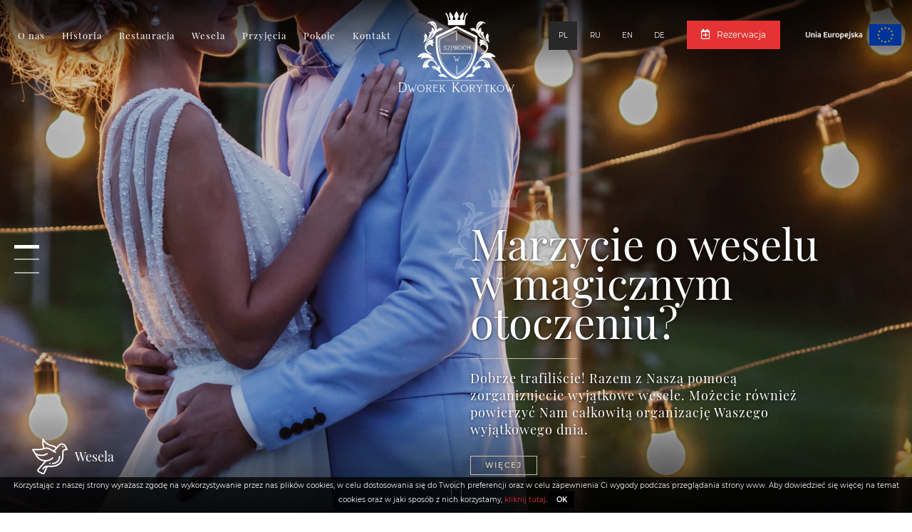

--- FILE ---
content_type: text/html; charset=UTF-8
request_url: http://dworekkorytkow.pl/
body_size: 20638
content:
<!DOCTYPE html><html lang="pl">
	<head>
		<meta name="robots" content="all,index" >
<meta name="revisit-after" content="2 days" >
<meta charset="UTF-8">
<meta name="description" content="Dworek  Korytków jest idealnym miejscem na zorganizowanie imprez firmowych i okolicznościowych. Organizujemy w pięknym miejscu bankiety, szkolenia, konferencje, wesela, chrzciny, jubileusze itp." >		
		<title>Dworek Korytków - Hotel i Restauracja - imprezy okolicznościowe, wesela - Świętokrzyskie.</title>		
		<link href="/public/images/favicon.ico" rel="shortcut icon" type="image/x-icon" >
<link href="http://dworekkorytkow.pl" rel="canonical" >		 
		<meta name="viewport" content="width=device-width, initial-scale=1" />
		
		 <style>
		 
			 body {
			 	height: 100%;
			 	margin:0;
			 	width: 100%;
			 	overflow:hidden;
			 }
			 
			 .mk-fullscreen-search-overlay {
			    opacity:0;
			 }
			 
			 .pageContent {
			 	opacity: 0;
			 	overflow:hidden;
			 }
						 
				.preloader {
				    position: fixed;
				    height: 100vh;
				    width: 100vw;
				    background: #353535;
				    z-index: 999999999999;
				    margin: 0;
				    top: 0px;
				    left: 0px;
				    overflow: hidden;
				}
		  
			.preloader svg{	  
			    position: absolute;
			    top: 0;
			    left: 0;
			    right: 0;
			    margin: auto;
			    bottom: 0;
			    width: 300px !important;
			}

			.path {
			  stroke-dasharray: 2000;
			  stroke-dashoffset: 1000;
			  animation: dash 15s linear alternate infinite;
			}
			
			@keyframes dash {
			  from {
			    stroke-dashoffset: 2000;
			  }
			  to {
			    stroke-dashoffset: 0;
			  }
			}
			.mk-fullscreen-search-overlay {
				opacity: 0;
			}
			
			
		 </style>
		
		
	</head>
<body>

	
<div class="preloader">
   
<svg version="1.1" id="Layer_1" xmlns="http://www.w3.org/2000/svg" xmlns:xlink="http://www.w3.org/1999/xlink" x="0px" y="0px"
	 width="200.667px" height="141.73px" viewBox="0 0 200.667 141.73" enable-background="new 0 0 200.667 141.73"
	 xml:space="preserve">
<g>
	<g>
		<path class="path" fill="#353535" stroke="#fff" stroke-width="1"  d="M136.08,43l-35.082-17.168L65.17,43c-3.731,62.699,35.828,73.146,35.828,73.146S139.811,105.699,136.08,43
			z M100.96,111.703c0,0-35.667-9.422-32.3-65.949l32.3-15.476l31.627,15.476C135.953,102.281,100.96,111.703,100.96,111.703z"/>
	</g>
	<path fill="none" stroke="#FFFFFF" stroke-width="0.604" stroke-miterlimit="10" d="M130.97,47.033l-30.025-14.692L70.28,47.033
		c-3.193,53.664,30.665,62.605,30.665,62.605S134.164,100.697,130.97,47.033z"/>
	<path class="path" fill="#353535" stroke="#fff" stroke-width="1"  d="M114.087,11.103c-0.489,1.428-0.285,4.699-0.285,4.699l-2.656,0.03l0.012-3.538
		c2.582-0.1,1.258-10.249,1.258-10.249s-4.504,4.438-5.563,6.82c-1.063,2.384,0.064,3.578,0.064,3.578v3.311h-4.17v-3.311
		c5.1-2.12-2.121-11.391-2.121-11.391s-7.22,9.271-2.12,11.391v3.311h-4.172v-3.311c0,0,1.126-1.193,0.066-3.578
		c-1.06-2.384-5.563-6.82-5.563-6.82s-1.324,10.149,1.258,10.249v3.479h-2.533c0,0,0.049-2.98-0.398-4.67
		c-0.447-1.688-3.576-9.486-5.761-6.558l0.016,0.218c0,0,4.106,3.312,4.503,12.848v6.755h14.704h14.703v-6.755
		c0.396-9.536,4.502-12.848,4.502-12.848l0.018-0.218C117.664,1.616,114.535,9.414,114.087,11.103"/>
	<path fill="#C4A675" d="M114.087,11.103"/>
</g>
<g>
	
		<line fill="none" stroke="#FFFFFF" stroke-width="0.735" stroke-miterlimit="10" x1="54.575" y1="141.73" x2="146.68" y2="141.73"/>
	<path fill="none" stroke="#FFFFFF" stroke-width="1.068" stroke-miterlimit="10" d="M127.646,72.668l-53.753-0.07
		c0,0-3.219-5.563-1.756-24.293l28.682-14.194"/>
	<path fill="none" stroke="#FFFFFF" stroke-miterlimit="10" d="M101.11,92.282v15.482c0,0,21.56-8.1,26.193-35.145"/>
</g>
<g>
	<path class="path" fill="#353535" stroke="#fff" stroke-width="1"  d="M43.907,54.63c0,0,4.461-10.679,0.067-13.266c0,0,2.326,0.21,3.429,1.641c0,0-1.793-2.628-0.683-4.859
		C46.72,38.144,56.935,44.654,43.907,54.63"/>
	<path class="path" fill="#353535" stroke="#fff" stroke-width="1"  d="M85.539,114.414c0,0-10.318-5.24-13.225-1.049c0,0,0.383-2.305,1.891-3.297c0,0-2.754,1.59-4.899,0.318
		C69.306,110.387,76.556,100.684,85.539,114.414"/>
	<path class="path" fill="#353535" stroke="#fff" stroke-width="1"  d="M63.698,83.604c0,0-19.324-8.326-24.114-0.389c0,0,0.428-4.225,3.051-6.199c0,0-4.814,3.205-8.851,1.146
		C33.784,78.162,45.826,59.72,63.698,83.604"/>
	<path class="path" fill="#353535" stroke="#fff" stroke-width="1"  d="M71.354,104.322c0,0-7.726-8.27-11.798-5.393c0,0,1.122-1.99,2.84-2.396c0,0-3.063,0.541-4.607-1.346
		C57.789,95.188,67.698,88.699,71.354,104.322"/>
	<path class="path" fill="#353535" stroke="#fff" stroke-width="1"  d="M75.698,107.545c0,0-5.642-9.811-1.695-12.857c0,0-2.231,0.488-3.126,2.014c0,0,1.416-2.771,0.066-4.801
		C70.943,91.898,61.833,99.471,75.698,107.545"/>
	<path class="path" fill="#353535" stroke="#fff" stroke-width="1"  d="M63.748,39.319c0,0,8.155-7.845,12.068-4.753c0,0-1.015-2.046-2.709-2.546c0,0,3.031,0.704,4.673-1.099
		C77.781,30.923,68.231,23.915,63.748,39.319"/>
	<path class="path" fill="#353535" stroke="#fff" stroke-width="1"  d="M52.121,20.289c-1.408,1.794,0.02,1.912,0.02,1.912c2.052-1.978,4.355-1.236,4.355-1.236
		c-1.452,0.412-0.141,1.956-0.141,1.956c8.883,4.275,7.006,11.781,7.006,11.781c-1.741-6.128-5.196-6.019-5.196-6.019
		c1.328,4.677-1.579,7.941-1.579,7.941c-0.458-1.611-2.739-0.44-2.739-0.44c3.584,5.257-6.244,16.064-6.244,16.064
		c5.506-2.087,20.743-9.203,19.383-23.807C65.627,13.838,53.528,18.494,52.121,20.289 M61.824,37.729
		c-0.03,0.264-0.134,0.557-0.256,0.896c-0.111,0.35-0.247,0.737-0.469,1.122c-0.198,0.399-0.418,0.832-0.711,1.247
		c-0.271,0.432-0.57,0.879-0.923,1.304c-0.662,0.892-1.473,1.742-2.295,2.578c-0.84,0.819-1.714,1.601-2.566,2.288
		c-0.854,0.688-1.674,1.296-2.401,1.785c-0.719,0.5-1.354,0.866-1.788,1.133c-0.44,0.26-0.702,0.393-0.702,0.393
		s0.852-0.79,2.132-1.978c0.639-0.585,1.383-1.267,2.18-2.002c0.362-0.343,0.74-0.696,1.119-1.055
		c0.133-0.179,0.275-0.374,0.43-0.59c0.352-0.505,0.771-1.084,1.175-1.729c0.417-0.64,0.825-1.34,1.208-2.052
		c0.175-0.362,0.372-0.716,0.528-1.081c0.141-0.37,0.338-0.712,0.448-1.074c0.114-0.356,0.276-0.691,0.352-1.027
		c0.081-0.337,0.203-0.648,0.253-0.946c0.053-0.298,0.113-0.572,0.168-0.816c0.044-0.246,0.051-0.461,0.072-0.642
		c0.039-0.358,0.071-0.567,0.071-0.567s0.035,0.203,0.077,0.567c0.055,0.364,0.082,0.888,0.041,1.521
		c-0.006,0.319-0.082,0.653-0.136,1.016c-0.042,0.362-0.167,0.727-0.27,1.109c-0.217,0.767-0.564,1.538-0.938,2.293
		c-0.288,0.515-0.593,1.003-0.911,1.475c0.369-0.394,0.744-0.771,1.072-1.161c0.717-0.794,1.337-1.575,1.818-2.278
		c0.257-0.344,0.456-0.678,0.626-0.98c0.178-0.302,0.336-0.563,0.41-0.804c0.186-0.464,0.31-0.737,0.31-0.737
		S61.912,37.217,61.824,37.729 M65.458,28.543c0.033,0.197,0.068,0.391,0.1,0.575c0.007,0.188,0.011,0.371,0.017,0.546
		c0.006,0.351,0.023,0.666-0.005,0.947c-0.037,0.279-0.071,0.521-0.099,0.721c-0.058,0.398-0.102,0.621-0.102,0.621
		s-0.016-0.228-0.044-0.628c-0.009-0.197-0.021-0.436-0.035-0.71c-0.025-0.271-0.101-0.575-0.144-0.904
		c-0.037-0.332-0.124-0.681-0.238-1.045c-0.093-0.368-0.206-0.749-0.374-1.126c-0.077-0.188-0.155-0.385-0.232-0.58
		c-0.1-0.188-0.2-0.378-0.3-0.567c-0.18-0.395-0.433-0.753-0.675-1.119c-0.224-0.378-0.526-0.704-0.781-1.057
		c-0.299-0.313-0.558-0.657-0.86-0.943c-0.579-0.6-1.172-1.107-1.691-1.536c-1.043-0.855-1.827-1.334-1.827-1.334
		s0.885,0.267,2.074,0.979c0.59,0.361,1.257,0.826,1.902,1.413c0.33,0.285,0.637,0.619,0.955,0.949
		c0.279,0.365,0.603,0.706,0.853,1.105c0.253,0.395,0.512,0.784,0.7,1.211c0.103,0.207,0.205,0.413,0.296,0.62
		c0.071,0.215,0.142,0.428,0.212,0.637C65.318,27.726,65.396,28.145,65.458,28.543"/>
	<path class="path" fill="#353535" stroke="#fff" stroke-width="1"  d="M59.704,51.778c0,0,1.189-1.95,2.307-2.615c0,0-4.673-1.724-11.14,2.815c0,0-7.507,6.4-3.087,14.907
		c4.421,8.505,11.483,7.283,11.138,6.685c0,0-14.823-6.231-8.189-13.797c4.476-5.105,8.693,0.231,8.705,0.579
		c0,0,2.115-1.299,0.105-4.998c0,0,1.908-1.415,2.874-0.468C62.416,54.886,61.879,52.381,59.704,51.778 M55.8,52.628
		c-0.169,0.02-0.374-0.022-0.6,0.06c-0.225,0.063-0.48,0.106-0.745,0.193c-0.254,0.131-0.54,0.228-0.816,0.387
		c-0.261,0.19-0.566,0.333-0.826,0.574c-0.271,0.227-0.547,0.455-0.799,0.732c-0.268,0.255-0.512,0.544-0.749,0.844
		c-0.493,0.579-0.913,1.225-1.316,1.824c-0.382,0.613-0.735,1.193-1.022,1.704c-0.584,1.014-0.949,1.718-0.949,1.718
		s0.145-0.782,0.558-1.9c0.203-0.562,0.493-1.194,0.842-1.857c0.362-0.655,0.792-1.336,1.303-1.963
		c0.255-0.313,0.525-0.615,0.824-0.887c0.27-0.298,0.606-0.521,0.915-0.748c0.295-0.247,0.666-0.374,0.97-0.546
		c0.322-0.146,0.662-0.209,0.953-0.3c0.303-0.056,0.593-0.043,0.838-0.057c0.244-0.031,0.459,0.056,0.63,0.076
		c0.345,0.07,0.532,0.12,0.532,0.12S56.139,52.617,55.8,52.628"/>
	<path class="path" fill="#353535" stroke="#fff" stroke-width="1"  d="M49.065,98.201c-0.955-0.957,0.444-2.877,0.444-2.877c3.715,1.98,4.996-0.146,4.996-0.146
		c-0.344-0.012-5.718-4.184-0.65-8.701c7.511-6.697,13.866,8.072,13.866,8.072c0.603,0.344,1.765-6.729-6.778-11.078
		c-8.542-4.352-14.881,3.211-14.881,3.211c-4.485,6.504-2.723,11.162-2.723,11.162c0.656-1.123,2.596-2.328,2.596-2.328
		C46.555,97.686,49.065,98.201,49.065,98.201 M46.731,92.148c0,0-0.052-0.188-0.125-0.531c-0.021-0.174-0.11-0.385-0.082-0.633
		c0.012-0.242-0.004-0.533,0.05-0.836c0.085-0.293,0.147-0.633,0.29-0.957c0.169-0.305,0.293-0.676,0.539-0.973
		c0.227-0.313,0.445-0.65,0.74-0.924c0.269-0.301,0.569-0.57,0.88-0.83c0.624-0.518,1.299-0.949,1.953-1.32
		c0.66-0.354,1.292-0.646,1.85-0.855c1.117-0.422,1.897-0.572,1.897-0.572s-0.702,0.367-1.71,0.963
		c-0.507,0.291-1.085,0.648-1.695,1.035c-0.597,0.406-1.238,0.834-1.813,1.332c-0.298,0.236-0.584,0.484-0.838,0.758
		c-0.275,0.254-0.502,0.529-0.725,0.805c-0.241,0.262-0.379,0.567-0.569,0.83c-0.156,0.275-0.252,0.563-0.378,0.816
		c-0.084,0.27-0.125,0.521-0.19,0.748c-0.079,0.229-0.036,0.432-0.051,0.604C46.745,91.943,46.731,92.148,46.731,92.148"/>
	<path class="path" fill="#353535" stroke="#fff" stroke-width="1"  d="M157.143,54.63c0,0-4.461-10.679-0.065-13.266c0,0-2.328,0.21-3.431,1.641c0,0,1.794-2.628,0.685-4.859
		C154.33,38.144,144.115,44.654,157.143,54.63"/>
	<path class="path" fill="#353535" stroke="#fff" stroke-width="1"  d="M115.512,114.414c0,0,10.317-5.24,13.224-1.049c0,0-0.382-2.305-1.89-3.297c0,0,2.754,1.59,4.897,0.318
		C131.744,110.387,124.496,100.684,115.512,114.414"/>
	<path class="path" fill="#353535" stroke="#fff" stroke-width="1"  d="M137.352,83.604c0,0,19.323-8.326,24.112-0.389c0,0-0.428-4.225-3.051-6.199c0,0,4.813,3.205,8.851,1.146
		C167.264,78.162,155.224,59.72,137.352,83.604"/>
	<path class="path" fill="#353535" stroke="#fff" stroke-width="1"  d="M129.696,104.322c0,0,7.726-8.27,11.798-5.393c0,0-1.123-1.99-2.84-2.396c0,0,3.064,0.541,4.607-1.346
		C143.262,95.188,133.353,88.699,129.696,104.322"/>
	<path class="path" fill="#353535" stroke="#fff" stroke-width="1"  d="M125.352,107.545c0,0,5.642-9.811,1.696-12.857c0,0,2.229,0.488,3.125,2.014c0,0-1.416-2.771-0.065-4.801
		C130.108,91.898,139.216,99.471,125.352,107.545"/>
	<path class="path" fill="#353535" stroke="#fff" stroke-width="1"  d="M137.303,39.319c0,0-8.156-7.845-12.069-4.753c0,0,1.014-2.046,2.708-2.546c0,0-3.03,0.704-4.672-1.099
		C123.27,30.923,132.817,23.915,137.303,39.319"/>
	<path class="path" fill="#353535" stroke="#fff" stroke-width="1"  d="M134.064,28.442c-1.359,14.604,13.875,21.72,19.383,23.807c0,0-9.828-10.81-6.242-16.064
		c0,0-2.283-1.17-2.742,0.44c0,0-2.904-3.266-1.578-7.941c0,0-3.453-0.109-5.193,6.019c0,0-1.878-7.506,7.004-11.781
		c0,0,1.313-1.543-0.14-1.956c0,0,2.301-0.74,4.354,1.236c0,0,1.428-0.118,0.021-1.912
		C147.521,18.494,135.423,13.838,134.064,28.442 M139.104,36.932c0,0,0.123,0.272,0.31,0.737c0.072,0.238,0.23,0.502,0.41,0.804
		c0.17,0.304,0.367,0.638,0.625,0.98c0.48,0.704,1.102,1.484,1.817,2.277c0.327,0.394,0.703,0.77,1.071,1.162
		c-0.316-0.472-0.623-0.961-0.909-1.475c-0.375-0.756-0.722-1.527-0.939-2.293c-0.104-0.384-0.226-0.747-0.27-1.109
		c-0.054-0.361-0.13-0.695-0.136-1.016c-0.039-0.634-0.015-1.156,0.043-1.521c0.041-0.364,0.076-0.567,0.076-0.567
		s0.031,0.209,0.068,0.567c0.021,0.18,0.027,0.396,0.073,0.642c0.055,0.245,0.114,0.52,0.168,0.816
		c0.05,0.298,0.174,0.608,0.253,0.945c0.076,0.337,0.236,0.671,0.354,1.028c0.108,0.361,0.307,0.704,0.445,1.074
		c0.157,0.364,0.354,0.718,0.527,1.081c0.385,0.712,0.789,1.412,1.205,2.052c0.408,0.646,0.824,1.227,1.179,1.729
		c0.153,0.216,0.297,0.41,0.43,0.59c0.38,0.357,0.757,0.712,1.119,1.055c0.796,0.734,1.539,1.417,2.181,2.002
		c1.278,1.188,2.133,1.978,2.133,1.978s-0.265-0.133-0.703-0.393c-0.437-0.268-1.07-0.633-1.786-1.133
		c-0.728-0.489-1.55-1.099-2.402-1.785c-0.853-0.688-1.726-1.469-2.565-2.288c-0.82-0.836-1.633-1.688-2.295-2.578
		c-0.354-0.425-0.651-0.872-0.922-1.304c-0.293-0.415-0.514-0.847-0.711-1.247c-0.222-0.385-0.358-0.772-0.471-1.122
		c-0.121-0.339-0.227-0.633-0.255-0.896C139.138,37.217,139.104,36.932,139.104,36.932 M135.893,27.314
		c0.069-0.209,0.142-0.421,0.213-0.637c0.091-0.207,0.192-0.413,0.297-0.62c0.187-0.427,0.446-0.816,0.698-1.211
		c0.251-0.399,0.574-0.74,0.854-1.105c0.318-0.331,0.625-0.665,0.953-0.949c0.646-0.587,1.313-1.052,1.903-1.413
		c1.188-0.712,2.073-0.979,2.073-0.979s-0.783,0.479-1.827,1.334c-0.521,0.429-1.112,0.938-1.69,1.536
		c-0.303,0.286-0.563,0.631-0.859,0.943c-0.256,0.353-0.559,0.679-0.781,1.058c-0.241,0.365-0.495,0.726-0.674,1.119
		c-0.104,0.188-0.202,0.38-0.303,0.566c-0.078,0.195-0.152,0.392-0.23,0.58c-0.167,0.377-0.281,0.758-0.375,1.126
		c-0.113,0.364-0.199,0.713-0.238,1.045c-0.042,0.33-0.117,0.633-0.144,0.905c-0.013,0.273-0.025,0.512-0.034,0.709
		c-0.027,0.4-0.045,0.628-0.045,0.628s-0.044-0.223-0.104-0.621c-0.026-0.199-0.063-0.44-0.101-0.721
		c-0.028-0.281-0.011-0.598-0.005-0.947c0.007-0.175,0.012-0.355,0.018-0.546c0.032-0.186,0.066-0.378,0.1-0.575
		C135.653,28.145,135.732,27.726,135.893,27.314"/>
	<path class="path" fill="#353535" stroke="#fff" stroke-width="1"  d="M138.634,54.886c0.966-0.947,2.873,0.467,2.873,0.467c-2.01,3.7,0.104,4.999,0.104,4.999
		c0.013-0.348,4.229-5.686,8.705-0.579c6.636,7.564-8.188,13.797-8.188,13.797c-0.346,0.6,6.717,1.82,11.138-6.685
		c4.42-8.507-3.088-14.907-3.088-14.907c-6.466-4.539-11.14-2.815-11.14-2.815c1.117,0.665,2.309,2.615,2.309,2.615
		C139.171,52.381,138.634,54.886,138.634,54.886 M144.708,52.602c0,0,0.188-0.049,0.53-0.12c0.171-0.021,0.386-0.107,0.632-0.076
		c0.243,0.014,0.532,0,0.838,0.057c0.291,0.091,0.629,0.153,0.951,0.3c0.307,0.172,0.676,0.299,0.973,0.546
		c0.307,0.229,0.644,0.45,0.914,0.748c0.299,0.271,0.566,0.572,0.822,0.887c0.512,0.627,0.94,1.308,1.305,1.963
		c0.349,0.663,0.638,1.297,0.842,1.857c0.414,1.118,0.558,1.9,0.558,1.9s-0.366-0.704-0.948-1.718
		c-0.289-0.511-0.641-1.091-1.021-1.704c-0.403-0.601-0.825-1.245-1.317-1.824c-0.233-0.3-0.479-0.589-0.75-0.844
		c-0.252-0.277-0.529-0.507-0.799-0.732c-0.259-0.242-0.564-0.384-0.822-0.574c-0.276-0.159-0.564-0.256-0.816-0.387
		c-0.268-0.087-0.521-0.13-0.747-0.194c-0.226-0.082-0.433-0.04-0.601-0.059C144.912,52.617,144.708,52.602,144.708,52.602"/>
	<path class="path" fill="#353535" stroke="#fff" stroke-width="1"  d="M155.115,95.516c0,0,1.938,1.205,2.596,2.328c0,0,1.765-4.658-2.723-11.162c0,0-6.339-7.563-14.881-3.211
		c-8.542,4.35-7.38,11.422-6.777,11.078c0,0,6.354-14.771,13.864-8.072c5.068,4.52-0.306,8.689-0.649,8.701
		c0,0,1.279,2.127,4.996,0.146c0,0,1.397,1.92,0.443,2.877C151.984,98.201,154.492,97.686,155.115,95.516 M154.294,91.605
		c-0.016-0.172,0.029-0.373-0.049-0.604c-0.064-0.227-0.104-0.479-0.191-0.748c-0.124-0.254-0.221-0.541-0.377-0.816
		c-0.191-0.264-0.327-0.568-0.568-0.83c-0.222-0.273-0.449-0.551-0.727-0.805c-0.252-0.271-0.539-0.521-0.838-0.758
		c-0.574-0.498-1.215-0.926-1.813-1.332c-0.609-0.387-1.188-0.745-1.695-1.035c-1.01-0.596-1.709-0.963-1.709-0.963
		s0.779,0.15,1.896,0.572c0.56,0.209,1.19,0.504,1.853,0.855c0.651,0.371,1.329,0.805,1.951,1.32c0.311,0.26,0.611,0.529,0.879,0.83
		c0.295,0.271,0.516,0.611,0.741,0.922c0.243,0.299,0.367,0.669,0.538,0.975c0.143,0.324,0.205,0.664,0.289,0.957
		c0.054,0.303,0.038,0.594,0.052,0.836c0.028,0.248-0.062,0.459-0.083,0.633c-0.072,0.344-0.124,0.531-0.124,0.531
		S154.305,91.943,154.294,91.605"/>
</g>
<g>
	<path class="path" fill="#353535" stroke="#fff" stroke-width="1"  d="M13.793,124.313c1.082,1.449,1.68,3.383,1.68,5.453c0,4.006-2.37,8.057-6.905,8.057h-7.02
		c-0.092,0-0.161-0.068-0.161-0.16c0-0.07,0.046-0.139,0.115-0.162l0.759-0.299c0.415-0.16,0.69-0.576,0.69-1.035V123.3
		c0-0.461-0.276-0.875-0.69-1.035l-0.759-0.301c-0.069-0.021-0.115-0.092-0.115-0.16c0-0.094,0.069-0.16,0.161-0.16h6.998
		c2.164,0,3.981,0.896,5.248,2.602L13.793,124.313L13.793,124.313z M8.522,136.832c3.567,0,5.202-3.268,5.202-7.043
		c0-1.682-0.483-4.025-1.335-5.18c-0.943-1.242-2.278-1.91-3.867-1.91H5.116c-0.254,0-0.46,0.207-0.46,0.459v13.352
		c0,0.188,0.138,0.322,0.322,0.322h3.591H8.522z"/>
	<path class="path" fill="#353535" stroke="#fff" stroke-width="1"  d="M32.942,125.531c0.069,0,0.115,0.043,0.115,0.113c0,0.045-0.023,0.094-0.069,0.117l-0.415,0.158
		c-0.414,0.16-1.059,0.6-1.197,1.014l-3.936,10.705c-0.023,0.092-0.116,0.158-0.208,0.158H26.98c-0.093,0-0.185-0.066-0.23-0.158
		l-1.98-5.391c-0.023-0.045-0.092-0.045-0.115,0l-1.979,5.391c-0.023,0.092-0.116,0.158-0.208,0.158h-0.253
		c-0.092,0-0.184-0.066-0.23-0.158l-3.936-10.705c-0.161-0.438-0.806-0.875-1.22-1.035l-0.414-0.16
		c-0.047-0.025-0.07-0.07-0.07-0.117c0-0.066,0.046-0.113,0.116-0.113h3.521c0.069,0,0.115,0.047,0.115,0.113
		c0,0.047-0.023,0.092-0.069,0.117c0,0-0.046,0.023-0.115,0.045c-0.415,0.162-0.621,0.646-0.46,1.082l3.153,8.541
		c0.023,0.045,0.092,0.045,0.115,0l2.118-5.732c0.068-0.207,0.368-0.207,0.437,0l2.118,5.732c0.023,0.045,0.092,0.045,0.115,0
		l3.153-8.564c0.162-0.461-0.092-0.967-0.552-1.104c-0.046-0.025-0.069-0.025-0.069-0.025c-0.046-0.021-0.069-0.066-0.069-0.113
		c0-0.066,0.046-0.113,0.114-0.113h2.947L32.942,125.531z"/>
	<path class="path" fill="#353535" stroke="#fff" stroke-width="1"  d="M45.99,131.631c0,3.385-2.762,6.146-6.146,6.146c-3.384,0-6.146-2.762-6.146-6.146s2.762-6.146,6.146-6.146
		C43.228,125.485,45.99,128.246,45.99,131.631z M44.655,131.631c0-2.646-1.496-5.363-4.833-5.363c-3.177,0-4.811,2.717-4.811,5.363
		s1.817,5.361,4.833,5.361C42.906,136.992,44.655,134.277,44.655,131.631z"/>
	<path class="path" fill="#353535" stroke="#fff" stroke-width="1"  d="M58.555,137.523c0.046,0.021,0.069,0.066,0.069,0.115c0,0.066-0.046,0.113-0.115,0.113h-1.197
		c-0.806,0-1.542-0.438-1.957-1.195l-2.325-4.604c-0.046-0.07-0.138-0.115-0.23-0.115h-1.749c-0.138,0-0.253,0.115-0.253,0.252
		v4.469c0,0.344,0.208,0.645,0.53,0.76l0.575,0.229c0.046,0.021,0.069,0.068,0.069,0.115c0,0.068-0.046,0.113-0.115,0.113h-3.452
		c-0.069,0-0.115-0.045-0.115-0.113c0-0.047,0.023-0.094,0.069-0.115l0.575-0.229c0.323-0.115,0.53-0.416,0.53-0.76v-9.623
		c0-0.461-0.277-0.875-0.69-1.035l-0.415-0.16c-0.046-0.025-0.069-0.07-0.069-0.117c0-0.066,0.046-0.113,0.115-0.113h5.686
		c2.232,0,3.406,1.59,3.406,3.154c0,1.287-1.036,2.945-3.039,3.129c-0.046,0-0.069,0.047-0.046,0.092l2.026,3.982
		c0.345,0.691,0.921,1.221,1.634,1.498l0.438,0.16L58.555,137.523L58.555,137.523z M54.135,131.031c1.45,0,2.094-0.943,2.094-2.416
		c0-1.313-0.644-2.418-2.094-2.418h-3.062c-0.138,0-0.253,0.115-0.253,0.252v4.35c0,0.143,0.115,0.258,0.253,0.258L54.135,131.031z"
		/>
	<path class="path" fill="#353535" stroke="#fff" stroke-width="1"  d="M69.095,135.658c0.069,0,0.115,0.047,0.115,0.115v1.59c0,0.137-0.115,0.252-0.253,0.252H60.44
		c-0.069,0-0.115-0.047-0.115-0.115c0-0.045,0.023-0.092,0.069-0.115l0.552-0.203c0.323-0.115,0.53-0.416,0.53-0.764v-9.807
		c0-0.346-0.208-0.646-0.53-0.758l-0.552-0.209c-0.046-0.023-0.069-0.07-0.069-0.113c0-0.068,0.046-0.115,0.115-0.115h7.803
		c0.139,0,0.253,0.115,0.253,0.252v1.588c0,0.068-0.046,0.115-0.115,0.115c-0.046,0-0.092-0.021-0.116-0.066l-0.161-0.414
		c-0.161-0.416-0.552-0.691-0.99-0.717h-4.097c-0.138,0-0.253,0.115-0.253,0.256v2.971c0,0.139,0.115,0.252,0.253,0.252h2.9
		c0.46,0,0.875-0.275,1.036-0.691l0.161-0.412c0.023-0.047,0.069-0.068,0.115-0.068c0.069,0,0.115,0.047,0.115,0.113v2.881
		c0,0.066-0.046,0.111-0.115,0.111c-0.046,0-0.092-0.021-0.115-0.066l-0.161-0.416c-0.161-0.412-0.576-0.689-1.036-0.689h-2.9
		c-0.138,0-0.253,0.115-0.253,0.254v6.076c0,0.139,0.115,0.252,0.253,0.252h4.765c0.437,0,0.828-0.273,0.99-0.688l0.161-0.416
		c0.023-0.049,0.069-0.068,0.115-0.068L69.095,135.658z"/>
	<path class="path" fill="#353535" stroke="#fff" stroke-width="1"  d="M82.489,137.568c0,0.07-0.046,0.115-0.115,0.115H78.6c-0.069,0-0.115-0.045-0.115-0.115
		c0-0.045,0.023-0.092,0.069-0.113c0.368-0.047,0.552-0.482,0.322-0.783l-3.568-4.695c-0.046-0.068-0.138-0.068-0.184,0
		l-1.035,1.355c-0.069,0.115-0.116,0.256-0.116,0.395v2.764c0,0.344,0.208,0.645,0.53,0.76l0.575,0.229
		c0.046,0.021,0.069,0.068,0.069,0.113c0,0.07-0.046,0.115-0.115,0.115h-3.453c-0.069,0-0.115-0.045-0.115-0.115
		c0-0.045,0.023-0.092,0.069-0.113l0.576-0.229c0.322-0.115,0.53-0.416,0.53-0.76v-9.783c0-0.348-0.208-0.646-0.53-0.76
		l-0.576-0.232c-0.046-0.021-0.069-0.066-0.069-0.113c0-0.066,0.046-0.113,0.115-0.113h3.453c0.069,0,0.115,0.047,0.115,0.113
		c0,0.047-0.023,0.092-0.069,0.113l-0.575,0.232c-0.322,0.113-0.53,0.412-0.53,0.76v5.408c0,0.045,0.07,0.068,0.116,0.023
		l0.667-0.873l0.829-1.082l2.739-3.596c0.23-0.299,0.092-0.732-0.277-0.85c-0.046-0.025-0.069-0.07-0.069-0.117
		c0-0.066,0.046-0.113,0.115-0.113h3.084c0.069,0,0.115,0.047,0.115,0.113c0,0.047-0.023,0.092-0.069,0.117l-0.414,0.16
		c-0.023,0-0.046,0-0.069,0c-0.898,0.367-1.681,0.99-2.279,1.771l-2.302,3.018c-0.069,0.09-0.069,0.205,0,0.299l3.544,4.646
		c0.577,0.764,1.358,1.338,2.325,1.729l0.415,0.16C82.443,137.523,82.489,137.523,82.489,137.568z"/>
	<path class="path" fill="#353535" stroke="#fff" stroke-width="1"  d="M107.23,137.477c0.068,0.021,0.115,0.092,0.115,0.162c0,0.092-0.069,0.158-0.161,0.158h-3.567h-1.404
		c-0.092,0-0.162-0.066-0.162-0.158c0-0.07,0.047-0.141,0.115-0.162c0.483-0.068,0.713-0.646,0.414-1.035l-4.671-6.168
		c-0.068-0.092-0.184-0.092-0.253,0l-1.358,1.793c-0.115,0.139-0.161,0.299-0.161,0.461v3.615c0,0.459,0.276,0.873,0.69,1.037
		l0.759,0.297c0.069,0.021,0.115,0.092,0.115,0.162c0,0.092-0.069,0.158-0.161,0.158h-4.511c-0.092,0-0.162-0.066-0.162-0.158
		c0-0.07,0.046-0.141,0.115-0.162l0.76-0.297c0.415-0.164,0.69-0.578,0.69-1.037v-12.867c0-0.461-0.276-0.875-0.69-1.037
		l-0.76-0.299c-0.069-0.023-0.115-0.092-0.115-0.16c0-0.092,0.069-0.162,0.162-0.162h4.511c0.092,0,0.161,0.07,0.161,0.162
		c0,0.068-0.046,0.137-0.115,0.16l-0.759,0.299c-0.415,0.162-0.69,0.576-0.69,1.037v7.09c0,0.068,0.092,0.092,0.138,0.023
		l0.875-1.152l1.082-1.428l3.591-4.721c0.301-0.391,0.115-0.967-0.367-1.127c-0.07-0.021-0.115-0.092-0.115-0.162
		c0-0.092,0.068-0.158,0.16-0.158h4.051c0.093,0,0.162,0.066,0.162,0.158c0,0.07-0.047,0.141-0.115,0.162l-0.53,0.207
		c-0.022,0-0.046,0-0.069,0.021c-1.196,0.482-2.23,1.291-3.016,2.305l-3.015,3.959c-0.092,0.115-0.092,0.275,0,0.393l4.65,6.119
		c0.782,1.037,1.842,1.82,3.039,2.281l0.529,0.207L107.23,137.477z"/>
	<path class="path" fill="#353535" stroke="#fff" stroke-width="1"  d="M120.117,131.631c0,3.385-2.763,6.146-6.146,6.146c-3.384,0-6.146-2.762-6.146-6.146
		s2.762-6.146,6.146-6.146C117.354,125.484,120.117,128.246,120.117,131.631z M118.783,131.631c0-2.646-1.498-5.363-4.835-5.363
		c-3.176,0-4.811,2.717-4.811,5.363s1.817,5.361,4.833,5.361C117.033,136.992,118.783,134.277,118.783,131.631z"/>
	<path class="path" fill="#353535" stroke="#fff" stroke-width="1"  d="M132.682,137.523c0.046,0.021,0.069,0.066,0.069,0.115c0,0.066-0.047,0.113-0.115,0.113h-1.197
		c-0.807,0-1.542-0.438-1.956-1.195l-2.325-4.604c-0.047-0.07-0.139-0.115-0.229-0.115h-1.749c-0.139,0-0.256,0.115-0.256,0.252
		v4.469c0,0.344,0.209,0.645,0.531,0.76l0.574,0.229c0.047,0.021,0.069,0.068,0.069,0.115c0,0.068-0.046,0.113-0.115,0.113h-3.453
		c-0.069,0-0.114-0.045-0.114-0.113c0-0.047,0.022-0.094,0.068-0.115l0.576-0.229c0.32-0.115,0.529-0.416,0.529-0.76v-9.623
		c0-0.461-0.277-0.875-0.691-1.035l-0.415-0.16c-0.046-0.025-0.069-0.07-0.069-0.117c0-0.066,0.047-0.113,0.115-0.113h5.686
		c2.233,0,3.408,1.59,3.408,3.154c0,1.287-1.037,2.945-3.039,3.129c-0.045,0-0.067,0.047-0.045,0.092l2.024,3.982
		c0.347,0.691,0.921,1.221,1.634,1.498l0.438,0.16L132.682,137.523L132.682,137.523z M128.263,131.031
		c1.451,0,2.095-0.943,2.095-2.416c0-1.313-0.644-2.418-2.095-2.418h-3.061c-0.14,0-0.252,0.115-0.252,0.252v4.35
		c0,0.143,0.112,0.258,0.252,0.258L128.263,131.031z"/>
	<path class="path" fill="#353535" stroke="#fff" stroke-width="1"  d="M145.664,125.598c0,0.047-0.022,0.092-0.072,0.113l-0.411,0.162c-0.392,0.162-1.222,0.555-1.521,0.945
		l-3.176,5.041c-0.023,0.045-0.047,0.092-0.047,0.137v4.535c0,0.346,0.207,0.646,0.529,0.76l0.574,0.23
		c0.047,0.021,0.068,0.066,0.068,0.115c0,0.066-0.046,0.113-0.113,0.113h-3.453c-0.069,0-0.115-0.047-0.115-0.113
		c0-0.049,0.023-0.094,0.068-0.115l0.574-0.23c0.323-0.111,0.529-0.414,0.529-0.76v-4.535c0-0.045-0.021-0.092-0.046-0.137
		l-3.107-4.949c-0.254-0.463-1.175-0.875-1.588-1.037l-0.415-0.162c-0.046-0.021-0.068-0.066-0.068-0.113
		c0-0.066,0.047-0.113,0.114-0.113h3.683c0.07,0,0.115,0.047,0.115,0.113c0,0.047-0.022,0.092-0.068,0.113
		c-0.391,0.188-0.529,0.668-0.299,1.037l2.625,4.166c0.022,0.047,0.07,0.047,0.093,0l2.624-4.188
		c0.229-0.35,0.068-0.809-0.323-1.018c-0.046-0.021-0.069-0.066-0.069-0.113c0-0.066,0.047-0.113,0.115-0.113h3.014
		C145.617,125.484,145.664,125.531,145.664,125.598z"/>
	<path class="path" fill="#353535" stroke="#fff" stroke-width="1"  d="M156.041,125.484c0.069,0,0.115,0.047,0.115,0.113v1.705c0,0.066-0.046,0.111-0.115,0.111
		c-0.047,0-0.094-0.021-0.115-0.066l-0.16-0.414c-0.161-0.414-0.574-0.689-1.035-0.689h-1.771c-0.14,0-0.254,0.113-0.254,0.252
		v10.037c0,0.346,0.207,0.646,0.529,0.76l0.575,0.23c0.046,0.021,0.067,0.066,0.067,0.115c0,0.066-0.047,0.113-0.113,0.113h-3.452
		c-0.067,0-0.115-0.047-0.115-0.113c0-0.049,0.022-0.094,0.069-0.115l0.572-0.23c0.324-0.111,0.531-0.414,0.531-0.76v-10.037
		c0-0.139-0.115-0.252-0.254-0.252h-1.771c-0.462,0-0.875,0.275-1.036,0.689l-0.16,0.414c-0.021,0.047-0.068,0.066-0.115,0.066
		c-0.068,0-0.113-0.045-0.113-0.111v-1.705c0-0.066,0.045-0.113,0.113-0.113h7.939H156.041L156.041,125.484z"/>
	<path class="path" fill="#353535" stroke="#fff" stroke-width="1"  d="M169.042,137.568c0,0.07-0.045,0.115-0.114,0.115h-3.773c-0.069,0-0.114-0.045-0.114-0.115
		c0-0.045,0.022-0.092,0.068-0.113c0.367-0.047,0.553-0.482,0.321-0.783l-3.568-4.695c-0.046-0.068-0.138-0.068-0.184,0
		l-1.036,1.355c-0.068,0.115-0.114,0.256-0.114,0.395v2.764c0,0.344,0.206,0.645,0.53,0.76l0.574,0.229
		c0.046,0.021,0.068,0.068,0.068,0.113c0,0.07-0.048,0.115-0.115,0.115h-3.451c-0.068,0-0.114-0.045-0.114-0.115
		c0-0.045,0.022-0.092,0.067-0.113l0.574-0.229c0.321-0.115,0.529-0.416,0.529-0.76v-9.783c0-0.348-0.208-0.646-0.529-0.76
		l-0.574-0.232c-0.045-0.021-0.067-0.066-0.067-0.113c0-0.066,0.046-0.113,0.114-0.113h3.451c0.067,0,0.115,0.047,0.115,0.113
		c0,0.047-0.022,0.092-0.068,0.113l-0.574,0.232c-0.324,0.113-0.53,0.412-0.53,0.76v5.408c0,0.045,0.068,0.068,0.114,0.023
		l0.668-0.873l0.827-1.082l2.739-3.596c0.23-0.299,0.093-0.732-0.275-0.85c-0.046-0.025-0.068-0.07-0.068-0.117
		c0-0.066,0.047-0.113,0.114-0.113h3.085c0.068,0,0.114,0.047,0.114,0.113c0,0.047-0.022,0.092-0.068,0.117l-0.413,0.16
		c-0.023,0-0.047,0-0.068,0c-0.897,0.367-1.682,0.99-2.277,1.771l-2.305,3.018c-0.067,0.09-0.067,0.205,0,0.299l3.547,4.646
		c0.572,0.764,1.355,1.338,2.322,1.729l0.414,0.16C168.998,137.523,169.042,137.523,169.042,137.568z"/>
	<path class="path" fill="#353535" stroke="#fff" stroke-width="1"  d="M181.908,131.631c0,3.385-2.761,6.146-6.146,6.146c-3.384,0-6.146-2.762-6.146-6.146
		s2.762-6.146,6.146-6.146C179.147,125.484,181.908,128.246,181.908,131.631z M180.573,131.631c0-2.646-1.497-5.363-4.834-5.363
		c-3.176,0-4.811,2.717-4.811,5.363s1.817,5.361,4.834,5.361C178.823,136.992,180.573,134.277,180.573,131.631z"/>
	<path class="path" fill="#353535" stroke="#fff" stroke-width="1"  d="M199.376,125.531c0.068,0,0.115,0.043,0.115,0.113c0,0.045-0.022,0.094-0.068,0.117l-0.416,0.158
		c-0.412,0.16-1.057,0.6-1.193,1.014l-3.938,10.705c-0.022,0.092-0.114,0.158-0.207,0.158h-0.252c-0.092,0-0.187-0.066-0.23-0.158
		l-1.98-5.391c-0.021-0.045-0.092-0.045-0.115,0l-1.979,5.391c-0.023,0.092-0.115,0.158-0.207,0.158h-0.253
		c-0.092,0-0.184-0.066-0.229-0.158l-3.937-10.705c-0.159-0.438-0.806-0.875-1.219-1.035l-0.416-0.16
		c-0.046-0.025-0.067-0.07-0.067-0.117c0-0.066,0.045-0.113,0.113-0.113h3.521c0.068,0,0.115,0.047,0.115,0.113
		c0,0.047-0.022,0.092-0.068,0.117c0,0-0.047,0.023-0.114,0.045c-0.416,0.162-0.622,0.646-0.462,1.082l3.152,8.541
		c0.022,0.045,0.093,0.045,0.117,0l2.116-5.732c0.068-0.207,0.367-0.207,0.438,0l2.117,5.732c0.021,0.045,0.094,0.045,0.117,0
		l3.149-8.564c0.162-0.461-0.093-0.967-0.554-1.104c-0.045-0.025-0.067-0.025-0.067-0.025c-0.046-0.021-0.067-0.066-0.067-0.113
		c0-0.066,0.047-0.113,0.113-0.113h2.946L199.376,125.531z"/>
</g>
<line fill="none" stroke="#FFFFFF" stroke-width="0.735" stroke-miterlimit="10" x1="53.947" y1="118.338" x2="146.052" y2="118.338"/>
<path class="path" fill="#353535" stroke="#fff" stroke-width="1"  d="M114.087,11.103"/>
<g>
	<path class="path" fill="#353535" stroke="#fff" stroke-width="1"  d="M81.562,59.924c-0.919,0-1.409,0.61-1.409,1.319c0,0.68,0.689,0.919,1.559,1.359
		c0.06,0.029,0.13,0.06,0.2,0.09c0.01,0,0.02,0.01,0.03,0.02c0.01,0,0.02,0,0.03,0.011c0,0,0.01,0,0.02,0
		c0.01,0.01,0.02,0.02,0.03,0.029c0.01,0,0.02,0,0.03,0c0.01,0,0.02,0,0.03,0.011c0.01,0,0.02,0,0.03,0c0.01,0,0.02,0,0.03,0
		c0.01,0.01,0.02,0.02,0.03,0.029c0.01,0,0.02,0,0.03,0c0.04,0.021,0.08,0.04,0.12,0.061c0.11,0.06,0.2,0.109,0.2,0.109
		c0.68,0.4,1.25,0.899,1.25,1.689c0,0.969-1,1.759-2.189,1.759h-0.23c-0.439,0-0.83-0.13-1.149-0.29c-0.22-0.109-0.51-0.03-0.6,0.17
		l-0.03,0.061c-0.01,0.029-0.04,0.05-0.08,0.05c-0.05,0-0.09-0.03-0.09-0.07v-1.959c0-0.04,0.04-0.07,0.09-0.07
		c0.04,0,0.07,0.021,0.08,0.051c0,0,0.609,1.648,1.779,1.648h0.26c0.92,0,1.41-0.669,1.41-1.318c0-0.59-0.8-0.93-0.83-0.949
		c-0.01,0-0.02,0-0.03,0c-0.14-0.09-0.3-0.18-0.47-0.271c-0.14-0.069-0.29-0.149-0.45-0.229c-0.11-0.061-0.609-0.33-0.609-0.33
		c-0.68-0.4-1.25-0.899-1.25-1.689c0-0.97,1-1.759,2.189-1.759h0.229c0.44,0,0.83,0.13,1.149,0.29c0.22,0.11,0.51,0.03,0.6-0.17
		l0.03-0.06c0.01-0.03,0.04-0.051,0.08-0.051c0.05,0,0.09,0.03,0.09,0.07v1.959c0,0.04-0.04,0.07-0.09,0.07
		c-0.04,0-0.07-0.021-0.08-0.05c0,0-0.61-1.649-1.779-1.649h-0.26L81.562,59.924z"/>
	<path class="path" fill="#353535" stroke="#fff" stroke-width="1"  d="M90.091,65.381v0.899c0,0.08-0.06,0.14-0.14,0.14h-4.577c-0.1,0-0.17-0.109-0.12-0.199l3.438-6.317
		c0.01-0.021-0.01-0.05-0.04-0.05h-2.488c-0.25,0.01-0.47,0.16-0.56,0.39l-0.09,0.23c-0.01,0.029-0.04,0.05-0.07,0.05
		c-0.04,0-0.07-0.03-0.07-0.07v-0.898c0-0.08,0.06-0.141,0.14-0.141h4.028c0.1,0,0.17,0.11,0.12,0.2l-3.438,6.316
		c-0.01,0.02,0.01,0.05,0.04,0.05h3.039c0.25-0.01,0.47-0.16,0.56-0.391l0.09-0.229c0.01-0.03,0.04-0.05,0.07-0.05
		C90.061,65.311,90.091,65.341,90.091,65.381z"/>
	<path class="path" fill="#353535" stroke="#fff" stroke-width="1"  d="M94.402,59.414c1.279,0,1.949,0.91,1.949,1.81c0,0.79-0.669,1.809-1.949,1.809c-0.21,0-1.749,0-1.749,0
		c-0.08,0-0.14,0.06-0.14,0.14v2.549c0,0.199,0.12,0.38,0.3,0.449l0.33,0.13c0.03,0.011,0.05,0.04,0.05,0.07
		c0,0.04-0.03,0.07-0.07,0.07h-1.959c-0.04,0-0.07-0.03-0.07-0.07c0-0.03,0.02-0.06,0.05-0.07l0.33-0.13
		c0.18-0.069,0.3-0.25,0.3-0.449v-5.487c0-0.26-0.16-0.49-0.399-0.58l-0.23-0.09c-0.03-0.01-0.05-0.04-0.05-0.07
		c0-0.04,0.03-0.07,0.07-0.07h3.248L94.402,59.414z M94.402,62.582c0.83,0,1.199-0.54,1.199-1.369c0-0.75-0.37-1.379-1.199-1.379
		h-1.749c-0.08,0-0.14,0.061-0.14,0.141v2.479c0,0.08,0.06,0.14,0.14,0.14h1.749V62.582z"/>
	<path class="path" fill="#353535" stroke="#fff" stroke-width="1"  d="M103.169,66.26c0.031,0.01,0.051,0.039,0.051,0.069c0,0.04-0.029,0.07-0.07,0.07h-0.68
		c-0.469,0-0.898-0.26-1.109-0.68l-1.329-2.619c-0.02-0.051-0.07-0.08-0.12-0.08h-1c-0.08,0-0.14,0.06-0.14,0.14V65.7
		c0,0.2,0.12,0.38,0.3,0.45l0.33,0.13c0.03,0.01,0.05,0.04,0.05,0.07c0,0.04-0.03,0.069-0.07,0.069h-1.959
		c-0.04,0-0.07-0.029-0.07-0.069c0-0.03,0.02-0.061,0.05-0.07l0.33-0.13c0.18-0.07,0.3-0.25,0.3-0.45v-5.477
		c0-0.261-0.16-0.49-0.4-0.58l-0.23-0.09c-0.03-0.011-0.05-0.04-0.05-0.07c0-0.04,0.03-0.07,0.07-0.07h3.238
		c1.279,0,1.949,0.91,1.949,1.81c0,0.739-0.59,1.688-1.729,1.799c-0.021,0-0.029,0.029-0.021,0.05l1.15,2.269
		c0.198,0.391,0.528,0.69,0.938,0.851h0.01l0.23,0.09L103.169,66.26z M100.652,62.573c0.83,0,1.199-0.54,1.199-1.37
		c0-0.75-0.369-1.369-1.199-1.369h-1.749c-0.08,0-0.14,0.061-0.14,0.141v2.468c0,0.08,0.06,0.14,0.14,0.14L100.652,62.573z"/>
	<path class="path" fill="#353535" stroke="#fff" stroke-width="1"  d="M110.33,62.922c0,1.93-1.568,3.498-3.498,3.498s-3.498-1.568-3.498-3.498c0-1.929,1.568-3.498,3.498-3.498
		C108.76,59.424,110.33,60.993,110.33,62.922z M109.58,62.922c0-1.519-0.85-3.067-2.748-3.067c-1.809,0-2.748,1.549-2.748,3.067
		c0,1.52,1.029,3.068,2.748,3.068C108.582,65.99,109.58,64.441,109.58,62.922z"/>
	<path class="path" fill="#353535" stroke="#fff" stroke-width="1"  d="M116.951,59.474c0.039,0,0.069,0.029,0.069,0.069v1.958c0,0.04-0.03,0.07-0.069,0.07
		c-0.031,0-0.061-0.02-0.07-0.05l-0.051-0.13c-0.188-0.5-0.539-0.93-0.998-1.209c-0.301-0.181-0.68-0.32-1.149-0.32
		c-0.81,0-1.479,0.61-1.949,1.16c-0.42,0.5-0.647,1.179-0.647,1.909c0,1.318,0.809,3.059,2.598,3.059c1.039,0,1.648-0.47,1.889-0.7
		c0.07-0.069,0.18-0.08,0.26-0.02l0.012,0.01c0.1,0.07,0.109,0.209,0.029,0.3c-0.271,0.29-0.949,0.83-2.199,0.83
		c-2.198,0-3.348-1.759-3.348-3.499c0-0.909,0.299-1.759,0.84-2.389c0.609-0.729,1.479-1.109,2.508-1.109
		c0.8,0,1.33,0.2,1.689,0.431c0.16,0.1,0.369,0.029,0.439-0.141l0.08-0.2c0.01-0.029,0.039-0.05,0.07-0.05v0.021H116.951z"/>
	<path class="path" fill="#353535" stroke="#fff" stroke-width="1"  d="M124.66,66.36c0,0.04-0.029,0.07-0.07,0.07h-1.959c-0.039,0-0.069-0.03-0.069-0.07
		c0-0.03,0.021-0.061,0.051-0.07l0.33-0.13c0.181-0.07,0.3-0.25,0.3-0.45v-3.168c0-0.08-0.061-0.14-0.14-0.14h-3.429
		c-0.08,0-0.141,0.06-0.141,0.14v3.198c0,0.2,0.119,0.38,0.299,0.45l0.26,0.1c0.031,0.01,0.052,0.04,0.052,0.07
		c0,0.04-0.03,0.07-0.069,0.07h-1.96c-0.038,0-0.069-0.03-0.069-0.07c0-0.03,0.021-0.061,0.051-0.07l0.398-0.16
		c0.182-0.069,0.301-0.25,0.301-0.449v-5.527c0-0.2-0.119-0.38-0.301-0.45l-0.398-0.16c-0.03-0.01-0.051-0.04-0.051-0.069
		c0-0.04,0.031-0.07,0.069-0.07h1.96c0.039,0,0.069,0.03,0.069,0.07c0,0.029-0.021,0.06-0.052,0.069l-0.26,0.101
		c-0.18,0.069-0.299,0.25-0.299,0.449v1.739c0,0.08,0.061,0.141,0.141,0.141h3.429c0.079,0,0.14-0.061,0.14-0.141v-1.709
		c0-0.2-0.119-0.38-0.3-0.45l-0.33-0.13c-0.03-0.01-0.051-0.04-0.051-0.069c0-0.04,0.03-0.07,0.069-0.07h1.959
		c0.041,0,0.07,0.03,0.07,0.07c0,0.029-0.02,0.06-0.051,0.069l-0.329,0.13c-0.181,0.07-0.3,0.25-0.3,0.45v5.587
		c0,0.2,0.119,0.38,0.3,0.45l0.329,0.13C124.64,66.3,124.66,66.33,124.66,66.36z"/>
</g>
<path fill="none" stroke="#FFFFFF" stroke-width="1.068" stroke-miterlimit="10" d="M101.11,72.596"/>
<line fill="none" stroke="#FFFFFF" stroke-width="1.068" stroke-miterlimit="10" x1="100.819" y1="34.109" x2="100.819" y2="50.865"/>
<g>
	<path class="path" fill="#353535" stroke="#fff" stroke-width="1"  d="M176.104,121.998c0,0.04-0.01,0.08-0.021,0.12l-0.239,0.64c-0.021,0.04-0.06,0.069-0.101,0.069h-0.029
		c-0.062,0-0.109-0.06-0.101-0.12l0.06-0.34c0-0.01-0.01-0.02-0.021-0.02c-0.159-0.051-0.271-0.221-0.239-0.41
		c0.021-0.141,0.131-0.26,0.271-0.289c0.229-0.04,0.43,0.13,0.43,0.35H176.104z"/>
</g>
<g>
	<path class="path" fill="#353535" stroke="#fff" stroke-width="1"  d="M106.803,77.648c0.048,0,0.084,0.036,0.084,0.084c0,0.036-0.023,0.072-0.06,0.084l-0.276,0.107
		c-0.288,0.108-0.731,0.408-0.84,0.696l-2.698,7.327c-0.023,0.061-0.084,0.108-0.155,0.108h-0.168c-0.072,0-0.132-0.048-0.156-0.108
		l-1.355-3.693c-0.012-0.036-0.06-0.036-0.072,0l-1.354,3.693c-0.024,0.061-0.084,0.108-0.156,0.108h-0.168
		c-0.072,0-0.132-0.048-0.156-0.108l-2.698-7.315c-0.107-0.288-0.552-0.587-0.84-0.695l-0.275-0.108
		c-0.036-0.012-0.06-0.048-0.06-0.084c0-0.048,0.035-0.084,0.084-0.084h2.41c0.048,0,0.084,0.036,0.084,0.084
		c0,0.036-0.023,0.072-0.06,0.084c0,0-0.036,0.012-0.084,0.036c-0.288,0.12-0.432,0.444-0.324,0.731l2.159,5.854
		c0.012,0.035,0.06,0.035,0.071,0l1.439-3.922c0.048-0.145,0.252-0.145,0.3,0l1.439,3.922c0.012,0.035,0.06,0.035,0.072,0
		l2.158-5.854c0.108-0.312-0.06-0.647-0.371-0.743c-0.036-0.013-0.061-0.013-0.061-0.013c-0.036-0.012-0.06-0.047-0.06-0.084
		c0-0.047,0.036-0.084,0.084-0.084h2.015L106.803,77.648z"/>
</g>
</svg>

</div>


	
<div class="pageContent">   
	
		


<div class="header"> 
    <div class="shadow_top"></div>	
				<!-- <div class="top_info">
					<div class="row collapse fullwidth">
				
						<div class="columns large-12">
								<div class="top_right">
									<div class="show-for-large" style="display:inline-block;"></div>
									<ul class="lang"><li class="act">
                    <a href="http://dworekkorytkow.pl"  title="Polski">pl</a></li><li >
                    <a href="/ru/lang"  title="Rosyjski">ru</a></li><li >
                    <a href="/en/lang"  title="Angielski">en</a></li><li >
                    <a href="/de/lang"  title="Niemiecki">de</a></li></ul> 								</div>
						</div>
					</div>
							</div>
     			  -->
      	 		

	       			<div class="row fullwidth">
	       				
	       				<div class="columns medium-6">
	       					<div class="table"><div class="table_cell">
	       					
	       					  <ul class="menu menuToggle show-for-large">     
				                                        			<li class="">
                                               		<a href="/o-nas"   title="O nas">O nas</a> </li> <li class="">
                                               		<a href="/nasza-historia-uksztaltowany-przez-historie"   title="Historia">Historia</a> </li> <li class="">
                                               		<a href="/restauracja"   title="Restauracja">Restauracja</a> </li> <li class="">
                                               		<a href="/wesela"   title="Wesela">Wesela</a> </li> <li class="">
                                               		<a href="/przyjecia"   title="Przyjęcia">Przyjęcia</a> </li> <li class="">
                                               		<a href="/pokoje"   title="Pokoje">Pokoje</a> </li> <li class="">
                                               		<a href="/kontakt"   title="Kontakt">Kontakt</a> </li> 	
				               </ul>

		                    
		                     <a id="showMenu" onclick="$('.menuToggle').toggleClass('show-for-large');" class="hide-for-large">
		                              <i class="fa fa-bars "></i>
		                     </a>  
	       					
	       					 </div></div>
	       				</div>
	       				
	       				<div class="columns medium-6">
	       					<div class="table"><div class="table_cell">
	                        
							<div class="head_right">
								
								<div class="lang_wrap">
									<ul class="lang"><li class="act">
                    <a href="http://dworekkorytkow.pl"  title="Polski">pl</a></li><li >
                    <a href="/ru/lang"  title="Rosyjski">ru</a></li><li >
                    <a href="/en/lang"  title="Angielski">en</a></li><li >
                    <a href="/de/lang"  title="Niemiecki">de</a></li></ul> 								</div>
								
								<div class="reservation_button search-button">
									<i class="fal fa-calendar-plus"></i> <p>Rezerwacja</p>
								</div>
								
								  <a href="/projekt-ue" target="_blank" title="Dworek Korytkow UE"><img src="/public/images/logo_ue_plx.png" alt="projekt ue"/></a>
							</div>
				                               
	       					
	       					 </div></div>
	       				</div>
	       			</div>
	           
					 <a href="http://dworekkorytkow.pl" title="Dworek Korytków - Hotel i Restauracja - imprezy okolicznościowe, wesela - Świętokrzyskie.">
		                <img class="logoImg" src="/public/images/logo.svg" alt="Dworek Korytków - Hotel i Restauracja - imprezy okolicznościowe, wesela - Świętokrzyskie.">
		             </a>


</div> 

       
  	
        
	
	<div class="slider_wrap">
			 <div class="slider_slick">	 			
				       
			            <div>
			            <div class="slick_img img_lazy_load" data-src="/img/images/slider/weeding.jpg"><div class="shadow_bottom"></div>	</div> 
								<div class="slider_info">   
			                                	<strong>Marzycie o weselu w magicznym otoczeniu?</strong>
			                                	<span>Dobrze trafiliście! Razem z Naszą pomocą zorganizujecie wyjątkowe wesele. Możecie również powierzyć Nam całkowitą organizację Waszego wyjątkowego dnia. </span>
			                              
			                                	  
														<a href="/wesela" title="Marzycie o weselu w magicznym otoczeniu?" class="button">więcej</a>
														                            			
			                     </div>
			                     
			                     
			                </div>			 
			                 
			            <div>
			            <div class="slick_img img_lazy_load" data-src="/img/images/restauracja/restauracja_04.jpg"><div class="shadow_bottom"></div>	</div> 
								<div class="slider_info">   
			                                	<strong>Planujesz zorganizować jubileusz, rocznicę, a może chrzciny lub komunię swojego dziecka?</strong>
			                                	<span>W Naszym Dworku zorganizujecie każde przyjęcie rodzinne, w wyjątkowym klimacie.</span>
			                              
			                                	  
														<a href="/przyjecia" title="Planujesz zorganizować jubileusz, rocznicę, a może chrzciny lub komunię swojego dziecka?" class="button">więcej</a>
														                            			
			                     </div>
			                     
			                     
			                </div>			 
			                 
			            <div>
			            <div class="slick_img img_lazy_load" data-src="/img/images/biblioteka/biblioteka_04.jpg"><div class="shadow_bottom"></div>	</div> 
								<div class="slider_info">   
			                                	<strong>W Naszym hotelu spędzą Państwo wyjątkowe chwile.</strong>
			                                	<span>Wysokiej jakości obsługa i wychodzenie naprzeciw potrzebom Gości to nasze priorytety.</span>
			                              
			                                	  
														<a href="/rezerwacja" title="W Naszym hotelu spędzą Państwo wyjątkowe chwile." class="button">więcej</a>
														                            			
			                     </div>
			                     
			                     
			                </div>			 
			                    
			</div>	

			
		
		       
             
               
		<div class="submenuwrap">
				
				
					<div class="submenuphoto">
						
						<div class="table"><div class="table_cell">
						<img src="/img/images/ico/dove.svg" class="svg" alt="Wesela" />
						<a href="/wesela-sub"  title="Wesela">Wesela</a>
						
						</div></div>
					
					</div>
				
			</div>
			<div class="mouse_scroll" onclick="slideTo('.title');">
					
							<div class="mouse show-for-large">
								<div class="wheel eventInside"></div>
							</div>
							
			</div>



</div> 


 <div class="title">
		<h1>Dworek Korytków</h1>
		<span>Pokoje</span>
		<em>D</em>
	</div>
	
	
	<div class="home_rooms img_lazy_load" data-src="">
		<div class="home_rooms_wrap">
			  

  <div class="row roomsSlick rooms_index">
     
         

            
            <div class="column large-4">
            
            <div class="room room10552"  onclick="getUrl('/pokoj-standard-3-osobowy/room/pl/2002/10552');">
              		
              		<div class="room_img img_lazy_load" style="background-image: url(https://www.img.hotres.pl/img_m/1537/dworek-korytkow-pokoje-10552-3.jpg)" >
              		
						<div class="shadow_room"></div> 
						
						<div class="room_box_desc">Pokoje urządzone są na styl klasyczny, z widokiem na otaczający park. Wyposażone są one w biurko do pracy, telewizor, minibar oraz darmowym...<br /> <a href="#" title="Pokój Standard 3-osobowy Labo" class="button">Więcej</a></div>
              		</div>				
				
			  	
			  		<div class="room_title">
			  		
				  		<div class="table"><div class="table_cell"><div class="columns">
								    <strong>Pokój Standard 3-osobowy </strong>	
								  <p><i class="fa fa-money" aria-hidden="true"></i> już od <b>210 zł / doba</b></p>
						</div></div></div>
					  			
					  			 
					</div>
			  		
							 
			  	
				    
			 </div>
			    
			 </div>  	                   
				
            
            <div class="column large-4">
            
            <div class="room room10413"  onclick="getUrl('/pokoj-standard-2-osobowy/room/pl/2002/10413');">
              		
              		<div class="room_img img_lazy_load" style="background-image: url(https://www.img.hotres.pl/img_m/1537/dworek-korytkow-pokoje-10413-3.jpg)" >
              		
						<div class="shadow_room"></div> 
						
						<div class="room_box_desc">Pokoje urządzone są na styl klasyczny, z widokiem na otaczający park. Wyposażone są one w biurko do pracy, telewizor, minibar oraz darmowym...<br /> <a href="#" title="Pokój Standard 2-osobowy Labo" class="button">Więcej</a></div>
              		</div>				
				
			  	
			  		<div class="room_title">
			  		
				  		<div class="table"><div class="table_cell"><div class="columns">
								    <strong>Pokój Standard 2-osobowy </strong>	
								  <p><i class="fa fa-money" aria-hidden="true"></i> już od <b>180 zł / doba</b></p>
						</div></div></div>
					  			
					  			 
					</div>
			  		
							 
			  	
				    
			 </div>
			    
			 </div>  	                   
				
            
            <div class="column large-4">
            
            <div class="room room20702"  onclick="getUrl('/pokoj-standard-2-osobowy-%2B-turnus-prozdrowotny-dr-anny-lewitt/room/pl/2002/20702');">
              		
              		<div class="room_img img_lazy_load" style="background-image: url(https://www.img.hotres.pl/img_m/1537/dworek-korytkow-pokoje-20702-1.jpg)" >
              		
						<div class="shadow_room"></div> 
						
						<div class="room_box_desc">Pokoje urządzone są na styl klasyczny, z widokiem na otaczający park. Wyposażone są one w biurko do pracy, telewizor, minibar oraz darmowym...<br /> <a href="#" title="Pokój standard 2-osobowy + Turnus prozdrowotny dr Anny Lewitt Labo" class="button">Więcej</a></div>
              		</div>				
				
			  	
			  		<div class="room_title">
			  		
				  		<div class="table"><div class="table_cell"><div class="columns">
								    <strong>Pokój standard 2-osobowy + Turnus prozdrowotny dr Anny Lewitt </strong>	
								  <p><i class="fa fa-money" aria-hidden="true"></i> już od <b>200 zł / doba</b></p>
						</div></div></div>
					  			
					  			 
					</div>
			  		
							 
			  	
				    
			 </div>
			    
			 </div>  	                   
				
            
            <div class="column large-4">
            
            <div class="room room10414"  onclick="getUrl('/pokoj-standard-1-osobowy/room/pl/2002/10414');">
              		
              		<div class="room_img img_lazy_load" style="background-image: url(https://www.img.hotres.pl/img_m/1537/dworek-korytkow-pokoje-10414-4.jpg)" >
              		
						<div class="shadow_room"></div> 
						
						<div class="room_box_desc">Pokoje urządzone są na styl klasyczny, z widokiem na otaczający park. Wyposażone są one w biurko do pracy, telewizor, minibar oraz darmowym...<br /> <a href="#" title="Pokój Standard 1-osobowy Labo" class="button">Więcej</a></div>
              		</div>				
				
			  	
			  		<div class="room_title">
			  		
				  		<div class="table"><div class="table_cell"><div class="columns">
								    <strong>Pokój Standard 1-osobowy </strong>	
								  <p><i class="fa fa-money" aria-hidden="true"></i> już od <b>150 zł / doba</b></p>
						</div></div></div>
					  			
					  			 
					</div>
			  		
							 
			  	
				    
			 </div>
			    
			 </div>  	                   
				
            
            <div class="column large-4">
            
            <div class="room room10463"  onclick="getUrl('/apartament-2-osobowy/room/pl/2002/10463');">
              		
              		<div class="room_img img_lazy_load" style="background-image: url(https://www.img.hotres.pl/img_m/1537/dworek-korytkow-pokoje-10463-1.jpg)" >
              		
						<div class="shadow_room"></div> 
						
						<div class="room_box_desc">Apartamenty urządzone na styl klasyczny, wyposażone są w biurko do pracy, telewizor, darmowy internet Wi-Fi oraz minibar. Dla Państwa wygody w...<br /> <a href="#" title="Apartament 2-osobowy Labo" class="button">Więcej</a></div>
              		</div>				
				
			  	
			  		<div class="room_title">
			  		
				  		<div class="table"><div class="table_cell"><div class="columns">
								    <strong>Apartament 2-osobowy </strong>	
								  <p><i class="fa fa-money" aria-hidden="true"></i> już od <b>250 zł / doba</b></p>
						</div></div></div>
					  			
					  			 
					</div>
			  		
							 
			  	
				    
			 </div>
			    
			 </div>  	                   
				
            
            <div class="column large-4">
            
            <div class="room room10523"  onclick="getUrl('/apartament-4-osobowy/room/pl/2002/10523');">
              		
              		<div class="room_img img_lazy_load" style="background-image: url(https://www.img.hotres.pl/img_m/1537/dworek-korytkow-pokoje-10523-2.jpg)" >
              		
						<div class="shadow_room"></div> 
						
						<div class="room_box_desc">Apartamenty urządzone na styl klasyczny, wyposażone są w biurko do pracy, telewizor, darmowy internet Wi-Fi oraz minibar. W apartamencie...<br /> <a href="#" title="Apartament 4-osobowy Labo" class="button">Więcej</a></div>
              		</div>				
				
			  	
			  		<div class="room_title">
			  		
				  		<div class="table"><div class="table_cell"><div class="columns">
								    <strong>Apartament 4-osobowy </strong>	
								  <p><i class="fa fa-money" aria-hidden="true"></i> już od <b>310 zł / doba</b></p>
						</div></div></div>
					  			
					  			 
					</div>
			  		
							 
			  	
				    
			 </div>
			    
			 </div>  	                   
				                         
 
              				
 </div>
<div class="wrap_navigation">
		<a href="#" class="button rooms_all chevron_left" title="  "><i class="fal fa-chevron-left"></i></a>
		
		<a href="#" class="button rooms_all chevron_right" title="  "><i class="fal fa-chevron-right"></i></a>
</div>

  
  
    

   
   <script>
function onloadMainrooms()
    {
             
            $('.roomsSlick').slick({
		          dots: false,
		          infinite: true,
		          autoplay: true,
		          autoplaySpeed: 2000,
		          speed: 1200,
		          slidesToShow: 3,
		          slidesToScroll: 1,
		          'prevArrow':'.chevron_left',
		          'nextArrow':'.chevron_right',
		          
		          responsive: [
		            {
		              breakpoint: 1025,
		              settings: {
		                slidesToShow: 2,
		                centerMode: false,
		                slidesToScroll: 1
		              }
		            },
		               {
		              breakpoint: 769,
		              settings: {
		                slidesToShow: 2,
		                centerMode: false,
		                slidesToScroll: 1
		              }
		            },
		            {
		              breakpoint: 641,
		              settings: {
		                slidesToShow: 1,
		                centerMode: false,
		                slidesToScroll: 1
		              }
		            },
		            {
		              breakpoint: 481,
		              settings: {
		                slidesToShow: 1,
		                centerMode: false,
		                slidesToScroll: 1
		              }
		            }
		           
		          ]
        }); 
    
        }
    
 window.addEventListener("load", onloadMainrooms, false);
</script>  

    
		</div>
	</div>
	 
	
	<div class="home_description_wrap">
			
			<table class="tabs">
	<tbody>
		<tr>
			<td><img alt="" src="/img/images/apartament_1/apartament_1_08.jpg" /></td>
			<td>Witaj</td>
			<td>Witaj w Dworku Korytk&oacute;w...</td>
			<td>...w miejscu gdzie historia łączy się z nowoczesnością! Pełne uroku tereny z dala od miejskiego zgiełku, sprawiają, że czas tu płynie wolniej. Wyjątkowa atmosfera czyni Dworek miejscem, do kt&oacute;rego pragnie się wracać.<br />
			<br />
			<a class="button" href="/o-nas">więcej</a></td>
		</tr>
		<tr>
			<td><img alt="" src="/img/images/restauracja/restauracja_18.jpg" /></td>
			<td>Wesela</td>
			<td>Marzycie o weselu w magicznym otoczeniu?</td>
			<td>Marzycie o weselu w magicznym otoczeniu? Dobrze trafiliście! Razem z Naszą pomocą zorganizujecie wyjątkowe wesele. Możecie r&oacute;wnież powierzyć Nam organizacje tego wyjątkowego dnia.<br />
			<br />
			<a class="button" href="/wesela">więcej</a></td>
		</tr>
	</tbody>
</table>
	
	</div>
 
	
<script> 
function slickStart()
{	       
	$('.slider_slick').slick({
				  autoplay:true,
				  autoplaySpeed:24000,
				  speed: 1000,
				  dots: true,
				  infinite: true,
				  fade:true,
				  cssEase: 'linear',
				  slidesToShow: 1,
				  adaptiveHeight: true,
				  arrows: false,
				  pauseOnHover:false,
				  pauseOnFocus:false,
				 
				});      
        
}       
window.addEventListener("load",slickStart, false); 
</script>  
	
	<div class="title">
	<strong>Mapa dojazdu</strong>
	<span>Zobacz jak dojechać</span>
	
</div>

<div class="map">
<div class="mapbg"><img src="/public/images/91.gif" alt="" /></div>

	<div id="gmap"> </div> 

                
</div>
       <div class="footer">           
 <div class="row" data-aos="fade-up" data-aos-easing="linear" data-aos-duration="700">
 	<div class="columns medium-4 large-4"><div class="footer_left"><strong>Dworek Korytków</strong>						
									<p>
	                         		<i class="fa fa-map-marker" aria-hidden="true"></i> Hotel i Restauracja<br />
	                         	 	<i class="fa fa-map-marker" style="opacity: 0;" aria-hidden="true"></i> Korytków 57<br />
                         			<i class="fa fa-map-marker" style="opacity: 0;" aria-hidden="true"></i> 26-225 Gowarczów<br />
 									</p>
 									<p>
 										Konto bankowe:<br />
										Bank PEKAO BP S.A. O/KOŃSKIE<br />
										34 1240 5006 1111 0010 2429 9421 <br />
 									</p>
 	</div></div>
 	<div class="columns medium-4 large-4">
 		<div class="footer_center">
 			<img src="/public/images/logo.svg" alt="" data-aos="flip-right" data-aos-easing="linear" data-aos-duration="700" data-aos-delay="350" />
 		
 			<p class="social">
 				
 									
										<a href="https://www.facebook.com/dworekkorytkow/" target="_blank" rel="nofollow" ><i class="fab fa-facebook-f"></i></a>	
		                         		<a href="https://www.instagram.com/dworekkorytkow/" target="_blank" rel="nofollow" ><i class="fab fa-instagram"></i></a>
		                     
		                         		
		     </p>
 	</div></div>
 	<div class="columns medium-4 large-4"><div class="footer_right"><strong>Skontaktuj się</strong>
 		
									<p>Rezerwacje:<a href="tel:+48515791981"><i class="far fa-phone"></i>  +48 515 791 981</a></p>
									<p>Menager:<a href="tel:+48698448653"><i class="far fa-phone"></i>  +48 698 448 653</a></p>
									<a href="mailto:hotel@dworekkorytkow.pl"><i class="fal fa-envelope-open">&nbsp;</i> hotel@dworekkorytkow.pl</a>
 									<a href="mailto:biuro@dworekkorytkow.pl"><i class="fal fa-envelope-open">&nbsp;</i> biuro@dworekkorytkow.pl</a>
 		</div>
 	</div>
 </div>  
</div> 
  
 

<script>
			var css = [
    {
        "featureType": "administrative.locality",
        "elementType": "all",
        "stylers": [
            {
                "hue": "#c79c60"
            },
            {
                "saturation": 7
            },
            {
                "lightness": 19
            },
            {
                "visibility": "on"
            }
        ]
    },
    {
        "featureType": "landscape",
        "elementType": "all",
        "stylers": [
            {
                "hue": "#ffffff"
            },
            {
                "saturation": -100
            },
            {
                "lightness": 100
            },
            {
                "visibility": "simplified"
            }
        ]
    },
    {
        "featureType": "poi",
        "elementType": "all",
        "stylers": [
            {
                "hue": "#ffffff"
            },
            {
                "saturation": -100
            },
            {
                "lightness": 100
            },
            {
                "visibility": "off"
            }
        ]
    },
    {
        "featureType": "road",
        "elementType": "geometry",
        "stylers": [
            {
                "hue": "#c79c60"
            },
            {
                "saturation": -52
            },
            {
                "lightness": -10
            },
            {
                "visibility": "simplified"
            }
        ]
    },
    {
        "featureType": "road",
        "elementType": "labels",
        "stylers": [
            {
                "hue": "#c79c60"
            },
            {
                "saturation": -93
            },
            {
                "lightness": 31
            },
            {
                "visibility": "on"
            }
        ]
    },
    {
        "featureType": "road.arterial",
        "elementType": "labels",
        "stylers": [
            {
                "hue": "#c79c60"
            },
            {
                "saturation": -93
            },
            {
                "lightness": -2
            },
            {
                "visibility": "simplified"
            }
        ]
    },
    {
        "featureType": "road.local",
        "elementType": "geometry",
        "stylers": [
            {
                "hue": "#c79c60"
            },
            {
                "saturation": -52
            },
            {
                "lightness": -10
            },
            {
                "visibility": "simplified"
            }
        ]
    },
    {
        "featureType": "transit",
        "elementType": "all",
        "stylers": [
            {
                "hue": "#c79c60"
            },
            {
                "saturation": 10
            },
            {
                "lightness": 69
            },
            {
                "visibility": "on"
            }
        ]
    },
    {
        "featureType": "water",
        "elementType": "all",
        "stylers": [
            {
                "hue": "#c79c60"
            },
            {
                "saturation": -78
            },
            {
                "lightness": 67
            },
            {
                "visibility": "simplified"
            }
        ]
    }
]
              function initMap() {
                  
                  
                
                
                var directionsService = new google.maps.DirectionsService;
                var directionsDisplay = new google.maps.DirectionsRenderer;
                
                
                var myLatlng = new google.maps.LatLng(51.29912200000000000000, 20.44605400000000000000);
  

 
 
 
                var map = new google.maps.Map(document.getElementById('gmap'), {
                      //styles: css,
                      center: new google.maps.LatLng(51.29912200000000000000, 20.44605400000000000000),
                      zoom: 6,
                      scrollwheel: false,
                      mapTypeControl: false,
                      draggable: true,
                      mapTypeId: google.maps.MapTypeId.ROADMAP,
                      styles: css
                
					});
					
                directionsDisplay.setMap(map);
                
                
                
                
            google.maps.event.addListenerOnce(map, 'tilesloaded', function()
            	{
				    $('.mapbg').fadeOut(1000);
				});    
				               
             
            
            var image = {
          url: '/public/images/marker.png',
          // This marker is 20 pixels wide by 32 pixels high.
          size: new google.maps.Size(312, 97),
          // The origin for this image is (0, 0).
          origin: new google.maps.Point(0, 0),
          // The anchor for this image is the base of the flagpole at (0, 32).
          anchor: new google.maps.Point(57, 97)
        };
     

            var marker = new google.maps.Marker({
                                      position: myLatlng,
                                      map: map,
                                      icon: image
                                    }); 
                                    
                                    

               
              }
        
            
        
            
              
                   var mapLoaded = false;
               	
              
               function initMapLoad() 
 				{
 	
 	                $( window ).scroll(function() 
						{
						  var offset = $('#gmap').offset().top;
						  var scroll = $(window).scrollTop()+$('#gmap').height();
						  
						  if (scroll>=offset && !mapLoaded)
						  {
						  	 
						  

						  	mapLoaded=true;
						  	var s = document.createElement("script");
							s.type = "text/javascript";
							s.src = "https://maps.googleapis.com/maps/api/js?key=AIzaSyAxyLGAHfT-R1bCf5cNmbqyzjbHV7Wn3s8&callback=initMap";
							jQuery("head").append(s);
							
						  
						  }
			
						});
					 			
 				}
 	
 	
 	
              
               window.addEventListener("load", initMapLoad, false);
              
              
            
            
      
            
</script>  

 			 
</div>

 
	    


<div class="overlay_booking">
    	<a href="#" onclick="return false" class="rangeCalendarClose"><i class="fa fa-times"></i></a>
    <div class="rangeCalendarWrap">
    	
    	<div class="roomCalendarchevron_wrap">
    		
	        	<div class="roomCalendarPrev"><i class="fas fa-arrow-left"></i></div>
		 		<div class="roomCalendarNext"><i class="fas fa-arrow-right"></i></div>
		</div>
		<div class="all_info_book">
	 	<div class="row">
	            		   <div class="columns small-6 medium-4"><div class="date_cont"><p>Przyjazd</p><div class="all_info_box"><div class="table"><div class="table_cell"><div id="arrivalBox">-</div></div></div></div></div></div>
		  					<div class="columns small-6 medium-4"><div class="date_cont"><p>Wyjazd</p><div  class="all_info_box"><div class="table"><div class="table_cell"><div id="departureBox">-</div></div></div></div></div></div>
		  					<div class="columns show-for-medium medium-4"><div class="date_cont"><p>Ilość nocy</p><div  class="all_info_box"><div class="table"><div class="table_cell"><div id="nightBox">-</div></div></div></div></div></div>
		</div>	 		
	 	</div> 		
	 	 		
      <div class="row small-up-1 medium-up-1 large-up-1 slickcalendar">
        <div class="column"> <div class="rangeCalendar">
                                  <p class="calendarMonthTitle">Styczeń 2026 </p><p class="rMonth">Pon</p><p class="rMonth">Wto</p><p class="rMonth">Śro</p><p class="rMonth">Czw</p><p class="rMonth">Pią</p><p class="rMonth">Sob</p><p class="rMonth">Nie</p><p class="clear_both" style="clear:both"></p>
<div class="rEmpty"></div><div class="rEmpty"></div><div class="rEmpty"></div><div class="rDis" data-date="2026-01-01" ><p>1</p></div><div class="rDis" data-date="2026-01-02" ><p>2</p></div><div class="rDis" data-date="2026-01-03" ><p>3</p></div><div class="rDis" data-date="2026-01-04" ><p>4</p></div><p class="clear_both" style="clear:both"></p>
<div class="rDis" data-date="2026-01-05" ><p>5</p></div><div class="rDis" data-date="2026-01-06" ><p>6</p></div><div class="rDis" data-date="2026-01-07" ><p>7</p></div><div class="rDis" data-date="2026-01-08" ><p>8</p></div><div class="rDis" data-date="2026-01-09" ><p>9</p></div><div class="rDis" data-date="2026-01-10" ><p>10</p></div><div class="rDis" data-date="2026-01-11" ><p>11</p></div><p class="clear_both" style="clear:both"></p>
<div class="rDis" data-date="2026-01-12" ><p>12</p></div><div class="rDis" data-date="2026-01-13" ><p>13</p></div><div class="rDis" data-date="2026-01-14" ><p>14</p></div><div class="rDis" data-date="2026-01-15" ><p>15</p></div><div class="rDis" data-date="2026-01-16" ><p>16</p></div><div class="rDis" data-date="2026-01-17" ><p>17</p></div><div class="rDis" data-date="2026-01-18" ><p>18</p></div><p class="clear_both" style="clear:both"></p>
<div class="rDis" data-date="2026-01-19" ><p>19</p></div><div class="rToday rSel" data-date="2026-01-20" ><p>20</p></div><div class="rSel" data-date="2026-01-21" ><p>21</p></div><div class="rSel" data-date="2026-01-22" ><p>22</p></div><div class="rSel" data-date="2026-01-23" ><p>23</p></div><div class="rSel" data-date="2026-01-24" ><p>24</p></div><div class="rSel" data-date="2026-01-25" ><p>25</p></div><p class="clear_both" style="clear:both"></p>
<div class="rSel" data-date="2026-01-26" ><p>26</p></div><div class="rSel" data-date="2026-01-27" ><p>27</p></div><div class="rSel" data-date="2026-01-28" ><p>28</p></div><div class="rSel" data-date="2026-01-29" ><p>29</p></div><div class="rSel" data-date="2026-01-30" ><p>30</p></div><div class="rSel" data-date="2026-01-31" ><p>31</p></div><div class="rEmpty"></div></div></div><div class="column"> <div class="rangeCalendar">
                                  <p class="calendarMonthTitle">Luty 2026 </p><p class="rMonth">Pon</p><p class="rMonth">Wto</p><p class="rMonth">Śro</p><p class="rMonth">Czw</p><p class="rMonth">Pią</p><p class="rMonth">Sob</p><p class="rMonth">Nie</p><p class="clear_both" style="clear:both"></p>
<div class="rEmpty"></div><div class="rEmpty"></div><div class="rEmpty"></div><div class="rEmpty"></div><div class="rEmpty"></div><div class="rEmpty"></div><div class="rSel" data-date="2026-02-01" ><p>1</p></div><p class="clear_both" style="clear:both"></p>
<div class="rSel" data-date="2026-02-02" ><p>2</p></div><div class="rSel" data-date="2026-02-03" ><p>3</p></div><div class="rSel" data-date="2026-02-04" ><p>4</p></div><div class="rSel" data-date="2026-02-05" ><p>5</p></div><div class="rSel" data-date="2026-02-06" ><p>6</p></div><div class="rSel" data-date="2026-02-07" ><p>7</p></div><div class="rSel" data-date="2026-02-08" ><p>8</p></div><p class="clear_both" style="clear:both"></p>
<div class="rSel" data-date="2026-02-09" ><p>9</p></div><div class="rSel" data-date="2026-02-10" ><p>10</p></div><div class="rSel" data-date="2026-02-11" ><p>11</p></div><div class="rSel" data-date="2026-02-12" ><p>12</p></div><div class="rSel" data-date="2026-02-13" ><p>13</p></div><div class="rSel" data-date="2026-02-14" ><p>14</p></div><div class="rSel" data-date="2026-02-15" ><p>15</p></div><p class="clear_both" style="clear:both"></p>
<div class="rSel" data-date="2026-02-16" ><p>16</p></div><div class="rSel" data-date="2026-02-17" ><p>17</p></div><div class="rSel" data-date="2026-02-18" ><p>18</p></div><div class="rSel" data-date="2026-02-19" ><p>19</p></div><div class="rSel" data-date="2026-02-20" ><p>20</p></div><div class="rSel" data-date="2026-02-21" ><p>21</p></div><div class="rSel" data-date="2026-02-22" ><p>22</p></div><p class="clear_both" style="clear:both"></p>
<div class="rSel" data-date="2026-02-23" ><p>23</p></div><div class="rSel" data-date="2026-02-24" ><p>24</p></div><div class="rSel" data-date="2026-02-25" ><p>25</p></div><div class="rSel" data-date="2026-02-26" ><p>26</p></div><div class="rSel" data-date="2026-02-27" ><p>27</p></div><div class="rSel" data-date="2026-02-28" ><p>28</p></div><div class="rEmpty"></div></div></div><div class="column"> <div class="rangeCalendar">
                                  <p class="calendarMonthTitle">Marzec 2026 </p><p class="rMonth">Pon</p><p class="rMonth">Wto</p><p class="rMonth">Śro</p><p class="rMonth">Czw</p><p class="rMonth">Pią</p><p class="rMonth">Sob</p><p class="rMonth">Nie</p><p class="clear_both" style="clear:both"></p>
<div class="rEmpty"></div><div class="rEmpty"></div><div class="rEmpty"></div><div class="rEmpty"></div><div class="rEmpty"></div><div class="rEmpty"></div><div class="rSel" data-date="2026-03-01" ><p>1</p></div><p class="clear_both" style="clear:both"></p>
<div class="rSel" data-date="2026-03-02" ><p>2</p></div><div class="rSel" data-date="2026-03-03" ><p>3</p></div><div class="rSel" data-date="2026-03-04" ><p>4</p></div><div class="rSel" data-date="2026-03-05" ><p>5</p></div><div class="rSel" data-date="2026-03-06" ><p>6</p></div><div class="rSel" data-date="2026-03-07" ><p>7</p></div><div class="rSel" data-date="2026-03-08" ><p>8</p></div><p class="clear_both" style="clear:both"></p>
<div class="rSel" data-date="2026-03-09" ><p>9</p></div><div class="rSel" data-date="2026-03-10" ><p>10</p></div><div class="rSel" data-date="2026-03-11" ><p>11</p></div><div class="rSel" data-date="2026-03-12" ><p>12</p></div><div class="rSel" data-date="2026-03-13" ><p>13</p></div><div class="rSel" data-date="2026-03-14" ><p>14</p></div><div class="rSel" data-date="2026-03-15" ><p>15</p></div><p class="clear_both" style="clear:both"></p>
<div class="rSel" data-date="2026-03-16" ><p>16</p></div><div class="rSel" data-date="2026-03-17" ><p>17</p></div><div class="rSel" data-date="2026-03-18" ><p>18</p></div><div class="rSel" data-date="2026-03-19" ><p>19</p></div><div class="rSel" data-date="2026-03-20" ><p>20</p></div><div class="rSel" data-date="2026-03-21" ><p>21</p></div><div class="rSel" data-date="2026-03-22" ><p>22</p></div><p class="clear_both" style="clear:both"></p>
<div class="rSel" data-date="2026-03-23" ><p>23</p></div><div class="rSel" data-date="2026-03-24" ><p>24</p></div><div class="rSel" data-date="2026-03-25" ><p>25</p></div><div class="rSel" data-date="2026-03-26" ><p>26</p></div><div class="rSel" data-date="2026-03-27" ><p>27</p></div><div class="rSel" data-date="2026-03-28" ><p>28</p></div><div class="rSel" data-date="2026-03-29" ><p>29</p></div><p class="clear_both" style="clear:both"></p>
<div class="rSel" data-date="2026-03-30" ><p>30</p></div><div class="rSel" data-date="2026-03-31" ><p>31</p></div><div class="rEmpty"></div><div class="rEmpty"></div><div class="rEmpty"></div><div class="rEmpty"></div><div class="rEmpty"></div></div></div><div class="column"> <div class="rangeCalendar">
                                  <p class="calendarMonthTitle">Kwiecień 2026 </p><p class="rMonth">Pon</p><p class="rMonth">Wto</p><p class="rMonth">Śro</p><p class="rMonth">Czw</p><p class="rMonth">Pią</p><p class="rMonth">Sob</p><p class="rMonth">Nie</p><p class="clear_both" style="clear:both"></p>
<div class="rEmpty"></div><div class="rEmpty"></div><div class="rSel" data-date="2026-04-01" ><p>1</p></div><div class="rSel" data-date="2026-04-02" ><p>2</p></div><div class="rSel" data-date="2026-04-03" ><p>3</p></div><div class="rSel" data-date="2026-04-04" ><p>4</p></div><div class="rSel" data-date="2026-04-05" ><p>5</p></div><p class="clear_both" style="clear:both"></p>
<div class="rSel" data-date="2026-04-06" ><p>6</p></div><div class="rSel" data-date="2026-04-07" ><p>7</p></div><div class="rSel" data-date="2026-04-08" ><p>8</p></div><div class="rSel" data-date="2026-04-09" ><p>9</p></div><div class="rSel" data-date="2026-04-10" ><p>10</p></div><div class="rSel" data-date="2026-04-11" ><p>11</p></div><div class="rSel" data-date="2026-04-12" ><p>12</p></div><p class="clear_both" style="clear:both"></p>
<div class="rSel" data-date="2026-04-13" ><p>13</p></div><div class="rSel" data-date="2026-04-14" ><p>14</p></div><div class="rSel" data-date="2026-04-15" ><p>15</p></div><div class="rSel" data-date="2026-04-16" ><p>16</p></div><div class="rSel" data-date="2026-04-17" ><p>17</p></div><div class="rSel" data-date="2026-04-18" ><p>18</p></div><div class="rSel" data-date="2026-04-19" ><p>19</p></div><p class="clear_both" style="clear:both"></p>
<div class="rSel" data-date="2026-04-20" ><p>20</p></div><div class="rSel" data-date="2026-04-21" ><p>21</p></div><div class="rSel" data-date="2026-04-22" ><p>22</p></div><div class="rSel" data-date="2026-04-23" ><p>23</p></div><div class="rSel" data-date="2026-04-24" ><p>24</p></div><div class="rSel" data-date="2026-04-25" ><p>25</p></div><div class="rSel" data-date="2026-04-26" ><p>26</p></div><p class="clear_both" style="clear:both"></p>
<div class="rSel" data-date="2026-04-27" ><p>27</p></div><div class="rSel" data-date="2026-04-28" ><p>28</p></div><div class="rSel" data-date="2026-04-29" ><p>29</p></div><div class="rSel" data-date="2026-04-30" ><p>30</p></div><div class="rEmpty"></div><div class="rEmpty"></div><div class="rEmpty"></div></div></div><div class="column"> <div class="rangeCalendar">
                                  <p class="calendarMonthTitle">Maj 2026 </p><p class="rMonth">Pon</p><p class="rMonth">Wto</p><p class="rMonth">Śro</p><p class="rMonth">Czw</p><p class="rMonth">Pią</p><p class="rMonth">Sob</p><p class="rMonth">Nie</p><p class="clear_both" style="clear:both"></p>
<div class="rEmpty"></div><div class="rEmpty"></div><div class="rEmpty"></div><div class="rEmpty"></div><div class="rSel" data-date="2026-05-01" ><p>1</p></div><div class="rSel" data-date="2026-05-02" ><p>2</p></div><div class="rSel" data-date="2026-05-03" ><p>3</p></div><p class="clear_both" style="clear:both"></p>
<div class="rSel" data-date="2026-05-04" ><p>4</p></div><div class="rSel" data-date="2026-05-05" ><p>5</p></div><div class="rSel" data-date="2026-05-06" ><p>6</p></div><div class="rSel" data-date="2026-05-07" ><p>7</p></div><div class="rSel" data-date="2026-05-08" ><p>8</p></div><div class="rSel" data-date="2026-05-09" ><p>9</p></div><div class="rSel" data-date="2026-05-10" ><p>10</p></div><p class="clear_both" style="clear:both"></p>
<div class="rSel" data-date="2026-05-11" ><p>11</p></div><div class="rSel" data-date="2026-05-12" ><p>12</p></div><div class="rSel" data-date="2026-05-13" ><p>13</p></div><div class="rSel" data-date="2026-05-14" ><p>14</p></div><div class="rSel" data-date="2026-05-15" ><p>15</p></div><div class="rSel" data-date="2026-05-16" ><p>16</p></div><div class="rSel" data-date="2026-05-17" ><p>17</p></div><p class="clear_both" style="clear:both"></p>
<div class="rSel" data-date="2026-05-18" ><p>18</p></div><div class="rSel" data-date="2026-05-19" ><p>19</p></div><div class="rSel" data-date="2026-05-20" ><p>20</p></div><div class="rSel" data-date="2026-05-21" ><p>21</p></div><div class="rSel" data-date="2026-05-22" ><p>22</p></div><div class="rSel" data-date="2026-05-23" ><p>23</p></div><div class="rSel" data-date="2026-05-24" ><p>24</p></div><p class="clear_both" style="clear:both"></p>
<div class="rSel" data-date="2026-05-25" ><p>25</p></div><div class="rSel" data-date="2026-05-26" ><p>26</p></div><div class="rSel" data-date="2026-05-27" ><p>27</p></div><div class="rSel" data-date="2026-05-28" ><p>28</p></div><div class="rSel" data-date="2026-05-29" ><p>29</p></div><div class="rSel" data-date="2026-05-30" ><p>30</p></div><div class="rSel" data-date="2026-05-31" ><p>31</p></div></div></div><div class="column"> <div class="rangeCalendar">
                                  <p class="calendarMonthTitle">Czerwiec 2026 </p><p class="rMonth">Pon</p><p class="rMonth">Wto</p><p class="rMonth">Śro</p><p class="rMonth">Czw</p><p class="rMonth">Pią</p><p class="rMonth">Sob</p><p class="rMonth">Nie</p><p class="clear_both" style="clear:both"></p>
<p class="clear_both" style="clear:both"></p>
<div class="rSel" data-date="2026-06-01" ><p>1</p></div><div class="rSel" data-date="2026-06-02" ><p>2</p></div><div class="rSel" data-date="2026-06-03" ><p>3</p></div><div class="rSel" data-date="2026-06-04" ><p>4</p></div><div class="rSel" data-date="2026-06-05" ><p>5</p></div><div class="rSel" data-date="2026-06-06" ><p>6</p></div><div class="rSel" data-date="2026-06-07" ><p>7</p></div><p class="clear_both" style="clear:both"></p>
<div class="rSel" data-date="2026-06-08" ><p>8</p></div><div class="rSel" data-date="2026-06-09" ><p>9</p></div><div class="rSel" data-date="2026-06-10" ><p>10</p></div><div class="rSel" data-date="2026-06-11" ><p>11</p></div><div class="rSel" data-date="2026-06-12" ><p>12</p></div><div class="rSel" data-date="2026-06-13" ><p>13</p></div><div class="rSel" data-date="2026-06-14" ><p>14</p></div><p class="clear_both" style="clear:both"></p>
<div class="rSel" data-date="2026-06-15" ><p>15</p></div><div class="rSel" data-date="2026-06-16" ><p>16</p></div><div class="rSel" data-date="2026-06-17" ><p>17</p></div><div class="rSel" data-date="2026-06-18" ><p>18</p></div><div class="rSel" data-date="2026-06-19" ><p>19</p></div><div class="rSel" data-date="2026-06-20" ><p>20</p></div><div class="rSel" data-date="2026-06-21" ><p>21</p></div><p class="clear_both" style="clear:both"></p>
<div class="rSel" data-date="2026-06-22" ><p>22</p></div><div class="rSel" data-date="2026-06-23" ><p>23</p></div><div class="rSel" data-date="2026-06-24" ><p>24</p></div><div class="rSel" data-date="2026-06-25" ><p>25</p></div><div class="rSel" data-date="2026-06-26" ><p>26</p></div><div class="rSel" data-date="2026-06-27" ><p>27</p></div><div class="rSel" data-date="2026-06-28" ><p>28</p></div><p class="clear_both" style="clear:both"></p>
<div class="rSel" data-date="2026-06-29" ><p>29</p></div><div class="rSel" data-date="2026-06-30" ><p>30</p></div><div class="rEmpty"></div><div class="rEmpty"></div><div class="rEmpty"></div><div class="rEmpty"></div><div class="rEmpty"></div></div></div> 
    </div>
    
	<form  id="bookingForm" class="formBook bookingForm" action="/rezerwacja" method="get">
			<input name="arrival" class="calendar hide" placeholder="arrival date" id="arrival" value="2026-01-20" />
		    <input name="departure" class="calendar hide" placeholder="departure date" id="departure" value="2026-01-21" />
		    
		 	   
		    
		   <div class="rangeActionBarWrap">
	            <div class="rangeActionBar">
	            	
	            	
	            		<div class="row">
	            		   
	            			
	            			
	            			<div class="medium-3 columns show-for-medium">
	            				 <select name="cnt_adult" id="cnt_adult" >
					        	 	<option value="1" >1 os.</option><option value="2" selected="selected">2 os.</option><option value="3" >3 os.</option><option value="4" >4 os.</option><option value="5" >5 os.</option><option value="6" >6 os.</option><option value="7" >7 os.</option><option value="8" >8 os.</option><option value="9" >9 os.</option><option value="10" >10 os.</option>								</select>
								
								
							   
					 		       
	            			</div>	            			
	            			
	            			<div class="medium-6 columns txt-right">
	            				 <input type="text" name="code" id="code" autocomplete="off" placeholder="Kod Rabatowy" onfocus="this.placeholder = ''"/>				
	            			</div>
	            			<div class="medium-3 columns">
					        	<div class="clearButton"><i class="fas fa-redo"></i> Wyczyść</div>
	            			</div>
	            			
	            			
	            			
	            			<div class="medium-12 columns txt-right">       				
	            				  <button class="rangeButton"><i class="fas fa-check"></i> Zaakceptuj wybraną datę</button>
				             	  <div class="rangeInfobox"><i class="fas fa-question-circle"></i> Wybierz datę</div>
	            			</div>
	            			
	            			
	            			
	            		</div>
				
				                               
				         
				        
				      
				
	           </div>
	      </div> 
	  
	  
		</form>

  	</div> 
  	
  	<div class="info_booking">
	  	<div class="row">
	  		<div class="columns small-4 medium-4">
	  			<img src="/public/images/debit-card.svg" alt="" />
	  			<p>Płatność <br />Online</p>				
	  		</div>
	  		<div class="columns small-4 medium-4">
	  			<img src="/public/images/shield.svg" alt="" />
	  			<p>Gwarancja <br />bezpieczeństwa</p>	  			
	  		</div>
	  		<div class="columns small-4 medium-4">
	  			<img src="/public/images/hand.svg" alt="" />
	  			<p>Gwarancja <br />ceny</p>	  			
	  		</div>
	  	</div>
  	</div>
  	
  	
  	
</div>


<script>
  function startHotrespop() 
	       	    {	 
var startItem = false;
var endItem = false;
var setRange = false;
var nights = 0;


$(".rangeButton").click(function(e)
       {
             $('#arrival').val(startItem.data('date'));
             $('#departure').val(endItem.data('date'));
            
           	 dateToStr('#arrivalBox',startItem.data('date'),'pl');
	         dateToStr('#departureBox',endItem.data('date'),'pl');
			
			$('.bookingForm').submit();
    
       });




$(".rSel").click(function(e)
       {
         setRange = !setRange;
      
         if (setRange)
         {
         		
         		
         		
               startItem = $(this);
               $(".rangeCalendarWrap .rSel").removeClass('rangeDeparture rangeArrival rangeSelector');
               
               $('.rangeArrivalInfo').remove();
                $('.rangeDepartureInfo').remove();
               
               $(this).addClass('rangeArrival');
               $(this).append('<div class="rangeArrivalInfo">Przyjazd</div>');
               $('.rangeButton').hide();
               
               $('.rangeInfobox').html('<i class="fas fa-question-circle"></i> Wybierz datę wyjazdu');
               $('.rangeInfobox').fadeIn();
                $('#departureBox').html('-');  
               
         
         }
         else
         {
               $(this).addClass('rangeDeparture');   
               $(this).append('<div class="rangeDepartureInfo">Wyjazd</div>');
             
              
               if (nights>0)
               {
               $('.rangeButton').fadeIn('fast');
               }
               
               endItem = $(this);
               
               $('.rangeInfobox').html('');
               $('.rangeInfobox').hide();
               
               
               
              				var night = calcNights(startItem.data('date'),endItem.data('date'));
              				$('#nightBox').html(night);
                             dateToStr('#departureBox',endItem.data('date'),'pl');  
         		
               
         }
              
      //$(this).addClass('rangeSelector'); 
      
   
      
    });    
    
    
$( ".rSel" ).hover(function() 
{
	
	
	
	
	
if (setRange)
       {
       	
       	
         var startPosition = $(".rangeCalendarWrap .rSel").index(startItem);
         var curPosition = $(".rangeCalendarWrap .rSel").index($(this))+1;
       
         $(".rangeCalendarWrap .rSel").removeClass('rangeSelector');
         
         
         var rangeItems = $(".rangeCalendarWrap .rSel").slice(startPosition,curPosition);
         nights = rangeItems.length-1; 
          
         var isSelectable = true;
            
             rangeItems.each(function(index) 
             {
                    
                    if ($(this).hasClass('rDisabled')) 
                           {
                                  isSelectable = false;
                           }
                                  
             });
             
          
         if (isSelectable)
         {
         rangeItems.addClass('rangeSelector');
         
          dateToStr('#arrivalBox',startItem.data('date'),'pl');
       
         }
         else
         {
              setRange = false;
              $('.rangeButton').hide();
              $('.rangeInfobox').html('<i class="fas fa-question-circle"></i> Wybierz datę przyjazdu');
              $('.rangeInfobox').fadeIn();
              $('.rangeArrivalInfo').remove();
              $('.rangeDepartureInfo').remove(); 
             
             
            
         } 
     
       }
  
});    
        
        $(".clearButton").click(function() {
	
              $(".rangeCalendarWrap .rSel").removeClass('rangeDeparture rangeArrival rangeSelector');  
              $('.rangeInfobox').html('<i class="fas fa-question-circle"></i> Wybierz datę');
              $('.rangeInfobox').fadeIn();    
              $('.rangeButton').hide();
              $('.rangeArrivalInfo').hide();
              $('.rangeDepartureInfo').hide();      
              
              $('#arrivalBox').html('-'); 
	          $('#departureBox').html('-');  
              $('#nightBox').html('-');
            
  }); 
        
        }       
             window.addEventListener("load", startHotrespop, false);
             
               
</script>

<script>
    function slickStartCal()
	 {	       
	 $('.slickcalendar').slick({
          dots: false,
       	  infinite: true,
          autoplay:false,
          autoplaySpeed: 2000,
          speed: 1500,
          pauseOnHover: false,
          pauseOnFocus: false,
          slidesToShow: 1,
          slidesToScroll: 1,
       
          'prevArrow':'.roomCalendarPrev',
          'nextArrow':'.roomCalendarNext',
          
          responsive: [
            {
              breakpoint: 1025,
              settings: {
                slidesToShow: 1,
                slidesToScroll: 1
              }
            },
               {
              breakpoint: 769,
              settings: {
                slidesToShow: 1,
                slidesToScroll: 1
              }
            },
            {
              breakpoint: 641,
              settings: {
                slidesToShow: 1,
                slidesToScroll: 1
              }
            },
            {
              breakpoint: 481,
              settings: {
                slidesToShow: 1,
                slidesToScroll: 1
              }
            }
           
          ]
          
        });   
        
            }       
    window.addEventListener("load",slickStartCal, false); 
    
    function startDatePick()
	    {
	    	
	   	
	   
	    }
	    
	    
	    window.addEventListener("load", startDatePick, false);
    
  
</script>


						 


 


<div class="overlay"> <a href="/projekt-ue" class="hide-for-medium" target="_blank" title="Dworek Korytkow UE"><img src="/public/images/logo_ue_plx.png" alt="projekt ue"/></a></div>	  


<link href="/public/styles/style.php?ver2.3" media="screen" rel="stylesheet" type="text/css" > 
<script async src="/public/scripts/general.js?ver2.3"></script> 


  
</body>
</html>

--- FILE ---
content_type: text/css;charset=UTF-8
request_url: http://dworekkorytkow.pl/public/styles/style.php?ver2.3
body_size: 24864
content:
/*!
 * Font Awesome Pro 5.0.6 by @fontawesome - http://fontawesome.com
 * License - http://fontawesome.com/license (Commercial License)
 *//*! normalize.css v3.0.3 | MIT License | github.com/necolas/normalize.css *//* cyrillic */[data-aos][data-aos][data-aos-duration="50"],body[data-aos-duration="50"] [data-aos]{transition-duration:50ms;}[data-aos][data-aos][data-aos-delay="50"],body[data-aos-delay="50"] [data-aos]{transition-delay:0s;}[data-aos][data-aos][data-aos-delay="50"].aos-animate,body[data-aos-delay="50"] [data-aos].aos-animate{transition-delay:50ms;}[data-aos][data-aos][data-aos-duration="100"],body[data-aos-duration="100"] [data-aos]{transition-duration:0.1s;}[data-aos][data-aos][data-aos-delay="100"],body[data-aos-delay="100"] [data-aos]{transition-delay:0s;}[data-aos][data-aos][data-aos-delay="100"].aos-animate,body[data-aos-delay="100"] [data-aos].aos-animate{transition-delay:0.1s;}[data-aos][data-aos][data-aos-duration="150"],body[data-aos-duration="150"] [data-aos]{transition-duration:0.15s;}[data-aos][data-aos][data-aos-delay="150"],body[data-aos-delay="150"] [data-aos]{transition-delay:0s;}[data-aos][data-aos][data-aos-delay="150"].aos-animate,body[data-aos-delay="150"] [data-aos].aos-animate{transition-delay:0.15s;}[data-aos][data-aos][data-aos-duration="200"],body[data-aos-duration="200"] [data-aos]{transition-duration:0.2s;}[data-aos][data-aos][data-aos-delay="200"],body[data-aos-delay="200"] [data-aos]{transition-delay:0s;}[data-aos][data-aos][data-aos-delay="200"].aos-animate,body[data-aos-delay="200"] [data-aos].aos-animate{transition-delay:0.2s;}[data-aos][data-aos][data-aos-duration="250"],body[data-aos-duration="250"] [data-aos]{transition-duration:0.25s;}[data-aos][data-aos][data-aos-delay="250"],body[data-aos-delay="250"] [data-aos]{transition-delay:0s;}[data-aos][data-aos][data-aos-delay="250"].aos-animate,body[data-aos-delay="250"] [data-aos].aos-animate{transition-delay:0.25s;}[data-aos][data-aos][data-aos-duration="300"],body[data-aos-duration="300"] [data-aos]{transition-duration:0.3s;}[data-aos][data-aos][data-aos-delay="300"],body[data-aos-delay="300"] [data-aos]{transition-delay:0s;}[data-aos][data-aos][data-aos-delay="300"].aos-animate,body[data-aos-delay="300"] [data-aos].aos-animate{transition-delay:0.3s;}[data-aos][data-aos][data-aos-duration="350"],body[data-aos-duration="350"] [data-aos]{transition-duration:0.35s;}[data-aos][data-aos][data-aos-delay="350"],body[data-aos-delay="350"] [data-aos]{transition-delay:0s;}[data-aos][data-aos][data-aos-delay="350"].aos-animate,body[data-aos-delay="350"] [data-aos].aos-animate{transition-delay:0.35s;}[data-aos][data-aos][data-aos-duration="400"],body[data-aos-duration="400"] [data-aos]{transition-duration:0.4s;}[data-aos][data-aos][data-aos-delay="400"],body[data-aos-delay="400"] [data-aos]{transition-delay:0s;}[data-aos][data-aos][data-aos-delay="400"].aos-animate,body[data-aos-delay="400"] [data-aos].aos-animate{transition-delay:0.4s;}[data-aos][data-aos][data-aos-duration="450"],body[data-aos-duration="450"] [data-aos]{transition-duration:0.45s;}[data-aos][data-aos][data-aos-delay="450"],body[data-aos-delay="450"] [data-aos]{transition-delay:0s;}[data-aos][data-aos][data-aos-delay="450"].aos-animate,body[data-aos-delay="450"] [data-aos].aos-animate{transition-delay:0.45s;}[data-aos][data-aos][data-aos-duration="500"],body[data-aos-duration="500"] [data-aos]{transition-duration:0.5s;}[data-aos][data-aos][data-aos-delay="500"],body[data-aos-delay="500"] [data-aos]{transition-delay:0s;}[data-aos][data-aos][data-aos-delay="500"].aos-animate,body[data-aos-delay="500"] [data-aos].aos-animate{transition-delay:0.5s;}[data-aos][data-aos][data-aos-duration="550"],body[data-aos-duration="550"] [data-aos]{transition-duration:0.55s;}[data-aos][data-aos][data-aos-delay="550"],body[data-aos-delay="550"] [data-aos]{transition-delay:0s;}[data-aos][data-aos][data-aos-delay="550"].aos-animate,body[data-aos-delay="550"] [data-aos].aos-animate{transition-delay:0.55s;}[data-aos][data-aos][data-aos-duration="600"],body[data-aos-duration="600"] [data-aos]{transition-duration:0.6s;}[data-aos][data-aos][data-aos-delay="600"],body[data-aos-delay="600"] [data-aos]{transition-delay:0s;}[data-aos][data-aos][data-aos-delay="600"].aos-animate,body[data-aos-delay="600"] [data-aos].aos-animate{transition-delay:0.6s;}[data-aos][data-aos][data-aos-duration="650"],body[data-aos-duration="650"] [data-aos]{transition-duration:0.65s;}[data-aos][data-aos][data-aos-delay="650"],body[data-aos-delay="650"] [data-aos]{transition-delay:0s;}[data-aos][data-aos][data-aos-delay="650"].aos-animate,body[data-aos-delay="650"] [data-aos].aos-animate{transition-delay:0.65s;}[data-aos][data-aos][data-aos-duration="700"],body[data-aos-duration="700"] [data-aos]{transition-duration:0.7s;}[data-aos][data-aos][data-aos-delay="700"],body[data-aos-delay="700"] [data-aos]{transition-delay:0s;}[data-aos][data-aos][data-aos-delay="700"].aos-animate,body[data-aos-delay="700"] [data-aos].aos-animate{transition-delay:0.7s;}[data-aos][data-aos][data-aos-duration="750"],body[data-aos-duration="750"] [data-aos]{transition-duration:0.75s;}[data-aos][data-aos][data-aos-delay="750"],body[data-aos-delay="750"] [data-aos]{transition-delay:0s;}[data-aos][data-aos][data-aos-delay="750"].aos-animate,body[data-aos-delay="750"] [data-aos].aos-animate{transition-delay:0.75s;}[data-aos][data-aos][data-aos-duration="800"],body[data-aos-duration="800"] [data-aos]{transition-duration:0.8s;}[data-aos][data-aos][data-aos-delay="800"],body[data-aos-delay="800"] [data-aos]{transition-delay:0s;}[data-aos][data-aos][data-aos-delay="800"].aos-animate,body[data-aos-delay="800"] [data-aos].aos-animate{transition-delay:0.8s;}[data-aos][data-aos][data-aos-duration="850"],body[data-aos-duration="850"] [data-aos]{transition-duration:0.85s;}[data-aos][data-aos][data-aos-delay="850"],body[data-aos-delay="850"] [data-aos]{transition-delay:0s;}[data-aos][data-aos][data-aos-delay="850"].aos-animate,body[data-aos-delay="850"] [data-aos].aos-animate{transition-delay:0.85s;}[data-aos][data-aos][data-aos-duration="900"],body[data-aos-duration="900"] [data-aos]{transition-duration:0.9s;}[data-aos][data-aos][data-aos-delay="900"],body[data-aos-delay="900"] [data-aos]{transition-delay:0s;}[data-aos][data-aos][data-aos-delay="900"].aos-animate,body[data-aos-delay="900"] [data-aos].aos-animate{transition-delay:0.9s;}[data-aos][data-aos][data-aos-duration="950"],body[data-aos-duration="950"] [data-aos]{transition-duration:0.95s;}[data-aos][data-aos][data-aos-delay="950"],body[data-aos-delay="950"] [data-aos]{transition-delay:0s;}[data-aos][data-aos][data-aos-delay="950"].aos-animate,body[data-aos-delay="950"] [data-aos].aos-animate{transition-delay:0.95s;}[data-aos][data-aos][data-aos-duration="1000"],body[data-aos-duration="1000"] [data-aos]{transition-duration:1s;}[data-aos][data-aos][data-aos-delay="1000"],body[data-aos-delay="1000"] [data-aos]{transition-delay:0s;}[data-aos][data-aos][data-aos-delay="1000"].aos-animate,body[data-aos-delay="1000"] [data-aos].aos-animate{transition-delay:1s;}[data-aos][data-aos][data-aos-duration="1050"],body[data-aos-duration="1050"] [data-aos]{transition-duration:1.05s;}[data-aos][data-aos][data-aos-delay="1050"],body[data-aos-delay="1050"] [data-aos]{transition-delay:0s;}[data-aos][data-aos][data-aos-delay="1050"].aos-animate,body[data-aos-delay="1050"] [data-aos].aos-animate{transition-delay:1.05s;}[data-aos][data-aos][data-aos-duration="1100"],body[data-aos-duration="1100"] [data-aos]{transition-duration:1.1s;}[data-aos][data-aos][data-aos-delay="1100"],body[data-aos-delay="1100"] [data-aos]{transition-delay:0s;}[data-aos][data-aos][data-aos-delay="1100"].aos-animate,body[data-aos-delay="1100"] [data-aos].aos-animate{transition-delay:1.1s;}[data-aos][data-aos][data-aos-duration="1150"],body[data-aos-duration="1150"] [data-aos]{transition-duration:1.15s;}[data-aos][data-aos][data-aos-delay="1150"],body[data-aos-delay="1150"] [data-aos]{transition-delay:0s;}[data-aos][data-aos][data-aos-delay="1150"].aos-animate,body[data-aos-delay="1150"] [data-aos].aos-animate{transition-delay:1.15s;}[data-aos][data-aos][data-aos-duration="1200"],body[data-aos-duration="1200"] [data-aos]{transition-duration:1.2s;}[data-aos][data-aos][data-aos-delay="1200"],body[data-aos-delay="1200"] [data-aos]{transition-delay:0s;}[data-aos][data-aos][data-aos-delay="1200"].aos-animate,body[data-aos-delay="1200"] [data-aos].aos-animate{transition-delay:1.2s;}[data-aos][data-aos][data-aos-duration="1250"],body[data-aos-duration="1250"] [data-aos]{transition-duration:1.25s;}[data-aos][data-aos][data-aos-delay="1250"],body[data-aos-delay="1250"] [data-aos]{transition-delay:0s;}[data-aos][data-aos][data-aos-delay="1250"].aos-animate,body[data-aos-delay="1250"] [data-aos].aos-animate{transition-delay:1.25s;}[data-aos][data-aos][data-aos-duration="1300"],body[data-aos-duration="1300"] [data-aos]{transition-duration:1.3s;}[data-aos][data-aos][data-aos-delay="1300"],body[data-aos-delay="1300"] [data-aos]{transition-delay:0s;}[data-aos][data-aos][data-aos-delay="1300"].aos-animate,body[data-aos-delay="1300"] [data-aos].aos-animate{transition-delay:1.3s;}[data-aos][data-aos][data-aos-duration="1350"],body[data-aos-duration="1350"] [data-aos]{transition-duration:1.35s;}[data-aos][data-aos][data-aos-delay="1350"],body[data-aos-delay="1350"] [data-aos]{transition-delay:0s;}[data-aos][data-aos][data-aos-delay="1350"].aos-animate,body[data-aos-delay="1350"] [data-aos].aos-animate{transition-delay:1.35s;}[data-aos][data-aos][data-aos-duration="1400"],body[data-aos-duration="1400"] [data-aos]{transition-duration:1.4s;}[data-aos][data-aos][data-aos-delay="1400"],body[data-aos-delay="1400"] [data-aos]{transition-delay:0s;}[data-aos][data-aos][data-aos-delay="1400"].aos-animate,body[data-aos-delay="1400"] [data-aos].aos-animate{transition-delay:1.4s;}[data-aos][data-aos][data-aos-duration="1450"],body[data-aos-duration="1450"] [data-aos]{transition-duration:1.45s;}[data-aos][data-aos][data-aos-delay="1450"],body[data-aos-delay="1450"] [data-aos]{transition-delay:0s;}[data-aos][data-aos][data-aos-delay="1450"].aos-animate,body[data-aos-delay="1450"] [data-aos].aos-animate{transition-delay:1.45s;}[data-aos][data-aos][data-aos-duration="1500"],body[data-aos-duration="1500"] [data-aos]{transition-duration:1.5s;}[data-aos][data-aos][data-aos-delay="1500"],body[data-aos-delay="1500"] [data-aos]{transition-delay:0s;}[data-aos][data-aos][data-aos-delay="1500"].aos-animate,body[data-aos-delay="1500"] [data-aos].aos-animate{transition-delay:1.5s;}[data-aos][data-aos][data-aos-duration="1550"],body[data-aos-duration="1550"] [data-aos]{transition-duration:1.55s;}[data-aos][data-aos][data-aos-delay="1550"],body[data-aos-delay="1550"] [data-aos]{transition-delay:0s;}[data-aos][data-aos][data-aos-delay="1550"].aos-animate,body[data-aos-delay="1550"] [data-aos].aos-animate{transition-delay:1.55s;}[data-aos][data-aos][data-aos-duration="1600"],body[data-aos-duration="1600"] [data-aos]{transition-duration:1.6s;}[data-aos][data-aos][data-aos-delay="1600"],body[data-aos-delay="1600"] [data-aos]{transition-delay:0s;}[data-aos][data-aos][data-aos-delay="1600"].aos-animate,body[data-aos-delay="1600"] [data-aos].aos-animate{transition-delay:1.6s;}[data-aos][data-aos][data-aos-duration="1650"],body[data-aos-duration="1650"] [data-aos]{transition-duration:1.65s;}[data-aos][data-aos][data-aos-delay="1650"],body[data-aos-delay="1650"] [data-aos]{transition-delay:0s;}[data-aos][data-aos][data-aos-delay="1650"].aos-animate,body[data-aos-delay="1650"] [data-aos].aos-animate{transition-delay:1.65s;}[data-aos][data-aos][data-aos-duration="1700"],body[data-aos-duration="1700"] [data-aos]{transition-duration:1.7s;}[data-aos][data-aos][data-aos-delay="1700"],body[data-aos-delay="1700"] [data-aos]{transition-delay:0s;}[data-aos][data-aos][data-aos-delay="1700"].aos-animate,body[data-aos-delay="1700"] [data-aos].aos-animate{transition-delay:1.7s;}[data-aos][data-aos][data-aos-duration="1750"],body[data-aos-duration="1750"] [data-aos]{transition-duration:1.75s;}[data-aos][data-aos][data-aos-delay="1750"],body[data-aos-delay="1750"] [data-aos]{transition-delay:0s;}[data-aos][data-aos][data-aos-delay="1750"].aos-animate,body[data-aos-delay="1750"] [data-aos].aos-animate{transition-delay:1.75s;}[data-aos][data-aos][data-aos-duration="1800"],body[data-aos-duration="1800"] [data-aos]{transition-duration:1.8s;}[data-aos][data-aos][data-aos-delay="1800"],body[data-aos-delay="1800"] [data-aos]{transition-delay:0s;}[data-aos][data-aos][data-aos-delay="1800"].aos-animate,body[data-aos-delay="1800"] [data-aos].aos-animate{transition-delay:1.8s;}[data-aos][data-aos][data-aos-duration="1850"],body[data-aos-duration="1850"] [data-aos]{transition-duration:1.85s;}[data-aos][data-aos][data-aos-delay="1850"],body[data-aos-delay="1850"] [data-aos]{transition-delay:0s;}[data-aos][data-aos][data-aos-delay="1850"].aos-animate,body[data-aos-delay="1850"] [data-aos].aos-animate{transition-delay:1.85s;}[data-aos][data-aos][data-aos-duration="1900"],body[data-aos-duration="1900"] [data-aos]{transition-duration:1.9s;}[data-aos][data-aos][data-aos-delay="1900"],body[data-aos-delay="1900"] [data-aos]{transition-delay:0s;}[data-aos][data-aos][data-aos-delay="1900"].aos-animate,body[data-aos-delay="1900"] [data-aos].aos-animate{transition-delay:1.9s;}[data-aos][data-aos][data-aos-duration="1950"],body[data-aos-duration="1950"] [data-aos]{transition-duration:1.95s;}[data-aos][data-aos][data-aos-delay="1950"],body[data-aos-delay="1950"] [data-aos]{transition-delay:0s;}[data-aos][data-aos][data-aos-delay="1950"].aos-animate,body[data-aos-delay="1950"] [data-aos].aos-animate{transition-delay:1.95s;}[data-aos][data-aos][data-aos-duration="2000"],body[data-aos-duration="2000"] [data-aos]{transition-duration:2s;}[data-aos][data-aos][data-aos-delay="2000"],body[data-aos-delay="2000"] [data-aos]{transition-delay:0s;}[data-aos][data-aos][data-aos-delay="2000"].aos-animate,body[data-aos-delay="2000"] [data-aos].aos-animate{transition-delay:2s;}[data-aos][data-aos][data-aos-duration="2050"],body[data-aos-duration="2050"] [data-aos]{transition-duration:2.05s;}[data-aos][data-aos][data-aos-delay="2050"],body[data-aos-delay="2050"] [data-aos]{transition-delay:0s;}[data-aos][data-aos][data-aos-delay="2050"].aos-animate,body[data-aos-delay="2050"] [data-aos].aos-animate{transition-delay:2.05s;}[data-aos][data-aos][data-aos-duration="2100"],body[data-aos-duration="2100"] [data-aos]{transition-duration:2.1s;}[data-aos][data-aos][data-aos-delay="2100"],body[data-aos-delay="2100"] [data-aos]{transition-delay:0s;}[data-aos][data-aos][data-aos-delay="2100"].aos-animate,body[data-aos-delay="2100"] [data-aos].aos-animate{transition-delay:2.1s;}[data-aos][data-aos][data-aos-duration="2150"],body[data-aos-duration="2150"] [data-aos]{transition-duration:2.15s;}[data-aos][data-aos][data-aos-delay="2150"],body[data-aos-delay="2150"] [data-aos]{transition-delay:0s;}[data-aos][data-aos][data-aos-delay="2150"].aos-animate,body[data-aos-delay="2150"] [data-aos].aos-animate{transition-delay:2.15s;}[data-aos][data-aos][data-aos-duration="2200"],body[data-aos-duration="2200"] [data-aos]{transition-duration:2.2s;}[data-aos][data-aos][data-aos-delay="2200"],body[data-aos-delay="2200"] [data-aos]{transition-delay:0s;}[data-aos][data-aos][data-aos-delay="2200"].aos-animate,body[data-aos-delay="2200"] [data-aos].aos-animate{transition-delay:2.2s;}[data-aos][data-aos][data-aos-duration="2250"],body[data-aos-duration="2250"] [data-aos]{transition-duration:2.25s;}[data-aos][data-aos][data-aos-delay="2250"],body[data-aos-delay="2250"] [data-aos]{transition-delay:0s;}[data-aos][data-aos][data-aos-delay="2250"].aos-animate,body[data-aos-delay="2250"] [data-aos].aos-animate{transition-delay:2.25s;}[data-aos][data-aos][data-aos-duration="2300"],body[data-aos-duration="2300"] [data-aos]{transition-duration:2.3s;}[data-aos][data-aos][data-aos-delay="2300"],body[data-aos-delay="2300"] [data-aos]{transition-delay:0s;}[data-aos][data-aos][data-aos-delay="2300"].aos-animate,body[data-aos-delay="2300"] [data-aos].aos-animate{transition-delay:2.3s;}[data-aos][data-aos][data-aos-duration="2350"],body[data-aos-duration="2350"] [data-aos]{transition-duration:2.35s;}[data-aos][data-aos][data-aos-delay="2350"],body[data-aos-delay="2350"] [data-aos]{transition-delay:0s;}[data-aos][data-aos][data-aos-delay="2350"].aos-animate,body[data-aos-delay="2350"] [data-aos].aos-animate{transition-delay:2.35s;}[data-aos][data-aos][data-aos-duration="2400"],body[data-aos-duration="2400"] [data-aos]{transition-duration:2.4s;}[data-aos][data-aos][data-aos-delay="2400"],body[data-aos-delay="2400"] [data-aos]{transition-delay:0s;}[data-aos][data-aos][data-aos-delay="2400"].aos-animate,body[data-aos-delay="2400"] [data-aos].aos-animate{transition-delay:2.4s;}[data-aos][data-aos][data-aos-duration="2450"],body[data-aos-duration="2450"] [data-aos]{transition-duration:2.45s;}[data-aos][data-aos][data-aos-delay="2450"],body[data-aos-delay="2450"] [data-aos]{transition-delay:0s;}[data-aos][data-aos][data-aos-delay="2450"].aos-animate,body[data-aos-delay="2450"] [data-aos].aos-animate{transition-delay:2.45s;}[data-aos][data-aos][data-aos-duration="2500"],body[data-aos-duration="2500"] [data-aos]{transition-duration:2.5s;}[data-aos][data-aos][data-aos-delay="2500"],body[data-aos-delay="2500"] [data-aos]{transition-delay:0s;}[data-aos][data-aos][data-aos-delay="2500"].aos-animate,body[data-aos-delay="2500"] [data-aos].aos-animate{transition-delay:2.5s;}[data-aos][data-aos][data-aos-duration="2550"],body[data-aos-duration="2550"] [data-aos]{transition-duration:2.55s;}[data-aos][data-aos][data-aos-delay="2550"],body[data-aos-delay="2550"] [data-aos]{transition-delay:0s;}[data-aos][data-aos][data-aos-delay="2550"].aos-animate,body[data-aos-delay="2550"] [data-aos].aos-animate{transition-delay:2.55s;}[data-aos][data-aos][data-aos-duration="2600"],body[data-aos-duration="2600"] [data-aos]{transition-duration:2.6s;}[data-aos][data-aos][data-aos-delay="2600"],body[data-aos-delay="2600"] [data-aos]{transition-delay:0s;}[data-aos][data-aos][data-aos-delay="2600"].aos-animate,body[data-aos-delay="2600"] [data-aos].aos-animate{transition-delay:2.6s;}[data-aos][data-aos][data-aos-duration="2650"],body[data-aos-duration="2650"] [data-aos]{transition-duration:2.65s;}[data-aos][data-aos][data-aos-delay="2650"],body[data-aos-delay="2650"] [data-aos]{transition-delay:0s;}[data-aos][data-aos][data-aos-delay="2650"].aos-animate,body[data-aos-delay="2650"] [data-aos].aos-animate{transition-delay:2.65s;}[data-aos][data-aos][data-aos-duration="2700"],body[data-aos-duration="2700"] [data-aos]{transition-duration:2.7s;}[data-aos][data-aos][data-aos-delay="2700"],body[data-aos-delay="2700"] [data-aos]{transition-delay:0s;}[data-aos][data-aos][data-aos-delay="2700"].aos-animate,body[data-aos-delay="2700"] [data-aos].aos-animate{transition-delay:2.7s;}[data-aos][data-aos][data-aos-duration="2750"],body[data-aos-duration="2750"] [data-aos]{transition-duration:2.75s;}[data-aos][data-aos][data-aos-delay="2750"],body[data-aos-delay="2750"] [data-aos]{transition-delay:0s;}[data-aos][data-aos][data-aos-delay="2750"].aos-animate,body[data-aos-delay="2750"] [data-aos].aos-animate{transition-delay:2.75s;}[data-aos][data-aos][data-aos-duration="2800"],body[data-aos-duration="2800"] [data-aos]{transition-duration:2.8s;}[data-aos][data-aos][data-aos-delay="2800"],body[data-aos-delay="2800"] [data-aos]{transition-delay:0s;}[data-aos][data-aos][data-aos-delay="2800"].aos-animate,body[data-aos-delay="2800"] [data-aos].aos-animate{transition-delay:2.8s;}[data-aos][data-aos][data-aos-duration="2850"],body[data-aos-duration="2850"] [data-aos]{transition-duration:2.85s;}[data-aos][data-aos][data-aos-delay="2850"],body[data-aos-delay="2850"] [data-aos]{transition-delay:0s;}[data-aos][data-aos][data-aos-delay="2850"].aos-animate,body[data-aos-delay="2850"] [data-aos].aos-animate{transition-delay:2.85s;}[data-aos][data-aos][data-aos-duration="2900"],body[data-aos-duration="2900"] [data-aos]{transition-duration:2.9s;}[data-aos][data-aos][data-aos-delay="2900"],body[data-aos-delay="2900"] [data-aos]{transition-delay:0s;}[data-aos][data-aos][data-aos-delay="2900"].aos-animate,body[data-aos-delay="2900"] [data-aos].aos-animate{transition-delay:2.9s;}[data-aos][data-aos][data-aos-duration="2950"],body[data-aos-duration="2950"] [data-aos]{transition-duration:2.95s;}[data-aos][data-aos][data-aos-delay="2950"],body[data-aos-delay="2950"] [data-aos]{transition-delay:0s;}[data-aos][data-aos][data-aos-delay="2950"].aos-animate,body[data-aos-delay="2950"] [data-aos].aos-animate{transition-delay:2.95s;}[data-aos][data-aos][data-aos-duration="3000"],body[data-aos-duration="3000"] [data-aos]{transition-duration:3s;}[data-aos][data-aos][data-aos-delay="3000"],body[data-aos-delay="3000"] [data-aos]{transition-delay:0s;}[data-aos][data-aos][data-aos-delay="3000"].aos-animate,body[data-aos-delay="3000"] [data-aos].aos-animate{transition-delay:3s;}[data-aos]{pointer-events:none;}[data-aos].aos-animate{pointer-events:auto;}[data-aos][data-aos][data-aos-easing=linear],body[data-aos-easing=linear] [data-aos]{transition-timing-function:cubic-bezier(0.25, 0.25, 0.75, 0.75);}[data-aos][data-aos][data-aos-easing=ease],body[data-aos-easing=ease] [data-aos]{transition-timing-function:ease;}[data-aos][data-aos][data-aos-easing=ease-in],body[data-aos-easing=ease-in] [data-aos]{transition-timing-function:ease-in;}[data-aos][data-aos][data-aos-easing=ease-out],body[data-aos-easing=ease-out] [data-aos]{transition-timing-function:ease-out;}[data-aos][data-aos][data-aos-easing=ease-in-out],body[data-aos-easing=ease-in-out] [data-aos]{transition-timing-function:ease-in-out;}[data-aos][data-aos][data-aos-easing=ease-in-back],body[data-aos-easing=ease-in-back] [data-aos]{transition-timing-function:cubic-bezier(0.6, -0.28, 0.735, 0.045);}[data-aos][data-aos][data-aos-easing=ease-out-back],body[data-aos-easing=ease-out-back] [data-aos]{transition-timing-function:cubic-bezier(0.175, 0.885, 0.32, 1.275);}[data-aos][data-aos][data-aos-easing=ease-in-out-back],body[data-aos-easing=ease-in-out-back] [data-aos]{transition-timing-function:cubic-bezier(0.68, -0.55, 0.265, 1.55);}[data-aos][data-aos][data-aos-easing=ease-in-sine],body[data-aos-easing=ease-in-sine] [data-aos]{transition-timing-function:cubic-bezier(0.47, 0, 0.745, 0.715);}[data-aos][data-aos][data-aos-easing=ease-out-sine],body[data-aos-easing=ease-out-sine] [data-aos]{transition-timing-function:cubic-bezier(0.39, 0.575, 0.565, 1);}[data-aos][data-aos][data-aos-easing=ease-in-out-sine],body[data-aos-easing=ease-in-out-sine] [data-aos]{transition-timing-function:cubic-bezier(0.445, 0.05, 0.55, 0.95);}[data-aos][data-aos][data-aos-easing=ease-in-quad],body[data-aos-easing=ease-in-quad] [data-aos]{transition-timing-function:cubic-bezier(0.55, 0.085, 0.68, 0.53);}[data-aos][data-aos][data-aos-easing=ease-out-quad],body[data-aos-easing=ease-out-quad] [data-aos]{transition-timing-function:cubic-bezier(0.25, 0.46, 0.45, 0.94);}[data-aos][data-aos][data-aos-easing=ease-in-out-quad],body[data-aos-easing=ease-in-out-quad] [data-aos]{transition-timing-function:cubic-bezier(0.455, 0.03, 0.515, 0.955);}[data-aos][data-aos][data-aos-easing=ease-in-cubic],body[data-aos-easing=ease-in-cubic] [data-aos]{transition-timing-function:cubic-bezier(0.55, 0.085, 0.68, 0.53);}[data-aos][data-aos][data-aos-easing=ease-out-cubic],body[data-aos-easing=ease-out-cubic] [data-aos]{transition-timing-function:cubic-bezier(0.25, 0.46, 0.45, 0.94);}[data-aos][data-aos][data-aos-easing=ease-in-out-cubic],body[data-aos-easing=ease-in-out-cubic] [data-aos]{transition-timing-function:cubic-bezier(0.455, 0.03, 0.515, 0.955);}[data-aos][data-aos][data-aos-easing=ease-in-quart],body[data-aos-easing=ease-in-quart] [data-aos]{transition-timing-function:cubic-bezier(0.55, 0.085, 0.68, 0.53);}[data-aos][data-aos][data-aos-easing=ease-out-quart],body[data-aos-easing=ease-out-quart] [data-aos]{transition-timing-function:cubic-bezier(0.25, 0.46, 0.45, 0.94);}[data-aos][data-aos][data-aos-easing=ease-in-out-quart],body[data-aos-easing=ease-in-out-quart] [data-aos]{transition-timing-function:cubic-bezier(0.455, 0.03, 0.515, 0.955);}@media screen{html:not(.no-js) [data-aos^=fade][data-aos^=fade]{opacity:0;transition-property:opacity, -webkit-transform;transition-property:opacity, transform;transition-property:opacity, transform, -webkit-transform;}html:not(.no-js) [data-aos^=fade][data-aos^=fade].aos-animate{opacity:1;-webkit-transform:none;transform:none;}html:not(.no-js) [data-aos=fade-up]{-webkit-transform:translate3d(0, 100px, 0);transform:translate3d(0, 100px, 0);}html:not(.no-js) [data-aos=fade-down]{-webkit-transform:translate3d(0, -100px, 0);transform:translate3d(0, -100px, 0);}html:not(.no-js) [data-aos=fade-right]{-webkit-transform:translate3d(-100px, 0, 0);transform:translate3d(-100px, 0, 0);}html:not(.no-js) [data-aos=fade-left]{-webkit-transform:translate3d(100px, 0, 0);transform:translate3d(100px, 0, 0);}html:not(.no-js) [data-aos=fade-up-right]{-webkit-transform:translate3d(-100px, 100px, 0);transform:translate3d(-100px, 100px, 0);}html:not(.no-js) [data-aos=fade-up-left]{-webkit-transform:translate3d(100px, 100px, 0);transform:translate3d(100px, 100px, 0);}html:not(.no-js) [data-aos=fade-down-right]{-webkit-transform:translate3d(-100px, -100px, 0);transform:translate3d(-100px, -100px, 0);}html:not(.no-js) [data-aos=fade-down-left]{-webkit-transform:translate3d(100px, -100px, 0);transform:translate3d(100px, -100px, 0);}html:not(.no-js) [data-aos^=zoom][data-aos^=zoom]{opacity:0;transition-property:opacity, -webkit-transform;transition-property:opacity, transform;transition-property:opacity, transform, -webkit-transform;}html:not(.no-js) [data-aos^=zoom][data-aos^=zoom].aos-animate{opacity:1;-webkit-transform:translateZ(0) scale(1);transform:translateZ(0) scale(1);}html:not(.no-js) [data-aos=zoom-in]{-webkit-transform:scale(0.6);transform:scale(0.6);}html:not(.no-js) [data-aos=zoom-in-up]{-webkit-transform:translate3d(0, 100px, 0) scale(0.6);transform:translate3d(0, 100px, 0) scale(0.6);}html:not(.no-js) [data-aos=zoom-in-down]{-webkit-transform:translate3d(0, -100px, 0) scale(0.6);transform:translate3d(0, -100px, 0) scale(0.6);}html:not(.no-js) [data-aos=zoom-in-right]{-webkit-transform:translate3d(-100px, 0, 0) scale(0.6);transform:translate3d(-100px, 0, 0) scale(0.6);}html:not(.no-js) [data-aos=zoom-in-left]{-webkit-transform:translate3d(100px, 0, 0) scale(0.6);transform:translate3d(100px, 0, 0) scale(0.6);}html:not(.no-js) [data-aos=zoom-out]{-webkit-transform:scale(1.2);transform:scale(1.2);}html:not(.no-js) [data-aos=zoom-out-up]{-webkit-transform:translate3d(0, 100px, 0) scale(1.2);transform:translate3d(0, 100px, 0) scale(1.2);}html:not(.no-js) [data-aos=zoom-out-down]{-webkit-transform:translate3d(0, -100px, 0) scale(1.2);transform:translate3d(0, -100px, 0) scale(1.2);}html:not(.no-js) [data-aos=zoom-out-right]{-webkit-transform:translate3d(-100px, 0, 0) scale(1.2);transform:translate3d(-100px, 0, 0) scale(1.2);}html:not(.no-js) [data-aos=zoom-out-left]{-webkit-transform:translate3d(100px, 0, 0) scale(1.2);transform:translate3d(100px, 0, 0) scale(1.2);}html:not(.no-js) [data-aos^=slide][data-aos^=slide]{transition-property:-webkit-transform;transition-property:transform;transition-property:transform, -webkit-transform;visibility:hidden;}html:not(.no-js) [data-aos^=slide][data-aos^=slide].aos-animate{visibility:visible;-webkit-transform:translateZ(0);transform:translateZ(0);}html:not(.no-js) [data-aos=slide-up]{-webkit-transform:translate3d(0, 100%, 0);transform:translate3d(0, 100%, 0);}html:not(.no-js) [data-aos=slide-down]{-webkit-transform:translate3d(0, -100%, 0);transform:translate3d(0, -100%, 0);}html:not(.no-js) [data-aos=slide-right]{-webkit-transform:translate3d(-100%, 0, 0);transform:translate3d(-100%, 0, 0);}html:not(.no-js) [data-aos=slide-left]{-webkit-transform:translate3d(100%, 0, 0);transform:translate3d(100%, 0, 0);}html:not(.no-js) [data-aos^=flip][data-aos^=flip]{-webkit-backface-visibility:hidden;backface-visibility:hidden;transition-property:-webkit-transform;transition-property:transform;transition-property:transform, -webkit-transform;}html:not(.no-js) [data-aos=flip-left]{-webkit-transform:perspective(2500px) rotateY(-100deg);transform:perspective(2500px) rotateY(-100deg);}html:not(.no-js) [data-aos=flip-left].aos-animate{-webkit-transform:perspective(2500px) rotateY(0);transform:perspective(2500px) rotateY(0);}html:not(.no-js) [data-aos=flip-right]{-webkit-transform:perspective(2500px) rotateY(100deg);transform:perspective(2500px) rotateY(100deg);}html:not(.no-js) [data-aos=flip-right].aos-animate{-webkit-transform:perspective(2500px) rotateY(0);transform:perspective(2500px) rotateY(0);}html:not(.no-js) [data-aos=flip-up]{-webkit-transform:perspective(2500px) rotateX(-100deg);transform:perspective(2500px) rotateX(-100deg);}html:not(.no-js) [data-aos=flip-up].aos-animate{-webkit-transform:perspective(2500px) rotateX(0);transform:perspective(2500px) rotateX(0);}html:not(.no-js) [data-aos=flip-down]{-webkit-transform:perspective(2500px) rotateX(100deg);transform:perspective(2500px) rotateX(100deg);}html:not(.no-js) [data-aos=flip-down].aos-animate{-webkit-transform:perspective(2500px) rotateX(0);transform:perspective(2500px) rotateX(0);}}.fa,.fab,.fal,.far,.fas{-moz-osx-font-smoothing:grayscale;-webkit-font-smoothing:antialiased;display:inline-block;font-style:normal;font-variant:normal;text-rendering:auto;line-height:1;}.fa-lg{font-size:1.33333em;line-height:0.75em;vertical-align:-0.0667em;}.fa-xs{font-size:0.75em;}.fa-sm{font-size:0.875em;}.fa-1x{font-size:1em;}.fa-2x{font-size:2em;}.fa-3x{font-size:3em;}.fa-4x{font-size:4em;}.fa-5x{font-size:5em;}.fa-6x{font-size:6em;}.fa-7x{font-size:7em;}.fa-8x{font-size:8em;}.fa-9x{font-size:9em;}.fa-10x{font-size:10em;}.fa-fw{text-align:center;width:1.25em;}.fa-ul{list-style-type:none;margin-left:2.5em;padding-left:0;}.fa-ul > li{position:relative;}.fa-li{left:-2em;position:absolute;text-align:center;width:2em;line-height:inherit;}.fa-border{border:0.08em solid #eee;border-radius:0.1em;padding:0.2em 0.25em 0.15em;}.fa-pull-left{float:left;}.fa-pull-right{float:right;}.fa.fa-pull-left,.fab.fa-pull-left,.fal.fa-pull-left,.far.fa-pull-left,.fas.fa-pull-left{margin-right:0.3em;}.fa.fa-pull-right,.fab.fa-pull-right,.fal.fa-pull-right,.far.fa-pull-right,.fas.fa-pull-right{margin-left:0.3em;}.fa-spin{-webkit-animation:a 2s infinite linear;animation:a 2s infinite linear;}.fa-pulse{-webkit-animation:a 1s infinite steps(8);animation:a 1s infinite steps(8);}@-webkit-keyframes a{0%{-webkit-transform:rotate(0deg);transform:rotate(0deg);}to{-webkit-transform:rotate(1turn);transform:rotate(1turn);}}@keyframes a{0%{-webkit-transform:rotate(0deg);transform:rotate(0deg);}to{-webkit-transform:rotate(1turn);transform:rotate(1turn);}}.fa-rotate-90{-ms-filter:"progid:DXImageTransform.Microsoft.BasicImage(rotation=1)";-webkit-transform:rotate(90deg);transform:rotate(90deg);}.fa-rotate-180{-ms-filter:"progid:DXImageTransform.Microsoft.BasicImage(rotation=2)";-webkit-transform:rotate(180deg);transform:rotate(180deg);}.fa-rotate-270{-ms-filter:"progid:DXImageTransform.Microsoft.BasicImage(rotation=3)";-webkit-transform:rotate(270deg);transform:rotate(270deg);}.fa-flip-horizontal{-ms-filter:"progid:DXImageTransform.Microsoft.BasicImage(rotation=0, mirror=1)";-webkit-transform:scaleX(-1);transform:scaleX(-1);}.fa-flip-vertical{-webkit-transform:scaleY(-1);transform:scaleY(-1);}.fa-flip-horizontal.fa-flip-vertical,.fa-flip-vertical{-ms-filter:"progid:DXImageTransform.Microsoft.BasicImage(rotation=2, mirror=1)";}.fa-flip-horizontal.fa-flip-vertical{-webkit-transform:scale(-1);transform:scale(-1);}:root .fa-flip-horizontal,:root .fa-flip-vertical,:root .fa-rotate-90,:root .fa-rotate-180,:root .fa-rotate-270{-webkit-filter:none;filter:none;}.fa-stack{display:inline-block;height:2em;line-height:2em;position:relative;vertical-align:middle;width:2em;}.fa-stack-1x,.fa-stack-2x{left:0;position:absolute;text-align:center;width:100%;}.fa-stack-1x{line-height:inherit;}.fa-stack-2x{font-size:2em;}.fa-inverse{color:#fff;}.fa-500px:before{content:"\f26e";}.fa-accessible-icon:before{content:"\f368";}.fa-accusoft:before{content:"\f369";}.fa-address-book:before{content:"\f2b9";}.fa-address-card:before{content:"\f2bb";}.fa-adjust:before{content:"\f042";}.fa-adn:before{content:"\f170";}.fa-adversal:before{content:"\f36a";}.fa-affiliatetheme:before{content:"\f36b";}.fa-alarm-clock:before{content:"\f34e";}.fa-algolia:before{content:"\f36c";}.fa-align-center:before{content:"\f037";}.fa-align-justify:before{content:"\f039";}.fa-align-left:before{content:"\f036";}.fa-align-right:before{content:"\f038";}.fa-amazon:before{content:"\f270";}.fa-amazon-pay:before{content:"\f42c";}.fa-ambulance:before{content:"\f0f9";}.fa-american-sign-language-interpreting:before{content:"\f2a3";}.fa-amilia:before{content:"\f36d";}.fa-anchor:before{content:"\f13d";}.fa-android:before{content:"\f17b";}.fa-angellist:before{content:"\f209";}.fa-angle-double-down:before{content:"\f103";}.fa-angle-double-left:before{content:"\f100";}.fa-angle-double-right:before{content:"\f101";}.fa-angle-double-up:before{content:"\f102";}.fa-angle-down:before{content:"\f107";}.fa-angle-left:before{content:"\f104";}.fa-angle-right:before{content:"\f105";}.fa-angle-up:before{content:"\f106";}.fa-angrycreative:before{content:"\f36e";}.fa-angular:before{content:"\f420";}.fa-app-store:before{content:"\f36f";}.fa-app-store-ios:before{content:"\f370";}.fa-apper:before{content:"\f371";}.fa-apple:before{content:"\f179";}.fa-apple-pay:before{content:"\f415";}.fa-archive:before{content:"\f187";}.fa-arrow-alt-circle-down:before{content:"\f358";}.fa-arrow-alt-circle-left:before{content:"\f359";}.fa-arrow-alt-circle-right:before{content:"\f35a";}.fa-arrow-alt-circle-up:before{content:"\f35b";}.fa-arrow-alt-down:before{content:"\f354";}.fa-arrow-alt-from-bottom:before{content:"\f346";}.fa-arrow-alt-from-left:before{content:"\f347";}.fa-arrow-alt-from-right:before{content:"\f348";}.fa-arrow-alt-from-top:before{content:"\f349";}.fa-arrow-alt-left:before{content:"\f355";}.fa-arrow-alt-right:before{content:"\f356";}.fa-arrow-alt-square-down:before{content:"\f350";}.fa-arrow-alt-square-left:before{content:"\f351";}.fa-arrow-alt-square-right:before{content:"\f352";}.fa-arrow-alt-square-up:before{content:"\f353";}.fa-arrow-alt-to-bottom:before{content:"\f34a";}.fa-arrow-alt-to-left:before{content:"\f34b";}.fa-arrow-alt-to-right:before{content:"\f34c";}.fa-arrow-alt-to-top:before{content:"\f34d";}.fa-arrow-alt-up:before{content:"\f357";}.fa-arrow-circle-down:before{content:"\f0ab";}.fa-arrow-circle-left:before{content:"\f0a8";}.fa-arrow-circle-right:before{content:"\f0a9";}.fa-arrow-circle-up:before{content:"\f0aa";}.fa-arrow-down:before{content:"\f063";}.fa-arrow-from-bottom:before{content:"\f342";}.fa-arrow-from-left:before{content:"\f343";}.fa-arrow-from-right:before{content:"\f344";}.fa-arrow-from-top:before{content:"\f345";}.fa-arrow-left:before{content:"\f060";}.fa-arrow-right:before{content:"\f061";}.fa-arrow-square-down:before{content:"\f339";}.fa-arrow-square-left:before{content:"\f33a";}.fa-arrow-square-right:before{content:"\f33b";}.fa-arrow-square-up:before{content:"\f33c";}.fa-arrow-to-bottom:before{content:"\f33d";}.fa-arrow-to-left:before{content:"\f33e";}.fa-arrow-to-right:before{content:"\f340";}.fa-arrow-to-top:before{content:"\f341";}.fa-arrow-up:before{content:"\f062";}.fa-arrows:before{content:"\f047";}.fa-arrows-alt:before{content:"\f0b2";}.fa-arrows-alt-h:before{content:"\f337";}.fa-arrows-alt-v:before{content:"\f338";}.fa-arrows-h:before{content:"\f07e";}.fa-arrows-v:before{content:"\f07d";}.fa-assistive-listening-systems:before{content:"\f2a2";}.fa-asterisk:before{content:"\f069";}.fa-asymmetrik:before{content:"\f372";}.fa-at:before{content:"\f1fa";}.fa-audible:before{content:"\f373";}.fa-audio-description:before{content:"\f29e";}.fa-autoprefixer:before{content:"\f41c";}.fa-avianex:before{content:"\f374";}.fa-aviato:before{content:"\f421";}.fa-aws:before{content:"\f375";}.fa-backward:before{content:"\f04a";}.fa-badge:before{content:"\f335";}.fa-badge-check:before{content:"\f336";}.fa-balance-scale:before{content:"\f24e";}.fa-ban:before{content:"\f05e";}.fa-bandcamp:before{content:"\f2d5";}.fa-barcode:before{content:"\f02a";}.fa-bars:before{content:"\f0c9";}.fa-baseball:before{content:"\f432";}.fa-baseball-ball:before{content:"\f433";}.fa-basketball-ball:before{content:"\f434";}.fa-basketball-hoop:before{content:"\f435";}.fa-bath:before{content:"\f2cd";}.fa-battery-bolt:before{content:"\f376";}.fa-battery-empty:before{content:"\f244";}.fa-battery-full:before{content:"\f240";}.fa-battery-half:before{content:"\f242";}.fa-battery-quarter:before{content:"\f243";}.fa-battery-slash:before{content:"\f377";}.fa-battery-three-quarters:before{content:"\f241";}.fa-bed:before{content:"\f236";}.fa-beer:before{content:"\f0fc";}.fa-behance:before{content:"\f1b4";}.fa-behance-square:before{content:"\f1b5";}.fa-bell:before{content:"\f0f3";}.fa-bell-slash:before{content:"\f1f6";}.fa-bicycle:before{content:"\f206";}.fa-bimobject:before{content:"\f378";}.fa-binoculars:before{content:"\f1e5";}.fa-birthday-cake:before{content:"\f1fd";}.fa-bitbucket:before{content:"\f171";}.fa-bitcoin:before{content:"\f379";}.fa-bity:before{content:"\f37a";}.fa-black-tie:before{content:"\f27e";}.fa-blackberry:before{content:"\f37b";}.fa-blind:before{content:"\f29d";}.fa-blogger:before{content:"\f37c";}.fa-blogger-b:before{content:"\f37d";}.fa-bluetooth:before{content:"\f293";}.fa-bluetooth-b:before{content:"\f294";}.fa-bold:before{content:"\f032";}.fa-bolt:before{content:"\f0e7";}.fa-bomb:before{content:"\f1e2";}.fa-book:before{content:"\f02d";}.fa-bookmark:before{content:"\f02e";}.fa-bowling-ball:before{content:"\f436";}.fa-bowling-pins:before{content:"\f437";}.fa-boxing-glove:before{content:"\f438";}.fa-braille:before{content:"\f2a1";}.fa-briefcase:before{content:"\f0b1";}.fa-browser:before{content:"\f37e";}.fa-btc:before{content:"\f15a";}.fa-bug:before{content:"\f188";}.fa-building:before{content:"\f1ad";}.fa-bullhorn:before{content:"\f0a1";}.fa-bullseye:before{content:"\f140";}.fa-buromobelexperte:before{content:"\f37f";}.fa-bus:before{content:"\f207";}.fa-buysellads:before{content:"\f20d";}.fa-calculator:before{content:"\f1ec";}.fa-calendar:before{content:"\f133";}.fa-calendar-alt:before{content:"\f073";}.fa-calendar-check:before{content:"\f274";}.fa-calendar-edit:before{content:"\f333";}.fa-calendar-exclamation:before{content:"\f334";}.fa-calendar-minus:before{content:"\f272";}.fa-calendar-plus:before{content:"\f271";}.fa-calendar-times:before{content:"\f273";}.fa-camera:before{content:"\f030";}.fa-camera-alt:before{content:"\f332";}.fa-camera-retro:before{content:"\f083";}.fa-car:before{content:"\f1b9";}.fa-caret-circle-down:before{content:"\f32d";}.fa-caret-circle-left:before{content:"\f32e";}.fa-caret-circle-right:before{content:"\f330";}.fa-caret-circle-up:before{content:"\f331";}.fa-caret-down:before{content:"\f0d7";}.fa-caret-left:before{content:"\f0d9";}.fa-caret-right:before{content:"\f0da";}.fa-caret-square-down:before{content:"\f150";}.fa-caret-square-left:before{content:"\f191";}.fa-caret-square-right:before{content:"\f152";}.fa-caret-square-up:before{content:"\f151";}.fa-caret-up:before{content:"\f0d8";}.fa-cart-arrow-down:before{content:"\f218";}.fa-cart-plus:before{content:"\f217";}.fa-cc-amazon-pay:before{content:"\f42d";}.fa-cc-amex:before{content:"\f1f3";}.fa-cc-apple-pay:before{content:"\f416";}.fa-cc-diners-club:before{content:"\f24c";}.fa-cc-discover:before{content:"\f1f2";}.fa-cc-jcb:before{content:"\f24b";}.fa-cc-mastercard:before{content:"\f1f1";}.fa-cc-paypal:before{content:"\f1f4";}.fa-cc-stripe:before{content:"\f1f5";}.fa-cc-visa:before{content:"\f1f0";}.fa-centercode:before{content:"\f380";}.fa-certificate:before{content:"\f0a3";}.fa-chart-area:before{content:"\f1fe";}.fa-chart-bar:before{content:"\f080";}.fa-chart-line:before{content:"\f201";}.fa-chart-pie:before{content:"\f200";}.fa-check:before{content:"\f00c";}.fa-check-circle:before{content:"\f058";}.fa-check-square:before{content:"\f14a";}.fa-chess:before{content:"\f439";}.fa-chess-bishop:before{content:"\f43a";}.fa-chess-bishop-alt:before{content:"\f43b";}.fa-chess-board:before{content:"\f43c";}.fa-chess-clock:before{content:"\f43d";}.fa-chess-clock-alt:before{content:"\f43e";}.fa-chess-king:before{content:"\f43f";}.fa-chess-king-alt:before{content:"\f440";}.fa-chess-knight:before{content:"\f441";}.fa-chess-knight-alt:before{content:"\f442";}.fa-chess-pawn:before{content:"\f443";}.fa-chess-pawn-alt:before{content:"\f444";}.fa-chess-queen:before{content:"\f445";}.fa-chess-queen-alt:before{content:"\f446";}.fa-chess-rook:before{content:"\f447";}.fa-chess-rook-alt:before{content:"\f448";}.fa-chevron-circle-down:before{content:"\f13a";}.fa-chevron-circle-left:before{content:"\f137";}.fa-chevron-circle-right:before{content:"\f138";}.fa-chevron-circle-up:before{content:"\f139";}.fa-chevron-double-down:before{content:"\f322";}.fa-chevron-double-left:before{content:"\f323";}.fa-chevron-double-right:before{content:"\f324";}.fa-chevron-double-up:before{content:"\f325";}.fa-chevron-down:before{content:"\f078";}.fa-chevron-left:before{content:"\f053";}.fa-chevron-right:before{content:"\f054";}.fa-chevron-square-down:before{content:"\f329";}.fa-chevron-square-left:before{content:"\f32a";}.fa-chevron-square-right:before{content:"\f32b";}.fa-chevron-square-up:before{content:"\f32c";}.fa-chevron-up:before{content:"\f077";}.fa-child:before{content:"\f1ae";}.fa-chrome:before{content:"\f268";}.fa-circle:before{content:"\f111";}.fa-circle-notch:before{content:"\f1ce";}.fa-clipboard:before{content:"\f328";}.fa-clock:before{content:"\f017";}.fa-clone:before{content:"\f24d";}.fa-closed-captioning:before{content:"\f20a";}.fa-cloud:before{content:"\f0c2";}.fa-cloud-download:before{content:"\f0ed";}.fa-cloud-download-alt:before{content:"\f381";}.fa-cloud-upload:before{content:"\f0ee";}.fa-cloud-upload-alt:before{content:"\f382";}.fa-cloudscale:before{content:"\f383";}.fa-cloudsmith:before{content:"\f384";}.fa-cloudversify:before{content:"\f385";}.fa-club:before{content:"\f327";}.fa-code:before{content:"\f121";}.fa-code-branch:before{content:"\f126";}.fa-code-commit:before{content:"\f386";}.fa-code-merge:before{content:"\f387";}.fa-codepen:before{content:"\f1cb";}.fa-codiepie:before{content:"\f284";}.fa-coffee:before{content:"\f0f4";}.fa-cog:before{content:"\f013";}.fa-cogs:before{content:"\f085";}.fa-columns:before{content:"\f0db";}.fa-comment:before{content:"\f075";}.fa-comment-alt:before{content:"\f27a";}.fa-comments:before{content:"\f086";}.fa-compass:before{content:"\f14e";}.fa-compress:before{content:"\f066";}.fa-compress-alt:before{content:"\f422";}.fa-compress-wide:before{content:"\f326";}.fa-connectdevelop:before{content:"\f20e";}.fa-contao:before{content:"\f26d";}.fa-copy:before{content:"\f0c5";}.fa-copyright:before{content:"\f1f9";}.fa-cpanel:before{content:"\f388";}.fa-creative-commons:before{content:"\f25e";}.fa-credit-card:before{content:"\f09d";}.fa-credit-card-blank:before{content:"\f389";}.fa-credit-card-front:before{content:"\f38a";}.fa-cricket:before{content:"\f449";}.fa-crop:before{content:"\f125";}.fa-crosshairs:before{content:"\f05b";}.fa-css3:before{content:"\f13c";}.fa-css3-alt:before{content:"\f38b";}.fa-cube:before{content:"\f1b2";}.fa-cubes:before{content:"\f1b3";}.fa-curling:before{content:"\f44a";}.fa-cut:before{content:"\f0c4";}.fa-cuttlefish:before{content:"\f38c";}.fa-d-and-d:before{content:"\f38d";}.fa-dashcube:before{content:"\f210";}.fa-database:before{content:"\f1c0";}.fa-deaf:before{content:"\f2a4";}.fa-delicious:before{content:"\f1a5";}.fa-deploydog:before{content:"\f38e";}.fa-deskpro:before{content:"\f38f";}.fa-desktop:before{content:"\f108";}.fa-desktop-alt:before{content:"\f390";}.fa-deviantart:before{content:"\f1bd";}.fa-diamond:before{content:"\f219";}.fa-digg:before{content:"\f1a6";}.fa-digital-ocean:before{content:"\f391";}.fa-discord:before{content:"\f392";}.fa-discourse:before{content:"\f393";}.fa-dochub:before{content:"\f394";}.fa-docker:before{content:"\f395";}.fa-dollar-sign:before{content:"\f155";}.fa-dot-circle:before{content:"\f192";}.fa-download:before{content:"\f019";}.fa-draft2digital:before{content:"\f396";}.fa-dribbble:before{content:"\f17d";}.fa-dribbble-square:before{content:"\f397";}.fa-dropbox:before{content:"\f16b";}.fa-drupal:before{content:"\f1a9";}.fa-dumbbell:before{content:"\f44b";}.fa-dyalog:before{content:"\f399";}.fa-earlybirds:before{content:"\f39a";}.fa-edge:before{content:"\f282";}.fa-edit:before{content:"\f044";}.fa-eject:before{content:"\f052";}.fa-elementor:before{content:"\f430";}.fa-ellipsis-h:before{content:"\f141";}.fa-ellipsis-h-alt:before{content:"\f39b";}.fa-ellipsis-v:before{content:"\f142";}.fa-ellipsis-v-alt:before{content:"\f39c";}.fa-ember:before{content:"\f423";}.fa-empire:before{content:"\f1d1";}.fa-envelope:before{content:"\f0e0";}.fa-envelope-open:before{content:"\f2b6";}.fa-envelope-square:before{content:"\f199";}.fa-envira:before{content:"\f299";}.fa-eraser:before{content:"\f12d";}.fa-erlang:before{content:"\f39d";}.fa-ethereum:before{content:"\f42e";}.fa-etsy:before{content:"\f2d7";}.fa-euro-sign:before{content:"\f153";}.fa-exchange:before{content:"\f0ec";}.fa-exchange-alt:before{content:"\f362";}.fa-exclamation:before{content:"\f12a";}.fa-exclamation-circle:before{content:"\f06a";}.fa-exclamation-square:before{content:"\f321";}.fa-exclamation-triangle:before{content:"\f071";}.fa-expand:before{content:"\f065";}.fa-expand-alt:before{content:"\f424";}.fa-expand-arrows:before{content:"\f31d";}.fa-expand-arrows-alt:before{content:"\f31e";}.fa-expand-wide:before{content:"\f320";}.fa-expeditedssl:before{content:"\f23e";}.fa-external-link:before{content:"\f08e";}.fa-external-link-alt:before{content:"\f35d";}.fa-external-link-square:before{content:"\f14c";}.fa-external-link-square-alt:before{content:"\f360";}.fa-eye:before{content:"\f06e";}.fa-eye-dropper:before{content:"\f1fb";}.fa-eye-slash:before{content:"\f070";}.fa-facebook:before{content:"\f09a";}.fa-facebook-f:before{content:"\f39e";}.fa-facebook-messenger:before{content:"\f39f";}.fa-facebook-square:before{content:"\f082";}.fa-fast-backward:before{content:"\f049";}.fa-fast-forward:before{content:"\f050";}.fa-fax:before{content:"\f1ac";}.fa-female:before{content:"\f182";}.fa-field-hockey:before{content:"\f44c";}.fa-fighter-jet:before{content:"\f0fb";}.fa-file:before{content:"\f15b";}.fa-file-alt:before{content:"\f15c";}.fa-file-archive:before{content:"\f1c6";}.fa-file-audio:before{content:"\f1c7";}.fa-file-check:before{content:"\f316";}.fa-file-code:before{content:"\f1c9";}.fa-file-edit:before{content:"\f31c";}.fa-file-excel:before{content:"\f1c3";}.fa-file-exclamation:before{content:"\f31a";}.fa-file-image:before{content:"\f1c5";}.fa-file-minus:before{content:"\f318";}.fa-file-pdf:before{content:"\f1c1";}.fa-file-plus:before{content:"\f319";}.fa-file-powerpoint:before{content:"\f1c4";}.fa-file-times:before{content:"\f317";}.fa-file-video:before{content:"\f1c8";}.fa-file-word:before{content:"\f1c2";}.fa-film:before{content:"\f008";}.fa-film-alt:before{content:"\f3a0";}.fa-filter:before{content:"\f0b0";}.fa-fire:before{content:"\f06d";}.fa-fire-extinguisher:before{content:"\f134";}.fa-firefox:before{content:"\f269";}.fa-first-order:before{content:"\f2b0";}.fa-firstdraft:before{content:"\f3a1";}.fa-flag:before{content:"\f024";}.fa-flag-checkered:before{content:"\f11e";}.fa-flask:before{content:"\f0c3";}.fa-flickr:before{content:"\f16e";}.fa-flipboard:before{content:"\f44d";}.fa-fly:before{content:"\f417";}.fa-folder:before{content:"\f07b";}.fa-folder-open:before{content:"\f07c";}.fa-font:before{content:"\f031";}.fa-font-awesome:before{content:"\f2b4";}.fa-font-awesome-alt:before{content:"\f35c";}.fa-font-awesome-flag:before{content:"\f425";}.fa-fonticons:before{content:"\f280";}.fa-fonticons-fi:before{content:"\f3a2";}.fa-football-ball:before{content:"\f44e";}.fa-football-helmet:before{content:"\f44f";}.fa-fort-awesome:before{content:"\f286";}.fa-fort-awesome-alt:before{content:"\f3a3";}.fa-forumbee:before{content:"\f211";}.fa-forward:before{content:"\f04e";}.fa-foursquare:before{content:"\f180";}.fa-free-code-camp:before{content:"\f2c5";}.fa-freebsd:before{content:"\f3a4";}.fa-frown:before{content:"\f119";}.fa-futbol:before{content:"\f1e3";}.fa-gamepad:before{content:"\f11b";}.fa-gavel:before{content:"\f0e3";}.fa-gem:before{content:"\f3a5";}.fa-genderless:before{content:"\f22d";}.fa-get-pocket:before{content:"\f265";}.fa-gg:before{content:"\f260";}.fa-gg-circle:before{content:"\f261";}.fa-gift:before{content:"\f06b";}.fa-git:before{content:"\f1d3";}.fa-git-square:before{content:"\f1d2";}.fa-github:before{content:"\f09b";}.fa-github-alt:before{content:"\f113";}.fa-github-square:before{content:"\f092";}.fa-gitkraken:before{content:"\f3a6";}.fa-gitlab:before{content:"\f296";}.fa-gitter:before{content:"\f426";}.fa-glass-martini:before{content:"\f000";}.fa-glide:before{content:"\f2a5";}.fa-glide-g:before{content:"\f2a6";}.fa-globe:before{content:"\f0ac";}.fa-gofore:before{content:"\f3a7";}.fa-golf-ball:before{content:"\f450";}.fa-golf-club:before{content:"\f451";}.fa-goodreads:before{content:"\f3a8";}.fa-goodreads-g:before{content:"\f3a9";}.fa-google:before{content:"\f1a0";}.fa-google-drive:before{content:"\f3aa";}.fa-google-play:before{content:"\f3ab";}.fa-google-plus:before{content:"\f2b3";}.fa-google-plus-g:before{content:"\f0d5";}.fa-google-plus-square:before{content:"\f0d4";}.fa-google-wallet:before{content:"\f1ee";}.fa-graduation-cap:before{content:"\f19d";}.fa-gratipay:before{content:"\f184";}.fa-grav:before{content:"\f2d6";}.fa-gripfire:before{content:"\f3ac";}.fa-grunt:before{content:"\f3ad";}.fa-gulp:before{content:"\f3ae";}.fa-h-square:before{content:"\f0fd";}.fa-h1:before{content:"\f313";}.fa-h2:before{content:"\f314";}.fa-h3:before{content:"\f315";}.fa-hacker-news:before{content:"\f1d4";}.fa-hacker-news-square:before{content:"\f3af";}.fa-hand-lizard:before{content:"\f258";}.fa-hand-paper:before{content:"\f256";}.fa-hand-peace:before{content:"\f25b";}.fa-hand-point-down:before{content:"\f0a7";}.fa-hand-point-left:before{content:"\f0a5";}.fa-hand-point-right:before{content:"\f0a4";}.fa-hand-point-up:before{content:"\f0a6";}.fa-hand-pointer:before{content:"\f25a";}.fa-hand-rock:before{content:"\f255";}.fa-hand-scissors:before{content:"\f257";}.fa-hand-spock:before{content:"\f259";}.fa-handshake:before{content:"\f2b5";}.fa-hashtag:before{content:"\f292";}.fa-hdd:before{content:"\f0a0";}.fa-heading:before{content:"\f1dc";}.fa-headphones:before{content:"\f025";}.fa-heart:before{content:"\f004";}.fa-heartbeat:before{content:"\f21e";}.fa-hexagon:before{content:"\f312";}.fa-hips:before{content:"\f452";}.fa-hire-a-helper:before{content:"\f3b0";}.fa-history:before{content:"\f1da";}.fa-hockey-puck:before{content:"\f453";}.fa-hockey-sticks:before{content:"\f454";}.fa-home:before{content:"\f015";}.fa-hooli:before{content:"\f427";}.fa-hospital:before{content:"\f0f8";}.fa-hotjar:before{content:"\f3b1";}.fa-hourglass:before{content:"\f254";}.fa-hourglass-end:before{content:"\f253";}.fa-hourglass-half:before{content:"\f252";}.fa-hourglass-start:before{content:"\f251";}.fa-houzz:before{content:"\f27c";}.fa-html5:before{content:"\f13b";}.fa-hubspot:before{content:"\f3b2";}.fa-i-cursor:before{content:"\f246";}.fa-id-badge:before{content:"\f2c1";}.fa-id-card:before{content:"\f2c2";}.fa-image:before{content:"\f03e";}.fa-images:before{content:"\f302";}.fa-imdb:before{content:"\f2d8";}.fa-inbox:before{content:"\f01c";}.fa-inbox-in:before{content:"\f310";}.fa-inbox-out:before{content:"\f311";}.fa-indent:before{content:"\f03c";}.fa-industry:before{content:"\f275";}.fa-industry-alt:before{content:"\f3b3";}.fa-info:before{content:"\f129";}.fa-info-circle:before{content:"\f05a";}.fa-info-square:before{content:"\f30f";}.fa-instagram:before{content:"\f16d";}.fa-internet-explorer:before{content:"\f26b";}.fa-ioxhost:before{content:"\f208";}.fa-italic:before{content:"\f033";}.fa-itunes:before{content:"\f3b4";}.fa-itunes-note:before{content:"\f3b5";}.fa-jack-o-lantern:before{content:"\f30e";}.fa-jenkins:before{content:"\f3b6";}.fa-joget:before{content:"\f3b7";}.fa-joomla:before{content:"\f1aa";}.fa-js:before{content:"\f3b8";}.fa-js-square:before{content:"\f3b9";}.fa-jsfiddle:before{content:"\f1cc";}.fa-key:before{content:"\f084";}.fa-keyboard:before{content:"\f11c";}.fa-keycdn:before{content:"\f3ba";}.fa-kickstarter:before{content:"\f3bb";}.fa-kickstarter-k:before{content:"\f3bc";}.fa-korvue:before{content:"\f42f";}.fa-language:before{content:"\f1ab";}.fa-laptop:before{content:"\f109";}.fa-laravel:before{content:"\f3bd";}.fa-lastfm:before{content:"\f202";}.fa-lastfm-square:before{content:"\f203";}.fa-leaf:before{content:"\f06c";}.fa-leanpub:before{content:"\f212";}.fa-lemon:before{content:"\f094";}.fa-less:before{content:"\f41d";}.fa-level-down:before{content:"\f149";}.fa-level-down-alt:before{content:"\f3be";}.fa-level-up:before{content:"\f148";}.fa-level-up-alt:before{content:"\f3bf";}.fa-life-ring:before{content:"\f1cd";}.fa-lightbulb:before{content:"\f0eb";}.fa-line:before{content:"\f3c0";}.fa-link:before{content:"\f0c1";}.fa-linkedin:before{content:"\f08c";}.fa-linkedin-in:before{content:"\f0e1";}.fa-linode:before{content:"\f2b8";}.fa-linux:before{content:"\f17c";}.fa-lira-sign:before{content:"\f195";}.fa-list:before{content:"\f03a";}.fa-list-alt:before{content:"\f022";}.fa-list-ol:before{content:"\f0cb";}.fa-list-ul:before{content:"\f0ca";}.fa-location-arrow:before{content:"\f124";}.fa-lock:before{content:"\f023";}.fa-lock-alt:before{content:"\f30d";}.fa-lock-open:before{content:"\f3c1";}.fa-lock-open-alt:before{content:"\f3c2";}.fa-long-arrow-alt-down:before{content:"\f309";}.fa-long-arrow-alt-left:before{content:"\f30a";}.fa-long-arrow-alt-right:before{content:"\f30b";}.fa-long-arrow-alt-up:before{content:"\f30c";}.fa-long-arrow-down:before{content:"\f175";}.fa-long-arrow-left:before{content:"\f177";}.fa-long-arrow-right:before{content:"\f178";}.fa-long-arrow-up:before{content:"\f176";}.fa-low-vision:before{content:"\f2a8";}.fa-luchador:before{content:"\f455";}.fa-lyft:before{content:"\f3c3";}.fa-magento:before{content:"\f3c4";}.fa-magic:before{content:"\f0d0";}.fa-magnet:before{content:"\f076";}.fa-male:before{content:"\f183";}.fa-map:before{content:"\f279";}.fa-map-marker:before{content:"\f041";}.fa-map-marker-alt:before{content:"\f3c5";}.fa-map-pin:before{content:"\f276";}.fa-map-signs:before{content:"\f277";}.fa-mars:before{content:"\f222";}.fa-mars-double:before{content:"\f227";}.fa-mars-stroke:before{content:"\f229";}.fa-mars-stroke-h:before{content:"\f22b";}.fa-mars-stroke-v:before{content:"\f22a";}.fa-maxcdn:before{content:"\f136";}.fa-medapps:before{content:"\f3c6";}.fa-medium:before{content:"\f23a";}.fa-medium-m:before{content:"\f3c7";}.fa-medkit:before{content:"\f0fa";}.fa-medrt:before{content:"\f3c8";}.fa-meetup:before{content:"\f2e0";}.fa-meh:before{content:"\f11a";}.fa-mercury:before{content:"\f223";}.fa-microchip:before{content:"\f2db";}.fa-microphone:before{content:"\f130";}.fa-microphone-alt:before{content:"\f3c9";}.fa-microphone-slash:before{content:"\f131";}.fa-microsoft:before{content:"\f3ca";}.fa-minus:before{content:"\f068";}.fa-minus-circle:before{content:"\f056";}.fa-minus-hexagon:before{content:"\f307";}.fa-minus-octagon:before{content:"\f308";}.fa-minus-square:before{content:"\f146";}.fa-mix:before{content:"\f3cb";}.fa-mixcloud:before{content:"\f289";}.fa-mizuni:before{content:"\f3cc";}.fa-mobile:before{content:"\f10b";}.fa-mobile-alt:before{content:"\f3cd";}.fa-mobile-android:before{content:"\f3ce";}.fa-mobile-android-alt:before{content:"\f3cf";}.fa-modx:before{content:"\f285";}.fa-monero:before{content:"\f3d0";}.fa-money-bill:before{content:"\f0d6";}.fa-money-bill-alt:before{content:"\f3d1";}.fa-moon:before{content:"\f186";}.fa-motorcycle:before{content:"\f21c";}.fa-mouse-pointer:before{content:"\f245";}.fa-music:before{content:"\f001";}.fa-napster:before{content:"\f3d2";}.fa-neuter:before{content:"\f22c";}.fa-newspaper:before{content:"\f1ea";}.fa-nintendo-switch:before{content:"\f418";}.fa-node:before{content:"\f419";}.fa-node-js:before{content:"\f3d3";}.fa-npm:before{content:"\f3d4";}.fa-ns8:before{content:"\f3d5";}.fa-nutritionix:before{content:"\f3d6";}.fa-object-group:before{content:"\f247";}.fa-object-ungroup:before{content:"\f248";}.fa-octagon:before{content:"\f306";}.fa-odnoklassniki:before{content:"\f263";}.fa-odnoklassniki-square:before{content:"\f264";}.fa-opencart:before{content:"\f23d";}.fa-openid:before{content:"\f19b";}.fa-opera:before{content:"\f26a";}.fa-optin-monster:before{content:"\f23c";}.fa-osi:before{content:"\f41a";}.fa-outdent:before{content:"\f03b";}.fa-page4:before{content:"\f3d7";}.fa-pagelines:before{content:"\f18c";}.fa-paint-brush:before{content:"\f1fc";}.fa-palfed:before{content:"\f3d8";}.fa-paper-plane:before{content:"\f1d8";}.fa-paperclip:before{content:"\f0c6";}.fa-paragraph:before{content:"\f1dd";}.fa-paste:before{content:"\f0ea";}.fa-patreon:before{content:"\f3d9";}.fa-pause:before{content:"\f04c";}.fa-pause-circle:before{content:"\f28b";}.fa-paw:before{content:"\f1b0";}.fa-paypal:before{content:"\f1ed";}.fa-pen:before{content:"\f304";}.fa-pen-alt:before{content:"\f305";}.fa-pen-square:before{content:"\f14b";}.fa-pencil:before{content:"\f040";}.fa-pencil-alt:before{content:"\f303";}.fa-pennant:before{content:"\f456";}.fa-percent:before{content:"\f295";}.fa-periscope:before{content:"\f3da";}.fa-phabricator:before{content:"\f3db";}.fa-phoenix-framework:before{content:"\f3dc";}.fa-phone:before{content:"\f095";}.fa-phone-slash:before{content:"\f3dd";}.fa-phone-square:before{content:"\f098";}.fa-phone-volume:before{content:"\f2a0";}.fa-php:before{content:"\f457";}.fa-pied-piper:before{content:"\f2ae";}.fa-pied-piper-alt:before{content:"\f1a8";}.fa-pied-piper-pp:before{content:"\f1a7";}.fa-pinterest:before{content:"\f0d2";}.fa-pinterest-p:before{content:"\f231";}.fa-pinterest-square:before{content:"\f0d3";}.fa-plane:before{content:"\f072";}.fa-plane-alt:before{content:"\f3de";}.fa-play:before{content:"\f04b";}.fa-play-circle:before{content:"\f144";}.fa-playstation:before{content:"\f3df";}.fa-plug:before{content:"\f1e6";}.fa-plus:before{content:"\f067";}.fa-plus-circle:before{content:"\f055";}.fa-plus-hexagon:before{content:"\f300";}.fa-plus-octagon:before{content:"\f301";}.fa-plus-square:before{content:"\f0fe";}.fa-podcast:before{content:"\f2ce";}.fa-poo:before{content:"\f2fe";}.fa-portrait:before{content:"\f3e0";}.fa-pound-sign:before{content:"\f154";}.fa-power-off:before{content:"\f011";}.fa-print:before{content:"\f02f";}.fa-product-hunt:before{content:"\f288";}.fa-pushed:before{content:"\f3e1";}.fa-puzzle-piece:before{content:"\f12e";}.fa-python:before{content:"\f3e2";}.fa-qq:before{content:"\f1d6";}.fa-qrcode:before{content:"\f029";}.fa-question:before{content:"\f128";}.fa-question-circle:before{content:"\f059";}.fa-question-square:before{content:"\f2fd";}.fa-quidditch:before{content:"\f458";}.fa-quinscape:before{content:"\f459";}.fa-quora:before{content:"\f2c4";}.fa-quote-left:before{content:"\f10d";}.fa-quote-right:before{content:"\f10e";}.fa-racquet:before{content:"\f45a";}.fa-random:before{content:"\f074";}.fa-ravelry:before{content:"\f2d9";}.fa-react:before{content:"\f41b";}.fa-rebel:before{content:"\f1d0";}.fa-rectangle-landscape:before{content:"\f2fa";}.fa-rectangle-portrait:before{content:"\f2fb";}.fa-rectangle-wide:before{content:"\f2fc";}.fa-recycle:before{content:"\f1b8";}.fa-red-river:before{content:"\f3e3";}.fa-reddit:before{content:"\f1a1";}.fa-reddit-alien:before{content:"\f281";}.fa-reddit-square:before{content:"\f1a2";}.fa-redo:before{content:"\f01e";}.fa-redo-alt:before{content:"\f2f9";}.fa-registered:before{content:"\f25d";}.fa-rendact:before{content:"\f3e4";}.fa-renren:before{content:"\f18b";}.fa-repeat:before{content:"\f363";}.fa-repeat-1:before{content:"\f365";}.fa-repeat-1-alt:before{content:"\f366";}.fa-repeat-alt:before{content:"\f364";}.fa-reply:before{content:"\f3e5";}.fa-reply-all:before{content:"\f122";}.fa-replyd:before{content:"\f3e6";}.fa-resolving:before{content:"\f3e7";}.fa-retweet:before{content:"\f079";}.fa-retweet-alt:before{content:"\f361";}.fa-road:before{content:"\f018";}.fa-rocket:before{content:"\f135";}.fa-rocketchat:before{content:"\f3e8";}.fa-rockrms:before{content:"\f3e9";}.fa-rss:before{content:"\f09e";}.fa-rss-square:before{content:"\f143";}.fa-ruble-sign:before{content:"\f158";}.fa-rupee-sign:before{content:"\f156";}.fa-safari:before{content:"\f267";}.fa-sass:before{content:"\f41e";}.fa-save:before{content:"\f0c7";}.fa-schlix:before{content:"\f3ea";}.fa-scribd:before{content:"\f28a";}.fa-scrubber:before{content:"\f2f8";}.fa-search:before{content:"\f002";}.fa-search-minus:before{content:"\f010";}.fa-search-plus:before{content:"\f00e";}.fa-searchengin:before{content:"\f3eb";}.fa-sellcast:before{content:"\f2da";}.fa-sellsy:before{content:"\f213";}.fa-server:before{content:"\f233";}.fa-servicestack:before{content:"\f3ec";}.fa-share:before{content:"\f064";}.fa-share-all:before{content:"\f367";}.fa-share-alt:before{content:"\f1e0";}.fa-share-alt-square:before{content:"\f1e1";}.fa-share-square:before{content:"\f14d";}.fa-shekel-sign:before{content:"\f20b";}.fa-shield:before{content:"\f132";}.fa-shield-alt:before{content:"\f3ed";}.fa-shield-check:before{content:"\f2f7";}.fa-ship:before{content:"\f21a";}.fa-shirtsinbulk:before{content:"\f214";}.fa-shopping-bag:before{content:"\f290";}.fa-shopping-basket:before{content:"\f291";}.fa-shopping-cart:before{content:"\f07a";}.fa-shower:before{content:"\f2cc";}.fa-shuttlecock:before{content:"\f45b";}.fa-sign-in:before{content:"\f090";}.fa-sign-in-alt:before{content:"\f2f6";}.fa-sign-language:before{content:"\f2a7";}.fa-sign-out:before{content:"\f08b";}.fa-sign-out-alt:before{content:"\f2f5";}.fa-signal:before{content:"\f012";}.fa-simplybuilt:before{content:"\f215";}.fa-sistrix:before{content:"\f3ee";}.fa-sitemap:before{content:"\f0e8";}.fa-skyatlas:before{content:"\f216";}.fa-skype:before{content:"\f17e";}.fa-slack:before{content:"\f198";}.fa-slack-hash:before{content:"\f3ef";}.fa-sliders-h:before{content:"\f1de";}.fa-sliders-h-square:before{content:"\f3f0";}.fa-sliders-v:before{content:"\f3f1";}.fa-sliders-v-square:before{content:"\f3f2";}.fa-slideshare:before{content:"\f1e7";}.fa-smile:before{content:"\f118";}.fa-snapchat:before{content:"\f2ab";}.fa-snapchat-ghost:before{content:"\f2ac";}.fa-snapchat-square:before{content:"\f2ad";}.fa-snowflake:before{content:"\f2dc";}.fa-sort:before{content:"\f0dc";}.fa-sort-alpha-down:before{content:"\f15d";}.fa-sort-alpha-up:before{content:"\f15e";}.fa-sort-amount-down:before{content:"\f160";}.fa-sort-amount-up:before{content:"\f161";}.fa-sort-down:before{content:"\f0dd";}.fa-sort-numeric-down:before{content:"\f162";}.fa-sort-numeric-up:before{content:"\f163";}.fa-sort-up:before{content:"\f0de";}.fa-soundcloud:before{content:"\f1be";}.fa-space-shuttle:before{content:"\f197";}.fa-spade:before{content:"\f2f4";}.fa-speakap:before{content:"\f3f3";}.fa-spinner:before{content:"\f110";}.fa-spinner-third:before{content:"\f3f4";}.fa-spotify:before{content:"\f1bc";}.fa-square:before{content:"\f0c8";}.fa-square-full:before{content:"\f45c";}.fa-stack-exchange:before{content:"\f18d";}.fa-stack-overflow:before{content:"\f16c";}.fa-star:before{content:"\f005";}.fa-star-exclamation:before{content:"\f2f3";}.fa-star-half:before{content:"\f089";}.fa-staylinked:before{content:"\f3f5";}.fa-steam:before{content:"\f1b6";}.fa-steam-square:before{content:"\f1b7";}.fa-steam-symbol:before{content:"\f3f6";}.fa-step-backward:before{content:"\f048";}.fa-step-forward:before{content:"\f051";}.fa-stethoscope:before{content:"\f0f1";}.fa-sticker-mule:before{content:"\f3f7";}.fa-sticky-note:before{content:"\f249";}.fa-stop:before{content:"\f04d";}.fa-stop-circle:before{content:"\f28d";}.fa-stopwatch:before{content:"\f2f2";}.fa-strava:before{content:"\f428";}.fa-street-view:before{content:"\f21d";}.fa-strikethrough:before{content:"\f0cc";}.fa-stripe:before{content:"\f429";}.fa-stripe-s:before{content:"\f42a";}.fa-studiovinari:before{content:"\f3f8";}.fa-stumbleupon:before{content:"\f1a4";}.fa-stumbleupon-circle:before{content:"\f1a3";}.fa-subscript:before{content:"\f12c";}.fa-subway:before{content:"\f239";}.fa-suitcase:before{content:"\f0f2";}.fa-sun:before{content:"\f185";}.fa-superpowers:before{content:"\f2dd";}.fa-superscript:before{content:"\f12b";}.fa-supple:before{content:"\f3f9";}.fa-sync:before{content:"\f021";}.fa-sync-alt:before{content:"\f2f1";}.fa-table:before{content:"\f0ce";}.fa-table-tennis:before{content:"\f45d";}.fa-tablet:before{content:"\f10a";}.fa-tablet-alt:before{content:"\f3fa";}.fa-tablet-android:before{content:"\f3fb";}.fa-tablet-android-alt:before{content:"\f3fc";}.fa-tachometer:before{content:"\f0e4";}.fa-tachometer-alt:before{content:"\f3fd";}.fa-tag:before{content:"\f02b";}.fa-tags:before{content:"\f02c";}.fa-tasks:before{content:"\f0ae";}.fa-taxi:before{content:"\f1ba";}.fa-telegram:before{content:"\f2c6";}.fa-telegram-plane:before{content:"\f3fe";}.fa-tencent-weibo:before{content:"\f1d5";}.fa-tennis-ball:before{content:"\f45e";}.fa-terminal:before{content:"\f120";}.fa-text-height:before{content:"\f034";}.fa-text-width:before{content:"\f035";}.fa-th:before{content:"\f00a";}.fa-th-large:before{content:"\f009";}.fa-th-list:before{content:"\f00b";}.fa-themeisle:before{content:"\f2b2";}.fa-thermometer-empty:before{content:"\f2cb";}.fa-thermometer-full:before{content:"\f2c7";}.fa-thermometer-half:before{content:"\f2c9";}.fa-thermometer-quarter:before{content:"\f2ca";}.fa-thermometer-three-quarters:before{content:"\f2c8";}.fa-thumbs-down:before{content:"\f165";}.fa-thumbs-up:before{content:"\f164";}.fa-thumbtack:before{content:"\f08d";}.fa-ticket:before{content:"\f145";}.fa-ticket-alt:before{content:"\f3ff";}.fa-times:before{content:"\f00d";}.fa-times-circle:before{content:"\f057";}.fa-times-hexagon:before{content:"\f2ee";}.fa-times-octagon:before{content:"\f2f0";}.fa-times-square:before{content:"\f2d3";}.fa-tint:before{content:"\f043";}.fa-toggle-off:before{content:"\f204";}.fa-toggle-on:before{content:"\f205";}.fa-trademark:before{content:"\f25c";}.fa-train:before{content:"\f238";}.fa-transgender:before{content:"\f224";}.fa-transgender-alt:before{content:"\f225";}.fa-trash:before{content:"\f1f8";}.fa-trash-alt:before{content:"\f2ed";}.fa-tree:before{content:"\f1bb";}.fa-tree-alt:before{content:"\f400";}.fa-trello:before{content:"\f181";}.fa-triangle:before{content:"\f2ec";}.fa-tripadvisor:before{content:"\f262";}.fa-trophy:before{content:"\f091";}.fa-trophy-alt:before{content:"\f2eb";}.fa-truck:before{content:"\f0d1";}.fa-tty:before{content:"\f1e4";}.fa-tumblr:before{content:"\f173";}.fa-tumblr-square:before{content:"\f174";}.fa-tv:before{content:"\f26c";}.fa-tv-retro:before{content:"\f401";}.fa-twitch:before{content:"\f1e8";}.fa-twitter:before{content:"\f099";}.fa-twitter-square:before{content:"\f081";}.fa-typo3:before{content:"\f42b";}.fa-uber:before{content:"\f402";}.fa-uikit:before{content:"\f403";}.fa-umbrella:before{content:"\f0e9";}.fa-underline:before{content:"\f0cd";}.fa-undo:before{content:"\f0e2";}.fa-undo-alt:before{content:"\f2ea";}.fa-uniregistry:before{content:"\f404";}.fa-universal-access:before{content:"\f29a";}.fa-university:before{content:"\f19c";}.fa-unlink:before{content:"\f127";}.fa-unlock:before{content:"\f09c";}.fa-unlock-alt:before{content:"\f13e";}.fa-untappd:before{content:"\f405";}.fa-upload:before{content:"\f093";}.fa-usb:before{content:"\f287";}.fa-usd-circle:before{content:"\f2e8";}.fa-usd-square:before{content:"\f2e9";}.fa-user:before{content:"\f007";}.fa-user-alt:before{content:"\f406";}.fa-user-circle:before{content:"\f2bd";}.fa-user-md:before{content:"\f0f0";}.fa-user-plus:before{content:"\f234";}.fa-user-secret:before{content:"\f21b";}.fa-user-times:before{content:"\f235";}.fa-users:before{content:"\f0c0";}.fa-ussunnah:before{content:"\f407";}.fa-utensil-fork:before{content:"\f2e3";}.fa-utensil-knife:before{content:"\f2e4";}.fa-utensil-spoon:before{content:"\f2e5";}.fa-utensils:before{content:"\f2e7";}.fa-utensils-alt:before{content:"\f2e6";}.fa-vaadin:before{content:"\f408";}.fa-venus:before{content:"\f221";}.fa-venus-double:before{content:"\f226";}.fa-venus-mars:before{content:"\f228";}.fa-viacoin:before{content:"\f237";}.fa-viadeo:before{content:"\f2a9";}.fa-viadeo-square:before{content:"\f2aa";}.fa-viber:before{content:"\f409";}.fa-video:before{content:"\f03d";}.fa-vimeo:before{content:"\f40a";}.fa-vimeo-square:before{content:"\f194";}.fa-vimeo-v:before{content:"\f27d";}.fa-vine:before{content:"\f1ca";}.fa-vk:before{content:"\f189";}.fa-vnv:before{content:"\f40b";}.fa-volleyball-ball:before{content:"\f45f";}.fa-volume-down:before{content:"\f027";}.fa-volume-mute:before{content:"\f2e2";}.fa-volume-off:before{content:"\f026";}.fa-volume-up:before{content:"\f028";}.fa-vuejs:before{content:"\f41f";}.fa-watch:before{content:"\f2e1";}.fa-weibo:before{content:"\f18a";}.fa-weixin:before{content:"\f1d7";}.fa-whatsapp:before{content:"\f232";}.fa-whatsapp-square:before{content:"\f40c";}.fa-wheelchair:before{content:"\f193";}.fa-whistle:before{content:"\f460";}.fa-whmcs:before{content:"\f40d";}.fa-wifi:before{content:"\f1eb";}.fa-wikipedia-w:before{content:"\f266";}.fa-window:before{content:"\f40e";}.fa-window-alt:before{content:"\f40f";}.fa-window-close:before{content:"\f410";}.fa-window-maximize:before{content:"\f2d0";}.fa-window-minimize:before{content:"\f2d1";}.fa-window-restore:before{content:"\f2d2";}.fa-windows:before{content:"\f17a";}.fa-won-sign:before{content:"\f159";}.fa-wordpress:before{content:"\f19a";}.fa-wordpress-simple:before{content:"\f411";}.fa-wpbeginner:before{content:"\f297";}.fa-wpexplorer:before{content:"\f2de";}.fa-wpforms:before{content:"\f298";}.fa-wrench:before{content:"\f0ad";}.fa-xbox:before{content:"\f412";}.fa-xing:before{content:"\f168";}.fa-xing-square:before{content:"\f169";}.fa-y-combinator:before{content:"\f23b";}.fa-yahoo:before{content:"\f19e";}.fa-yandex:before{content:"\f413";}.fa-yandex-international:before{content:"\f414";}.fa-yelp:before{content:"\f1e9";}.fa-yen-sign:before{content:"\f157";}.fa-yoast:before{content:"\f2b1";}.fa-youtube:before{content:"\f167";}.fa-youtube-square:before{content:"\f431";}.sr-only{border:0;clip:rect(0, 0, 0, 0);height:1px;margin:-1px;overflow:hidden;padding:0;position:absolute;width:1px;}.sr-only-focusable:active,.sr-only-focusable:focus{clip:auto;height:auto;margin:0;overflow:visible;position:static;width:auto;}@font-face{font-family:Font Awesome\ 5 Brands;font-style:normal;font-weight:400;src:url(../webfonts/fa-brands-400.eot);src:url(../webfonts/fa-brands-400.eot?#iefix) format("embedded-opentype"), url(../webfonts/fa-brands-400.woff2) format("woff2"), url(../webfonts/fa-brands-400.woff) format("woff"), url(../webfonts/fa-brands-400.ttf) format("truetype"), url(../webfonts/fa-brands-400.svg#fontawesome) format("svg");}.fab{font-family:Font Awesome\ 5 Brands;}@font-face{font-family:Font Awesome\ 5 Pro;font-style:normal;font-weight:300;src:url(../webfonts/fa-light-300.eot);src:url(../webfonts/fa-light-300.eot?#iefix) format("embedded-opentype"), url(../webfonts/fa-light-300.woff2) format("woff2"), url(../webfonts/fa-light-300.woff) format("woff"), url(../webfonts/fa-light-300.ttf) format("truetype"), url(../webfonts/fa-light-300.svg#fontawesome) format("svg");}.fal{font-weight:300;}@font-face{font-family:Font Awesome\ 5 Pro;font-style:normal;font-weight:400;src:url(../webfonts/fa-regular-400.eot);src:url(../webfonts/fa-regular-400.eot?#iefix) format("embedded-opentype"), url(../webfonts/fa-regular-400.woff2) format("woff2"), url(../webfonts/fa-regular-400.woff) format("woff"), url(../webfonts/fa-regular-400.ttf) format("truetype"), url(../webfonts/fa-regular-400.svg#fontawesome) format("svg");}.fal,.far{font-family:Font Awesome\ 5 Pro;}.far{font-weight:400;}@font-face{font-family:Font Awesome\ 5 Pro;font-style:normal;font-weight:900;src:url(../webfonts/fa-solid-900.eot);src:url(../webfonts/fa-solid-900.eot?#iefix) format("embedded-opentype"), url(../webfonts/fa-solid-900.woff2) format("woff2"), url(../webfonts/fa-solid-900.woff) format("woff"), url(../webfonts/fa-solid-900.ttf) format("truetype"), url(../webfonts/fa-solid-900.svg#fontawesome) format("svg");}.fa,.fas{font-family:Font Awesome\ 5 Pro;font-weight:900;}@-webkit-keyframes "a"{0%,10%,20%,30%,40%,50%,60%,70%,80%,90%{-webkit-transform:translateX(7%);transform:translateX(7%);}5%,15%,25%,35%,45%,55%,65%,75%,85%,95%{-webkit-transform:translateX(-7%);transform:translateX(-7%);}}@keyframes "a"{0%,10%,20%,30%,40%,50%,60%,70%,80%,90%{-webkit-transform:translateX(7%);transform:translateX(7%);}5%,15%,25%,35%,45%,55%,65%,75%,85%,95%{-webkit-transform:translateX(-7%);transform:translateX(-7%);}}@-webkit-keyframes "b"{0%{-webkit-transform:rotate(-1turn);transform:rotate(-1turn);}to{-webkit-transform:rotate(0);transform:rotate(0);}}@keyframes "b"{0%{-webkit-transform:rotate(-1turn);transform:rotate(-1turn);}to{-webkit-transform:rotate(0);transform:rotate(0);}}@keyframes "b"{0%{-webkit-transform:rotate(0);transform:rotate(0);}to{-webkit-transform:rotate(1turn);transform:rotate(1turn);}}@-webkit-keyframes "c"{40%,50%,60%{-webkit-transform:rotate(7deg);transform:rotate(7deg);}35%,45%,55%,65%{-webkit-transform:rotate(-7deg);transform:rotate(-7deg);}0%,30%,70%,to{-webkit-transform:rotate(0);transform:rotate(0);}}@keyframes "c"{40%,50%,60%{-webkit-transform:rotate(7deg);transform:rotate(7deg);}35%,45%,55%,65%{-webkit-transform:rotate(-7deg);transform:rotate(-7deg);}0%,30%,70%,to{-webkit-transform:rotate(0);transform:rotate(0);}}html{font-family:sans-serif;-ms-text-size-adjust:100%;-webkit-text-size-adjust:100%;font-size:100%;box-sizing:border-box;}html input[type=button]{-webkit-appearance:button;cursor:pointer;}html input[disabled]{cursor:not-allowed;}body{margin:0;padding:0;margin:0;background:#fefefe;-webkit-font-smoothing:antialiased;-moz-osx-font-smoothing:grayscale;}article{display:block;}aside{display:block;}details{display:block;}figcaption{display:block;}figure{display:block;margin:1em 40px;}footer{display:block;}header{display:block;}hgroup{display:block;}main{display:block;}menu{display:block;}nav{display:block;}section{display:block;}summary{display:block;}audio{display:inline-block;vertical-align:baseline;}audio:not([controls]){display:none;height:0;}canvas{display:inline-block;vertical-align:baseline;}progress{display:inline-block;vertical-align:baseline;}video{display:inline-block;vertical-align:baseline;}[hidden]{display:none;}template{display:none;}a{background-color:transparent;}a:active{outline:0;}a:hover{outline:0;}abbr[title]{border-bottom:1px dotted;}b{font-weight:700;}strong{font-weight:700;}dfn{font-style:italic;}h1{font-size:2em;margin:0.67em 0;}mark{background:#ff0;color:#000;}small{font-size:80%;}sub{font-size:75%;line-height:0;position:relative;vertical-align:baseline;bottom:-0.25em;}sup{font-size:75%;line-height:0;position:relative;vertical-align:baseline;top:-0.5em;}img{border:0;max-width:100%;height:auto;-ms-interpolation-mode:bicubic;display:inline-block;vertical-align:middle;}svg:not(:root){overflow:hidden;}hr{box-sizing:content-box;height:0;}pre{overflow:auto;font-family:monospace;font-size:1em;}code{font-family:monospace;font-size:1em;}kbd{font-family:monospace;font-size:1em;}samp{font-family:monospace;font-size:1em;}button{color:inherit;font:inherit;margin:0;overflow:visible;text-transform:none;-webkit-appearance:button;cursor:pointer;-webkit-appearance:none;-moz-appearance:none;background:transparent;padding:0;border:0;border-radius:3px;line-height:1;}button::-moz-focus-inner{border:0;padding:0;}input{color:inherit;font:inherit;margin:0;line-height:normal;}input::-moz-focus-inner{border:0;padding:0;}optgroup{color:inherit;font:inherit;margin:0;font-weight:700;}select{color:inherit;font:inherit;margin:0;text-transform:none;border-radius:3px;width:100%;}textarea{color:inherit;font:inherit;margin:0;overflow:auto;height:auto;min-height:50px;border-radius:3px;}input[type=reset]{-webkit-appearance:button;cursor:pointer;}input[type=submit]{-webkit-appearance:button;cursor:pointer;}button[disabled]{cursor:not-allowed;}input[type=checkbox]{box-sizing:border-box;padding:0;}input[type=radio]{box-sizing:border-box;padding:0;}input[type=number]::-webkit-inner-spin-button{height:auto;}input[type=number]::-webkit-outer-spin-button{height:auto;}input[type=search]{-webkit-appearance:textfield;box-sizing:content-box;}input[type=search]::-webkit-search-cancel-button{-webkit-appearance:none;}input[type=search]::-webkit-search-decoration{-webkit-appearance:none;}legend{border:0;padding:0;}table{border-collapse:collapse;border-spacing:0;}td{padding:0;}th{padding:0;}.foundation-mq{font-family:"small=0em&medium=40em&large=64em&xlarge=75em&xxlarge=90em";}*{box-sizing:inherit;}:after{box-sizing:inherit;}:before{box-sizing:inherit;}#map_canvas embed{max-width:none !important;}#map_canvas img{max-width:none !important;}#map_canvas object{max-width:none !important;}.map_canvas embed{max-width:none !important;}.map_canvas img{max-width:none !important;}.map_canvas object{max-width:none !important;}.mqa-display embed{max-width:none !important;}.mqa-display img{max-width:none !important;}.mqa-display object{max-width:none !important;}[data-whatinput=mouse] button{outline:0;}.is-visible{display:block !important;}.is-hidden{display:none !important;}.float-left{float:left !important;}.float-right{float:right !important;}.float-center{display:block;margin-left:auto;margin-right:auto;}.clearfix:after{content:' ';display:table;clear:both;}.clearfix:before{content:' ';display:table;}.hide{display:none !important;}.invisible{visibility:hidden;}.show-for-sr{position:absolute !important;width:1px;height:1px;overflow:hidden;clip:rect(0, 0, 0, 0);}.show-on-focus{position:absolute !important;width:1px;height:1px;overflow:hidden;clip:rect(0, 0, 0, 0);}.show-on-focus:active{position:static !important;height:auto;width:auto;overflow:visible;clip:auto;}.show-on-focus:focus{position:static !important;height:auto;width:auto;overflow:visible;clip:auto;}.hide-for-portrait{display:block !important;}.show-for-landscape{display:block !important;}.hide-for-landscape{display:none !important;}.show-for-portrait{display:none !important;}.row{max-width:62.5rem;margin-left:auto;margin-right:auto;}.row:after{content:' ';display:table;clear:both;}.row:before{content:' ';display:table;}.row .row{max-width:none;margin-left:-0.9375rem;margin-right:-0.9375rem;}.row .row.collapse{margin-left:0;margin-right:0;}.row .column.row.row{padding-left:0;padding-right:0;margin-left:0;margin-right:0;}.row .row.row.columns{padding-left:0;padding-right:0;margin-left:0;margin-right:0;}.row.collapse > .column{padding-left:0;padding-right:0;}.row.collapse > .columns{padding-left:0;padding-right:0;}.row.expanded{max-width:none;}.row.expanded .row{margin-left:auto;margin-right:auto;}.column{width:100%;float:left;padding-left:0.9375rem;padding-right:0.9375rem;}.column:last-child:not(:first-child){float:right;}.columns{width:100%;float:left;padding-left:0.9375rem;padding-right:0.9375rem;}.columns:last-child:not(:first-child){float:right;}.column.end:last-child:last-child{float:left;}.end.columns:last-child:last-child{float:left;}.column.row.row{float:none;}.row.row.columns{float:none;}.small-1{width:8.33333%;}.small-push-1{position:relative;left:8.33333%;}.small-pull-1{position:relative;left:-8.33333%;}.small-offset-0{margin-left:0;}.small-2{width:16.66667%;}.small-push-2{position:relative;left:16.66667%;}.small-pull-2{position:relative;left:-16.66667%;}.small-offset-1{margin-left:8.33333%;}.small-3{width:25%;}.small-push-3{position:relative;left:25%;}.small-pull-3{position:relative;left:-25%;}.small-offset-2{margin-left:16.66667%;}.small-4{width:33.33333%;}.small-push-4{position:relative;left:33.33333%;}.small-pull-4{position:relative;left:-33.33333%;}.small-offset-3{margin-left:25%;}.small-5{width:41.66667%;}.small-push-5{position:relative;left:41.66667%;}.small-pull-5{position:relative;left:-41.66667%;}.small-offset-4{margin-left:33.33333%;}.small-6{width:50%;}.small-push-6{position:relative;left:50%;}.small-pull-6{position:relative;left:-50%;}.small-offset-5{margin-left:41.66667%;}.small-7{width:58.33333%;}.small-push-7{position:relative;left:58.33333%;}.small-pull-7{position:relative;left:-58.33333%;}.small-offset-6{margin-left:50%;}.small-8{width:66.66667%;}.small-push-8{position:relative;left:66.66667%;}.small-pull-8{position:relative;left:-66.66667%;}.small-offset-7{margin-left:58.33333%;}.small-9{width:75%;}.small-push-9{position:relative;left:75%;}.small-pull-9{position:relative;left:-75%;}.small-offset-8{margin-left:66.66667%;}.small-10{width:83.33333%;}.small-push-10{position:relative;left:83.33333%;}.small-pull-10{position:relative;left:-83.33333%;}.small-offset-9{margin-left:75%;}.small-11{width:91.66667%;}.small-push-11{position:relative;left:91.66667%;}.small-pull-11{position:relative;left:-91.66667%;}.small-offset-10{margin-left:83.33333%;}.small-12{width:100%;}.small-offset-11{margin-left:91.66667%;}.small-up-1 > .column{width:100%;float:left;}.small-up-1 > .column:nth-of-type(1n){clear:none;}.small-up-1 > .column:nth-of-type(1n&+1){clear:both;}.small-up-1 > .column:last-child{float:left;}.small-up-1 > .columns{width:100%;float:left;}.small-up-1 > .columns:nth-of-type(1n){clear:none;}.small-up-1 > .columns:nth-of-type(1n&+1){clear:both;}.small-up-1 > .columns:last-child{float:left;}.small-up-2 > .column{width:50%;float:left;}.small-up-2 > .column:nth-of-type(1n){clear:none;}.small-up-2 > .column:nth-of-type(2n&+1){clear:both;}.small-up-2 > .column:last-child{float:left;}.small-up-2 > .columns{width:50%;float:left;}.small-up-2 > .columns:nth-of-type(1n){clear:none;}.small-up-2 > .columns:nth-of-type(2n&+1){clear:both;}.small-up-2 > .columns:last-child{float:left;}.small-up-3 > .column{width:33.33333%;float:left;}.small-up-3 > .column:nth-of-type(1n){clear:none;}.small-up-3 > .column:nth-of-type(3n&+1){clear:both;}.small-up-3 > .column:last-child{float:left;}.small-up-3 > .columns{width:33.33333%;float:left;}.small-up-3 > .columns:nth-of-type(1n){clear:none;}.small-up-3 > .columns:nth-of-type(3n&+1){clear:both;}.small-up-3 > .columns:last-child{float:left;}.small-up-4 > .column{width:25%;float:left;}.small-up-4 > .column:nth-of-type(1n){clear:none;}.small-up-4 > .column:nth-of-type(4n&+1){clear:both;}.small-up-4 > .column:last-child{float:left;}.small-up-4 > .columns{width:25%;float:left;}.small-up-4 > .columns:nth-of-type(1n){clear:none;}.small-up-4 > .columns:nth-of-type(4n&+1){clear:both;}.small-up-4 > .columns:last-child{float:left;}.small-up-5 > .column{width:20%;float:left;}.small-up-5 > .column:nth-of-type(1n){clear:none;}.small-up-5 > .column:nth-of-type(5n&+1){clear:both;}.small-up-5 > .column:last-child{float:left;}.small-up-5 > .columns{width:20%;float:left;}.small-up-5 > .columns:nth-of-type(1n){clear:none;}.small-up-5 > .columns:nth-of-type(5n&+1){clear:both;}.small-up-5 > .columns:last-child{float:left;}.small-up-6 > .column{width:16.66667%;float:left;}.small-up-6 > .column:nth-of-type(1n){clear:none;}.small-up-6 > .column:nth-of-type(6n&+1){clear:both;}.small-up-6 > .column:last-child{float:left;}.small-up-6 > .columns{width:16.66667%;float:left;}.small-up-6 > .columns:nth-of-type(1n){clear:none;}.small-up-6 > .columns:nth-of-type(6n&+1){clear:both;}.small-up-6 > .columns:last-child{float:left;}.small-up-7 > .column{width:14.28571%;float:left;}.small-up-7 > .column:nth-of-type(1n){clear:none;}.small-up-7 > .column:nth-of-type(7n&+1){clear:both;}.small-up-7 > .column:last-child{float:left;}.small-up-7 > .columns{width:14.28571%;float:left;}.small-up-7 > .columns:nth-of-type(1n){clear:none;}.small-up-7 > .columns:nth-of-type(7n&+1){clear:both;}.small-up-7 > .columns:last-child{float:left;}.small-up-8 > .column{width:12.5%;float:left;}.small-up-8 > .column:nth-of-type(1n){clear:none;}.small-up-8 > .column:nth-of-type(8n&+1){clear:both;}.small-up-8 > .column:last-child{float:left;}.small-up-8 > .columns{width:12.5%;float:left;}.small-up-8 > .columns:nth-of-type(1n){clear:none;}.small-up-8 > .columns:nth-of-type(8n&+1){clear:both;}.small-up-8 > .columns:last-child{float:left;}.small-collapse > .column{padding-left:0;padding-right:0;}.small-collapse > .columns{padding-left:0;padding-right:0;}.small-collapse .row{margin-left:0;margin-right:0;}.expanded.row .small-collapse.row{margin-left:0;margin-right:0;}.small-uncollapse > .column{padding-left:0.9375rem;padding-right:0.9375rem;}.small-uncollapse > .columns{padding-left:0.9375rem;padding-right:0.9375rem;}.small-centered{float:none;margin-left:auto;margin-right:auto;}.small-pull-0{position:static;margin-left:0;margin-right:0;float:left;}.small-push-0{position:static;margin-left:0;margin-right:0;float:left;}.small-uncentered{position:static;margin-left:0;margin-right:0;float:left;}.slide-in-down.mui-enter{transition-duration:0.5s;transition-timing-function:linear;-webkit-transform:translateY(-100%);transform:translateY(-100%);transition-property:-webkit-transform, opacity;transition-property:transform, opacity;-webkit-backface-visibility:hidden;backface-visibility:hidden;}.slide-in-down.mui-enter.mui-enter-active{-webkit-transform:translateY(0);transform:translateY(0);}.slide-in-left.mui-enter{transition-duration:0.5s;transition-timing-function:linear;-webkit-transform:translateX(-100%);transform:translateX(-100%);transition-property:-webkit-transform, opacity;transition-property:transform, opacity;-webkit-backface-visibility:hidden;backface-visibility:hidden;}.slide-in-left.mui-enter.mui-enter-active{-webkit-transform:translateX(0);transform:translateX(0);}.slide-in-up.mui-enter{transition-duration:0.5s;transition-timing-function:linear;-webkit-transform:translateY(100%);transform:translateY(100%);transition-property:-webkit-transform, opacity;transition-property:transform, opacity;-webkit-backface-visibility:hidden;backface-visibility:hidden;}.slide-in-up.mui-enter.mui-enter-active{-webkit-transform:translateY(0);transform:translateY(0);}.slide-in-right.mui-enter{transition-duration:0.5s;transition-timing-function:linear;-webkit-transform:translateX(100%);transform:translateX(100%);transition-property:-webkit-transform, opacity;transition-property:transform, opacity;-webkit-backface-visibility:hidden;backface-visibility:hidden;}.slide-in-right.mui-enter.mui-enter-active{-webkit-transform:translateX(0);transform:translateX(0);}.slide-out-down.mui-leave{transition-duration:0.5s;transition-timing-function:linear;-webkit-transform:translateY(0);transform:translateY(0);transition-property:-webkit-transform, opacity;transition-property:transform, opacity;-webkit-backface-visibility:hidden;backface-visibility:hidden;}.slide-out-down.mui-leave.mui-leave-active{-webkit-transform:translateY(100%);transform:translateY(100%);}.slide-out-right.mui-leave{transition-duration:0.5s;transition-timing-function:linear;-webkit-transform:translateX(0);transform:translateX(0);transition-property:-webkit-transform, opacity;transition-property:transform, opacity;-webkit-backface-visibility:hidden;backface-visibility:hidden;}.slide-out-right.mui-leave.mui-leave-active{-webkit-transform:translateX(100%);transform:translateX(100%);}.slide-out-up.mui-leave{transition-duration:0.5s;transition-timing-function:linear;-webkit-transform:translateY(0);transform:translateY(0);transition-property:-webkit-transform, opacity;transition-property:transform, opacity;-webkit-backface-visibility:hidden;backface-visibility:hidden;}.slide-out-up.mui-leave.mui-leave-active{-webkit-transform:translateY(-100%);transform:translateY(-100%);}.slide-out-left.mui-leave{transition-duration:0.5s;transition-timing-function:linear;-webkit-transform:translateX(0);transform:translateX(0);transition-property:-webkit-transform, opacity;transition-property:transform, opacity;-webkit-backface-visibility:hidden;backface-visibility:hidden;}.slide-out-left.mui-leave.mui-leave-active{-webkit-transform:translateX(-100%);transform:translateX(-100%);}.fade-in.mui-enter{transition-duration:0.5s;transition-timing-function:linear;opacity:0;transition-property:opacity;}.fade-in.mui-enter.mui-enter-active{opacity:1;}.fade-out.mui-leave{transition-duration:0.5s;transition-timing-function:linear;opacity:1;transition-property:opacity;}.fade-out.mui-leave.mui-leave-active{opacity:0;}.hinge-in-from-top.mui-enter{transition-duration:0.5s;transition-timing-function:linear;-webkit-transform:perspective(2000px) rotateX(-90deg);transform:perspective(2000px) rotateX(-90deg);-webkit-transform-origin:top;transform-origin:top;transition-property:-webkit-transform, opacity;transition-property:transform, opacity;opacity:0;}.hinge-in-from-top.mui-enter.mui-enter-active{-webkit-transform:perspective(2000px) rotate(0deg);transform:perspective(2000px) rotate(0deg);opacity:1;}.hinge-in-from-right.mui-enter{transition-duration:0.5s;transition-timing-function:linear;-webkit-transform:perspective(2000px) rotateY(-90deg);transform:perspective(2000px) rotateY(-90deg);-webkit-transform-origin:right;transform-origin:right;transition-property:-webkit-transform, opacity;transition-property:transform, opacity;opacity:0;}.hinge-in-from-right.mui-enter.mui-enter-active{-webkit-transform:perspective(2000px) rotate(0deg);transform:perspective(2000px) rotate(0deg);opacity:1;}.hinge-in-from-bottom.mui-enter{transition-duration:0.5s;transition-timing-function:linear;-webkit-transform:perspective(2000px) rotateX(90deg);transform:perspective(2000px) rotateX(90deg);-webkit-transform-origin:bottom;transform-origin:bottom;transition-property:-webkit-transform, opacity;transition-property:transform, opacity;opacity:0;}.hinge-in-from-bottom.mui-enter.mui-enter-active{-webkit-transform:perspective(2000px) rotate(0deg);transform:perspective(2000px) rotate(0deg);opacity:1;}.hinge-in-from-left.mui-enter{transition-duration:0.5s;transition-timing-function:linear;-webkit-transform:perspective(2000px) rotateY(90deg);transform:perspective(2000px) rotateY(90deg);-webkit-transform-origin:left;transform-origin:left;transition-property:-webkit-transform, opacity;transition-property:transform, opacity;opacity:0;}.hinge-in-from-left.mui-enter.mui-enter-active{-webkit-transform:perspective(2000px) rotate(0deg);transform:perspective(2000px) rotate(0deg);opacity:1;}.hinge-in-from-middle-x.mui-enter{transition-duration:0.5s;transition-timing-function:linear;-webkit-transform:perspective(2000px) rotateX(-90deg);transform:perspective(2000px) rotateX(-90deg);-webkit-transform-origin:center;transform-origin:center;transition-property:-webkit-transform, opacity;transition-property:transform, opacity;opacity:0;}.hinge-in-from-middle-x.mui-enter.mui-enter-active{-webkit-transform:perspective(2000px) rotate(0deg);transform:perspective(2000px) rotate(0deg);opacity:1;}.hinge-in-from-middle-y.mui-enter{transition-duration:0.5s;transition-timing-function:linear;-webkit-transform:perspective(2000px) rotateY(-90deg);transform:perspective(2000px) rotateY(-90deg);-webkit-transform-origin:center;transform-origin:center;transition-property:-webkit-transform, opacity;transition-property:transform, opacity;opacity:0;}.hinge-in-from-middle-y.mui-enter.mui-enter-active{-webkit-transform:perspective(2000px) rotate(0deg);transform:perspective(2000px) rotate(0deg);opacity:1;}.hinge-out-from-top.mui-leave{-webkit-transform:perspective(2000px) rotate(0deg);transform:perspective(2000px) rotate(0deg);opacity:1;transition-duration:0.5s;transition-timing-function:linear;-webkit-transform-origin:top;transform-origin:top;transition-property:-webkit-transform, opacity;transition-property:transform, opacity;}.hinge-out-from-top.mui-leave.mui-leave-active{-webkit-transform:perspective(2000px) rotateX(-90deg);transform:perspective(2000px) rotateX(-90deg);opacity:0;}.hinge-out-from-right.mui-leave{transition-duration:0.5s;transition-timing-function:linear;-webkit-transform:perspective(2000px) rotate(0deg);transform:perspective(2000px) rotate(0deg);-webkit-transform-origin:right;transform-origin:right;transition-property:-webkit-transform, opacity;transition-property:transform, opacity;opacity:1;}.hinge-out-from-right.mui-leave.mui-leave-active{-webkit-transform:perspective(2000px) rotateY(-90deg);transform:perspective(2000px) rotateY(-90deg);opacity:0;}.hinge-out-from-bottom.mui-leave{transition-duration:0.5s;transition-timing-function:linear;-webkit-transform:perspective(2000px) rotate(0deg);transform:perspective(2000px) rotate(0deg);-webkit-transform-origin:bottom;transform-origin:bottom;transition-property:-webkit-transform, opacity;transition-property:transform, opacity;opacity:1;}.hinge-out-from-bottom.mui-leave.mui-leave-active{-webkit-transform:perspective(2000px) rotateX(90deg);transform:perspective(2000px) rotateX(90deg);opacity:0;}.hinge-out-from-left.mui-leave{transition-duration:0.5s;transition-timing-function:linear;-webkit-transform:perspective(2000px) rotate(0deg);transform:perspective(2000px) rotate(0deg);-webkit-transform-origin:left;transform-origin:left;transition-property:-webkit-transform, opacity;transition-property:transform, opacity;opacity:1;}.hinge-out-from-left.mui-leave.mui-leave-active{-webkit-transform:perspective(2000px) rotateY(90deg);transform:perspective(2000px) rotateY(90deg);opacity:0;}.hinge-out-from-middle-x.mui-leave{transition-duration:0.5s;transition-timing-function:linear;-webkit-transform:perspective(2000px) rotate(0deg);transform:perspective(2000px) rotate(0deg);-webkit-transform-origin:center;transform-origin:center;transition-property:-webkit-transform, opacity;transition-property:transform, opacity;opacity:1;}.hinge-out-from-middle-x.mui-leave.mui-leave-active{-webkit-transform:perspective(2000px) rotateX(-90deg);transform:perspective(2000px) rotateX(-90deg);opacity:0;}.hinge-out-from-middle-y.mui-leave{transition-duration:0.5s;transition-timing-function:linear;-webkit-transform:perspective(2000px) rotate(0deg);transform:perspective(2000px) rotate(0deg);-webkit-transform-origin:center;transform-origin:center;transition-property:-webkit-transform, opacity;transition-property:transform, opacity;opacity:1;}.hinge-out-from-middle-y.mui-leave.mui-leave-active{-webkit-transform:perspective(2000px) rotateY(-90deg);transform:perspective(2000px) rotateY(-90deg);opacity:0;}.scale-in-up.mui-enter{transition-duration:0.5s;transition-timing-function:linear;-webkit-transform:scale(0.5);transform:scale(0.5);transition-property:-webkit-transform, opacity;transition-property:transform, opacity;opacity:0;}.scale-in-up.mui-enter.mui-enter-active{-webkit-transform:scale(1);transform:scale(1);opacity:1;}.scale-in-down.mui-enter{transition-duration:0.5s;transition-timing-function:linear;-webkit-transform:scale(1.5);transform:scale(1.5);transition-property:-webkit-transform, opacity;transition-property:transform, opacity;opacity:0;}.scale-in-down.mui-enter.mui-enter-active{-webkit-transform:scale(1);transform:scale(1);opacity:1;}.scale-out-up.mui-leave{-webkit-transform:scale(1);transform:scale(1);opacity:1;transition-duration:0.5s;transition-timing-function:linear;transition-property:-webkit-transform, opacity;transition-property:transform, opacity;}.scale-out-up.mui-leave.mui-leave-active{-webkit-transform:scale(1.5);transform:scale(1.5);opacity:0;}.scale-out-down.mui-leave{transition-duration:0.5s;transition-timing-function:linear;-webkit-transform:scale(1);transform:scale(1);transition-property:-webkit-transform, opacity;transition-property:transform, opacity;opacity:1;}.scale-out-down.mui-leave.mui-leave-active{-webkit-transform:scale(0.5);transform:scale(0.5);opacity:0;}.spin-in.mui-enter{transition-duration:0.5s;transition-timing-function:linear;-webkit-transform:rotate(-270deg);transform:rotate(-270deg);transition-property:-webkit-transform, opacity;transition-property:transform, opacity;opacity:0;}.spin-in.mui-enter.mui-enter-active{-webkit-transform:rotate(0);transform:rotate(0);opacity:1;}.spin-out.mui-leave{-webkit-transform:rotate(0);transform:rotate(0);opacity:1;transition-duration:0.5s;transition-timing-function:linear;transition-property:-webkit-transform, opacity;transition-property:transform, opacity;}.spin-in-ccw.mui-enter{-webkit-transform:rotate(270deg);transform:rotate(270deg);opacity:0;transition-duration:0.5s;transition-timing-function:linear;transition-property:-webkit-transform, opacity;transition-property:transform, opacity;}.spin-out.mui-leave.mui-leave-active{-webkit-transform:rotate(270deg);transform:rotate(270deg);opacity:0;}.spin-in-ccw.mui-enter.mui-enter-active{-webkit-transform:rotate(0);transform:rotate(0);opacity:1;}.spin-out-ccw.mui-leave{-webkit-transform:rotate(0);transform:rotate(0);opacity:1;transition-duration:0.5s;transition-timing-function:linear;transition-property:-webkit-transform, opacity;transition-property:transform, opacity;}.spin-out-ccw.mui-leave.mui-leave-active{-webkit-transform:rotate(-270deg);transform:rotate(-270deg);opacity:0;}.slow{transition-duration:0.75s !important;-webkit-animation-duration:0.75s !important;animation-duration:0.75s !important;}.fast{transition-duration:0.25s !important;-webkit-animation-duration:0.25s !important;animation-duration:0.25s !important;}.linear{transition-timing-function:linear !important;-webkit-animation-timing-function:linear !important;animation-timing-function:linear !important;}.ease{transition-timing-function:ease !important;-webkit-animation-timing-function:ease !important;animation-timing-function:ease !important;}.ease-in{transition-timing-function:ease-in !important;-webkit-animation-timing-function:ease-in !important;animation-timing-function:ease-in !important;}.ease-out{transition-timing-function:ease-out !important;-webkit-animation-timing-function:ease-out !important;animation-timing-function:ease-out !important;}.ease-in-out{transition-timing-function:ease-in-out !important;-webkit-animation-timing-function:ease-in-out !important;animation-timing-function:ease-in-out !important;}.bounce-in{transition-timing-function:cubic-bezier(0.485, 0.155, 0.24, 1.245) !important;-webkit-animation-timing-function:cubic-bezier(0.485, 0.155, 0.24, 1.245) !important;animation-timing-function:cubic-bezier(0.485, 0.155, 0.24, 1.245) !important;}.bounce-out{transition-timing-function:cubic-bezier(0.485, 0.155, 0.515, 0.845) !important;-webkit-animation-timing-function:cubic-bezier(0.485, 0.155, 0.515, 0.845) !important;animation-timing-function:cubic-bezier(0.485, 0.155, 0.515, 0.845) !important;}.bounce-in-out{transition-timing-function:cubic-bezier(0.76, -0.245, 0.24, 1.245) !important;-webkit-animation-timing-function:cubic-bezier(0.76, -0.245, 0.24, 1.245) !important;animation-timing-function:cubic-bezier(0.76, -0.245, 0.24, 1.245) !important;}.short-delay{transition-delay:0.3s !important;-webkit-animation-delay:0.3s !important;animation-delay:0.3s !important;}.long-delay{transition-delay:0.7s !important;-webkit-animation-delay:0.7s !important;animation-delay:0.7s !important;}.shake{-webkit-animation-name:a;animation-name:a;-webkit-animation-duration:0.5s;animation-duration:0.5s;}.spin-cw{-webkit-animation-name:b;animation-name:b;-webkit-animation-duration:0.5s;animation-duration:0.5s;}.spin-ccw{-webkit-animation-name:b;animation-name:b;-webkit-animation-duration:0.5s;animation-duration:0.5s;}.wiggle{-webkit-animation-name:c;animation-name:c;-webkit-animation-duration:0.5s;animation-duration:0.5s;}.infinite{-webkit-animation-iteration-count:infinite;animation-iteration-count:infinite;}@media screen and (max-width:39.9375em){.hide-for-small-only{display:none !important;}.show-for-medium{display:none !important;}.show-for-medium-only{display:none !important;}}@media screen and (max-width:0em){.show-for-small-only{display:none !important;}}@media screen and (min-width:40em){.show-for-small-only{display:none !important;}.hide-for-medium{display:none !important;}.medium-1{width:8.33333%;}.medium-push-1{position:relative;left:8.33333%;}.medium-pull-1{position:relative;left:-8.33333%;}.medium-offset-0{margin-left:0;}.medium-2{width:16.66667%;}.medium-push-2{position:relative;left:16.66667%;}.medium-pull-2{position:relative;left:-16.66667%;}.medium-offset-1{margin-left:8.33333%;}.medium-3{width:25%;}.medium-push-3{position:relative;left:25%;}.medium-pull-3{position:relative;left:-25%;}.medium-offset-2{margin-left:16.66667%;}.medium-4{width:33.33333%;}.medium-push-4{position:relative;left:33.33333%;}.medium-pull-4{position:relative;left:-33.33333%;}.medium-offset-3{margin-left:25%;}.medium-5{width:41.66667%;}.medium-push-5{position:relative;left:41.66667%;}.medium-pull-5{position:relative;left:-41.66667%;}.medium-offset-4{margin-left:33.33333%;}.medium-6{width:50%;}.medium-push-6{position:relative;left:50%;}.medium-pull-6{position:relative;left:-50%;}.medium-offset-5{margin-left:41.66667%;}.medium-7{width:58.33333%;}.medium-push-7{position:relative;left:58.33333%;}.medium-pull-7{position:relative;left:-58.33333%;}.medium-offset-6{margin-left:50%;}.medium-8{width:66.66667%;}.medium-push-8{position:relative;left:66.66667%;}.medium-pull-8{position:relative;left:-66.66667%;}.medium-offset-7{margin-left:58.33333%;}.medium-9{width:75%;}.medium-push-9{position:relative;left:75%;}.medium-pull-9{position:relative;left:-75%;}.medium-offset-8{margin-left:66.66667%;}.medium-10{width:83.33333%;}.medium-push-10{position:relative;left:83.33333%;}.medium-pull-10{position:relative;left:-83.33333%;}.medium-offset-9{margin-left:75%;}.medium-11{width:91.66667%;}.medium-push-11{position:relative;left:91.66667%;}.medium-pull-11{position:relative;left:-91.66667%;}.medium-offset-10{margin-left:83.33333%;}.medium-12{width:100%;}.medium-offset-11{margin-left:91.66667%;}.medium-up-1 > .column{width:100%;float:left;}.medium-up-1 > .column:nth-of-type(1n){clear:none;}.medium-up-1 > .column:nth-of-type(1n&+1){clear:both;}.medium-up-1 > .column:last-child{float:left;}.medium-up-1 > .columns{width:100%;float:left;}.medium-up-1 > .columns:nth-of-type(1n){clear:none;}.medium-up-1 > .columns:nth-of-type(1n&+1){clear:both;}.medium-up-1 > .columns:last-child{float:left;}.medium-up-2 > .column{width:50%;float:left;}.medium-up-2 > .column:nth-of-type(1n){clear:none;}.medium-up-2 > .column:nth-of-type(2n&+1){clear:both;}.medium-up-2 > .column:last-child{float:left;}.medium-up-2 > .columns{width:50%;float:left;}.medium-up-2 > .columns:nth-of-type(1n){clear:none;}.medium-up-2 > .columns:nth-of-type(2n&+1){clear:both;}.medium-up-2 > .columns:last-child{float:left;}.medium-up-3 > .column{width:33.33333%;float:left;}.medium-up-3 > .column:nth-of-type(1n){clear:none;}.medium-up-3 > .column:nth-of-type(3n&+1){clear:both;}.medium-up-3 > .column:last-child{float:left;}.medium-up-3 > .columns{width:33.33333%;float:left;}.medium-up-3 > .columns:nth-of-type(1n){clear:none;}.medium-up-3 > .columns:nth-of-type(3n&+1){clear:both;}.medium-up-3 > .columns:last-child{float:left;}.medium-up-4 > .column{width:25%;float:left;}.medium-up-4 > .column:nth-of-type(1n){clear:none;}.medium-up-4 > .column:nth-of-type(4n&+1){clear:both;}.medium-up-4 > .column:last-child{float:left;}.medium-up-4 > .columns{width:25%;float:left;}.medium-up-4 > .columns:nth-of-type(1n){clear:none;}.medium-up-4 > .columns:nth-of-type(4n&+1){clear:both;}.medium-up-4 > .columns:last-child{float:left;}.medium-up-5 > .column{width:20%;float:left;}.medium-up-5 > .column:nth-of-type(1n){clear:none;}.medium-up-5 > .column:nth-of-type(5n&+1){clear:both;}.medium-up-5 > .column:last-child{float:left;}.medium-up-5 > .columns{width:20%;float:left;}.medium-up-5 > .columns:nth-of-type(1n){clear:none;}.medium-up-5 > .columns:nth-of-type(5n&+1){clear:both;}.medium-up-5 > .columns:last-child{float:left;}.medium-up-6 > .column{width:16.66667%;float:left;}.medium-up-6 > .column:nth-of-type(1n){clear:none;}.medium-up-6 > .column:nth-of-type(6n&+1){clear:both;}.medium-up-6 > .column:last-child{float:left;}.medium-up-6 > .columns{width:16.66667%;float:left;}.medium-up-6 > .columns:nth-of-type(1n){clear:none;}.medium-up-6 > .columns:nth-of-type(6n&+1){clear:both;}.medium-up-6 > .columns:last-child{float:left;}.medium-up-7 > .column{width:14.28571%;float:left;}.medium-up-7 > .column:nth-of-type(1n){clear:none;}.medium-up-7 > .column:nth-of-type(7n&+1){clear:both;}.medium-up-7 > .column:last-child{float:left;}.medium-up-7 > .columns{width:14.28571%;float:left;}.medium-up-7 > .columns:nth-of-type(1n){clear:none;}.medium-up-7 > .columns:nth-of-type(7n&+1){clear:both;}.medium-up-7 > .columns:last-child{float:left;}.medium-up-8 > .column{width:12.5%;float:left;}.medium-up-8 > .column:nth-of-type(1n){clear:none;}.medium-up-8 > .column:nth-of-type(8n&+1){clear:both;}.medium-up-8 > .column:last-child{float:left;}.medium-up-8 > .columns{width:12.5%;float:left;}.medium-up-8 > .columns:nth-of-type(1n){clear:none;}.medium-up-8 > .columns:nth-of-type(8n&+1){clear:both;}.medium-up-8 > .columns:last-child{float:left;}.medium-collapse > .column{padding-left:0;padding-right:0;}.medium-collapse > .columns{padding-left:0;padding-right:0;}.medium-collapse .row{margin-left:0;margin-right:0;}.expanded.row .medium-collapse.row{margin-left:0;margin-right:0;}.medium-uncollapse > .column{padding-left:0.9375rem;padding-right:0.9375rem;}.medium-uncollapse > .columns{padding-left:0.9375rem;padding-right:0.9375rem;}.medium-centered{float:none;margin-left:auto;margin-right:auto;}.medium-pull-0{position:static;margin-left:0;margin-right:0;float:left;}.medium-push-0{position:static;margin-left:0;margin-right:0;float:left;}.medium-uncentered{position:static;margin-left:0;margin-right:0;float:left;}}@media screen and (min-width:40em) and (max-width:63.9375em){.hide-for-medium-only{display:none !important;}}@media screen and (min-width:64em){.show-for-medium-only{display:none !important;}.hide-for-large{display:none !important;}.large-1{width:8.33333%;}.large-push-1{position:relative;left:8.33333%;}.large-pull-1{position:relative;left:-8.33333%;}.large-offset-0{margin-left:0;}.large-2{width:16.66667%;}.large-push-2{position:relative;left:16.66667%;}.large-pull-2{position:relative;left:-16.66667%;}.large-offset-1{margin-left:8.33333%;}.large-3{width:25%;}.large-push-3{position:relative;left:25%;}.large-pull-3{position:relative;left:-25%;}.large-offset-2{margin-left:16.66667%;}.large-4{width:33.33333%;}.large-push-4{position:relative;left:33.33333%;}.large-pull-4{position:relative;left:-33.33333%;}.large-offset-3{margin-left:25%;}.large-5{width:41.66667%;}.large-push-5{position:relative;left:41.66667%;}.large-pull-5{position:relative;left:-41.66667%;}.large-offset-4{margin-left:33.33333%;}.large-6{width:50%;}.large-push-6{position:relative;left:50%;}.large-pull-6{position:relative;left:-50%;}.large-offset-5{margin-left:41.66667%;}.large-7{width:58.33333%;}.large-push-7{position:relative;left:58.33333%;}.large-pull-7{position:relative;left:-58.33333%;}.large-offset-6{margin-left:50%;}.large-8{width:66.66667%;}.large-push-8{position:relative;left:66.66667%;}.large-pull-8{position:relative;left:-66.66667%;}.large-offset-7{margin-left:58.33333%;}.large-9{width:75%;}.large-push-9{position:relative;left:75%;}.large-pull-9{position:relative;left:-75%;}.large-offset-8{margin-left:66.66667%;}.large-10{width:83.33333%;}.large-push-10{position:relative;left:83.33333%;}.large-pull-10{position:relative;left:-83.33333%;}.large-offset-9{margin-left:75%;}.large-11{width:91.66667%;}.large-push-11{position:relative;left:91.66667%;}.large-pull-11{position:relative;left:-91.66667%;}.large-offset-10{margin-left:83.33333%;}.large-12{width:100%;}.large-offset-11{margin-left:91.66667%;}.large-up-1 > .column{width:100%;float:left;}.large-up-1 > .column:nth-of-type(1n){clear:none;}.large-up-1 > .column:nth-of-type(1n&+1){clear:both;}.large-up-1 > .column:last-child{float:left;}.large-up-1 > .columns{width:100%;float:left;}.large-up-1 > .columns:nth-of-type(1n){clear:none;}.large-up-1 > .columns:nth-of-type(1n&+1){clear:both;}.large-up-1 > .columns:last-child{float:left;}.large-up-2 > .column{width:50%;float:left;}.large-up-2 > .column:nth-of-type(1n){clear:none;}.large-up-2 > .column:nth-of-type(2n&+1){clear:both;}.large-up-2 > .column:last-child{float:left;}.large-up-2 > .columns{width:50%;float:left;}.large-up-2 > .columns:nth-of-type(1n){clear:none;}.large-up-2 > .columns:nth-of-type(2n&+1){clear:both;}.large-up-2 > .columns:last-child{float:left;}.large-up-3 > .column{width:33.33333%;float:left;}.large-up-3 > .column:nth-of-type(1n){clear:none;}.large-up-3 > .column:nth-of-type(3n&+1){clear:both;}.large-up-3 > .column:last-child{float:left;}.large-up-3 > .columns{width:33.33333%;float:left;}.large-up-3 > .columns:nth-of-type(1n){clear:none;}.large-up-3 > .columns:nth-of-type(3n&+1){clear:both;}.large-up-3 > .columns:last-child{float:left;}.large-up-4 > .column{width:25%;float:left;}.large-up-4 > .column:nth-of-type(1n){clear:none;}.large-up-4 > .column:nth-of-type(4n&+1){clear:both;}.large-up-4 > .column:last-child{float:left;}.large-up-4 > .columns{width:25%;float:left;}.large-up-4 > .columns:nth-of-type(1n){clear:none;}.large-up-4 > .columns:nth-of-type(4n&+1){clear:both;}.large-up-4 > .columns:last-child{float:left;}.large-up-5 > .column{width:20%;float:left;}.large-up-5 > .column:nth-of-type(1n){clear:none;}.large-up-5 > .column:nth-of-type(5n&+1){clear:both;}.large-up-5 > .column:last-child{float:left;}.large-up-5 > .columns{width:20%;float:left;}.large-up-5 > .columns:nth-of-type(1n){clear:none;}.large-up-5 > .columns:nth-of-type(5n&+1){clear:both;}.large-up-5 > .columns:last-child{float:left;}.large-up-6 > .column{width:16.66667%;float:left;}.large-up-6 > .column:nth-of-type(1n){clear:none;}.large-up-6 > .column:nth-of-type(6n&+1){clear:both;}.large-up-6 > .column:last-child{float:left;}.large-up-6 > .columns{width:16.66667%;float:left;}.large-up-6 > .columns:nth-of-type(1n){clear:none;}.large-up-6 > .columns:nth-of-type(6n&+1){clear:both;}.large-up-6 > .columns:last-child{float:left;}.large-up-7 > .column{width:14.28571%;float:left;}.large-up-7 > .column:nth-of-type(1n){clear:none;}.large-up-7 > .column:nth-of-type(7n&+1){clear:both;}.large-up-7 > .column:last-child{float:left;}.large-up-7 > .columns{width:14.28571%;float:left;}.large-up-7 > .columns:nth-of-type(1n){clear:none;}.large-up-7 > .columns:nth-of-type(7n&+1){clear:both;}.large-up-7 > .columns:last-child{float:left;}.large-up-8 > .column{width:12.5%;float:left;}.large-up-8 > .column:nth-of-type(1n){clear:none;}.large-up-8 > .column:nth-of-type(8n&+1){clear:both;}.large-up-8 > .column:last-child{float:left;}.large-up-8 > .columns{width:12.5%;float:left;}.large-up-8 > .columns:nth-of-type(1n){clear:none;}.large-up-8 > .columns:nth-of-type(8n&+1){clear:both;}.large-up-8 > .columns:last-child{float:left;}.large-collapse > .column{padding-left:0;padding-right:0;}.large-collapse > .columns{padding-left:0;padding-right:0;}.large-collapse .row{margin-left:0;margin-right:0;}.expanded.row .large-collapse.row{margin-left:0;margin-right:0;}.large-uncollapse > .column{padding-left:0.9375rem;padding-right:0.9375rem;}.large-uncollapse > .columns{padding-left:0.9375rem;padding-right:0.9375rem;}.large-centered{float:none;margin-left:auto;margin-right:auto;}.large-pull-0{position:static;margin-left:0;margin-right:0;float:left;}.large-push-0{position:static;margin-left:0;margin-right:0;float:left;}.large-uncentered{position:static;margin-left:0;margin-right:0;float:left;}}@media screen and (max-width:63.9375em){.show-for-large{display:none !important;}.show-for-large-only{display:none !important;}}@media screen and (min-width:64em) and (max-width:74.9375em){.hide-for-large-only{display:none !important;}}@media screen and (min-width:75em){.show-for-large-only{display:none !important;}}@media screen and (orientation:landscape){.hide-for-portrait{display:block !important;}.show-for-landscape{display:block !important;}.hide-for-landscape{display:none !important;}.show-for-portrait{display:none !important;}}@media screen and (orientation:portrait){.hide-for-portrait{display:none !important;}.show-for-landscape{display:none !important;}.hide-for-landscape{display:block !important;}.show-for-portrait{display:block !important;}}html{font-family:sans-serif;-ms-text-size-adjust:100%;-webkit-text-size-adjust:100%;}html input[type="button"]{-webkit-appearance:button;cursor:pointer;}html input[disabled]{cursor:default;}body{margin:0;}article{display:block;}aside{display:block;}details{display:block;}figcaption{display:block;}figure{display:block;margin:1em 40px;}footer{display:block;}header{display:block;}hgroup{display:block;}main{display:block;}menu{display:block;}nav{display:block;}section{display:block;}summary{display:block;}audio{display:inline-block;vertical-align:baseline;}audio:not([controls]){display:none;height:0;}canvas{display:inline-block;vertical-align:baseline;}progress{display:inline-block;vertical-align:baseline;}video{display:inline-block;vertical-align:baseline;}[hidden]{display:none;}template{display:none;}a{background-color:transparent;}a:active{outline:0;}a:hover{outline:0;}abbr[title]{border-bottom:1px dotted;}b{font-weight:bold;}strong{font-weight:bold;}dfn{font-style:italic;}h1{font-size:2em;margin:0.67em 0;}mark{background:#ff0;color:#000;}small{font-size:80%;}sub{font-size:75%;line-height:0;position:relative;vertical-align:baseline;bottom:-0.25em;}sup{font-size:75%;line-height:0;position:relative;vertical-align:baseline;top:-0.5em;}img{border:0;}svg:not(:root){overflow:hidden;}hr{-moz-box-sizing:content-box;box-sizing:content-box;height:0;}pre{overflow:auto;font-family:monospace, monospace;font-size:1em;}code{font-family:monospace, monospace;font-size:1em;}kbd{font-family:monospace, monospace;font-size:1em;}samp{font-family:monospace, monospace;font-size:1em;}button{color:inherit;font:inherit;margin:0;overflow:visible;text-transform:none;-webkit-appearance:button;cursor:pointer;}button::-moz-focus-inner{border:0;padding:0;}input{color:inherit;font:inherit;margin:0;line-height:normal;}input::-moz-focus-inner{border:0;padding:0;}optgroup{color:inherit;font:inherit;margin:0;font-weight:bold;}select{color:inherit;font:inherit;margin:0;text-transform:none;}textarea{color:inherit;font:inherit;margin:0;overflow:auto;}input[type="reset"]{-webkit-appearance:button;cursor:pointer;}input[type="submit"]{-webkit-appearance:button;cursor:pointer;}button[disabled]{cursor:default;}input[type="checkbox"]{box-sizing:border-box;padding:0;}input[type="radio"]{box-sizing:border-box;padding:0;}input[type="number"]::-webkit-inner-spin-button{height:auto;}input[type="number"]::-webkit-outer-spin-button{height:auto;}input[type="search"]{-webkit-appearance:textfield;-moz-box-sizing:content-box;-webkit-box-sizing:content-box;box-sizing:content-box;}input[type="search"]::-webkit-search-cancel-button{-webkit-appearance:none;}input[type="search"]::-webkit-search-decoration{-webkit-appearance:none;}fieldset{border:1px solid #c0c0c0;margin:0 2px;padding:0.35em 0.625em 0.75em;}legend{border:0;padding:0;}table{border-collapse:collapse;border-spacing:0;}td{padding:0;}th{padding:0;}.gradient,.room .room_img .price{background:-moz-linear-gradient(left, #eedeb8 0%, #e1c69a 100%);background:-webkit-linear-gradient(left, #eedeb8 0%, #e1c69a 100%);background:linear-gradient(to right, #eedeb8 0%, #e1c69a 100%);filter:progid:DXImageTransform.Microsoft.gradient(startColorstr='#fff', endColorstr='#fff',GradientType=0);}.pageContent{opacity:0;position:relative;}.flashMsgWrap{position:fixed;right:20px;bottom:20px;height:auto;width:300px;z-index:9999999999;}.flashMsgWrap .closeFlashMsg{position:absolute;right:0;top:-22px;background:#667e8a;color:#fff;padding:3px 6px;}body{font-size:14px;font-family:'Montserrat', sans-serif;color:#303030;line-height:normal;overflow-y:scroll;overflow-x:hidden;outline:none;background:#fff;}*{outline:none;}button,.button,button,.button{color:#cfc0a8;border:1px solid #cfc0a8;padding:0px 20px;font-size:10px;font-weight:600;text-transform:uppercase;line-height:25px;display:inline-block;letter-spacing:2px;cursor:pointer;border-radius:0;}button,.button{width:auto;}.button:hover,button:hover{background:#cfc0a8;border:1px solid #cfc0a8;color:#fff !important;}h1,.h1{font-size:35px;margin:0px;font-weight:500;color:#49342e;text-transform:none;font-family:'Playfair Display', serif;}h2,.h2{font-size:30px;font-weight:300;margin:0px;color:#cfc0a8;font-family:'Playfair Display', serif;}h3,.h3{font-weight:bold;font-size:25px;margin:0px;color:#3f3f3f;text-transform:none;padding:10px 0px;font-family:'Montserrat', sans-serif;}h4,.h4{font-weight:bold;font-size:20px;margin:0px;font-family:'Montserrat', sans-serif;}a{color:#303030;text-decoration:none;}a:hover{color:#cfc0a8;}p{color:#5a5a5a;padding:3px 0px;margin:0px;line-height:24px;font-size:14px;}.table{display:table;height:100%;width:100%;}.table_cell{display:table-cell;height:100%;width:100%;vertical-align:middle;}.row{max-width:1325px;margin:auto;position:relative;}table{border-collapse:collapse;padding:0px;margin:0px;}td{padding:0px;margin:0px;}.right{float:right;}.title{padding:35px 0;text-align:center;background:#fff;}.title strong{font-size:35px;margin:0px;font-weight:500;color:#49342e;text-transform:none;font-family:'Playfair Display', serif;display:block;}.clearList{list-style:none;padding:0px;margin:0px;clear:both;}.fullwidth{max-width:100% !important;width:100% !important;}.halfwidth{width:50% !important;height:auto !important;}.hidden{opacity:0;}.visible{opacity:1;}.shadowEase,.slider_wrap .slider_info strong,.slider_wrap .slider_info span{text-shadow:0px 1px 4px rgba(0, 0, 0, 0.65);}.transEase,button,.button,a,button,.button,.room .room_img .room_box_desc,.overlay_booking,.submenuphoto svg *,.header,.logoImg,.menu li,.slick-dots li button:before,.slider_page:after,.slider_page i,.lightphoto_background i,.lightphoto_background:after,.head_right img,.overlay{-webkit-transition:all 0.45s ease;-moz-transition:all 0.45s ease;-ms-transition:all 0.45s ease;-o-transition:all 0.45s ease;transition:all 0.45s ease;}#cookies-message-container{color:#fff;padding:5px 10px;font-size:10px;position:fixed;bottom:0;background-color:rgba(0, 0, 0, 0.7607843137254902);right:0px;z-index:9999999999;text-align:center;width:100%;letter-spacing:0px;}#cookies-message-container a{color:#e2323d;}#cookies-message-container #accept-cookies-checkbox{padding:5px 10px;line-height:inherit;height:auto;display:inline-block;color:#fff;border:0px;letter-spacing:0;margin:2px auto;text-align:center;background:#000;}.msg{padding:15px;}.info{color:#00529b;background-color:#bde5f8;}.success{color:#4f8a10;background-color:#dff2bf;}.warning{color:#9f6000;background-color:#feefb3;}.error{color:#d8000c;background-color:#ffbaba;}.coverStyle,.img,.imgCover,.imgClone,.lightGallery div p,#topImg,.swiper-slide{background-repeat:no-repeat;background-position:center center;-webkit-background-size:cover;-moz-background-size:cover;-o-background-size:cover;background-size:cover;}input,select,textarea{height:40px;line-height:40px;margin-bottom:10px;outline:none;width:100%;padding:0px 10px;display:inline-block;border:1px solid rgba(208, 208, 208, 0);border-bottom:1px solid #ccc;letter-spacing:1px;border-radius:2px;font-size:12px;}input:focus{border-bottom:1px solid #cfc0a8;}input.error{border:1px solid red !important;}input.error{border:1px solid red !important;}.form-error{background:#f00;color:#fff;padding:3px 7px;font-size:10px;}button,.button{width:auto;}.button:hover,button:hover{background:;color:#fff !important;}.secondary{text-align:center;background:#eee;color:#404040;}.secondary:hover{background:#aaa;}.contact_desc{text-align:center;padding-top:10px;}.contact_desc h3{font-size:42px;font-weight:400;color:#201f1c;}.contact_desc span{font-size:16px;color:#d3b279;margin-top:5px;display:block;}input.error{background:transparent;color:#000;border:1px solid #e64525 !important;}input[type=checkbox],input[type=radio]{box-sizing:border-box;padding:7px;height:15px;width:16px;}.label--checkbox{position:relative;cursor:pointer;font-size:10px;}.checkbox{position:relative;top:rem(-6);margin:0 1rem 0 0;cursor:pointer;}.checkbox:before{-webkit-transition:all 0.3s ease-in-out;-moz-transition:all 0.3s ease-in-out;-ms-transition:all 0.3s ease-in-out;-o-transition:all 0.3s ease-in-out;transition:all 0.3s ease-in-out;content:"";position:absolute;left:0;z-index:1;top:0;width:20px;height:20px;border:2px solid #b4923c;}.checkbox:checked:before{-webkit-transform:rotate(-45deg);-moz-transform:rotate(-45deg);-ms-transform:rotate(-45deg);-o-transform:rotate(-45deg);transform:rotate(-45deg);height:9px;border-color:#b4923c;border-top-style:none;border-right-style:none;margin-top:3px;}.checkbox:after{content:"";position:absolute;top:0;left:0;width:20px;height:20px;background:#fff;cursor:pointer;}input.error{background:transparent;border:1px solid #e64525 !important;}@font-face{font-family:'Playfair Display';font-style:normal;font-weight:400;src:local('Playfair Display Regular'), local('PlayfairDisplay-Regular'), url(https://fonts.gstatic.com/s/playfairdisplay/v13/nuFiD-vYSZviVYUb_rj3ij__anPXDTjYgFE_.woff2) format('woff2');unicode-range:U400-45F, U490-491, U4B -4B 1, U2116;/* vietnamese */}@font-face{font-family:'Playfair Display';font-style:normal;font-weight:400;src:local('Playfair Display Regular'), local('PlayfairDisplay-Regular'), url(https://fonts.gstatic.com/s/playfairdisplay/v13/nuFiD-vYSZviVYUb_rj3ij__anPXDTPYgFE_.woff2) format('woff2');unicode-range:U102-103, U110-111, U1EA -1EF 9, U20AB;/* latin-ext */}@font-face{font-family:'Playfair Display';font-style:normal;font-weight:400;src:local('Playfair Display Regular'), local('PlayfairDisplay-Regular'), url(https://fonts.gstatic.com/s/playfairdisplay/v13/nuFiD-vYSZviVYUb_rj3ij__anPXDTLYgFE_.woff2) format('woff2');unicode-range:U100-24F, U259, U1E -1EFF, U2020, U20A -20AB, U20AD-20CF, U2113, U2C 58C 7F, UA720-A7FF;/* latin */}@font-face{font-family:'Playfair Display';font-style:normal;font-weight:400;src:local('Playfair Display Regular'), local('PlayfairDisplay-Regular'), url(https://fonts.gstatic.com/s/playfairdisplay/v13/nuFiD-vYSZviVYUb_rj3ij__anPXDTzYgA.woff2) format('woff2');unicode-range:U0-0FF, U131, U152-153, U2BB-2BC, U2C 6, U2DA, U2DC, U2000-206F, U2074, U20AC, U2122, U2191, U2193, U2212, U2215, UFEFF, UFFFD;/* cyrillic */}@font-face{font-family:'Playfair Display';font-style:normal;font-weight:700;src:local('Playfair Display Bold'), local('PlayfairDisplay-Bold'), url(https://fonts.gstatic.com/s/playfairdisplay/v13/nuFlD-vYSZviVYUb_rj3ij__anPXBYf9lWoe5ixi.woff2) format('woff2');unicode-range:U400-45F, U490-491, U4B -4B 1, U2116;/* vietnamese */}@font-face{font-family:'Playfair Display';font-style:normal;font-weight:700;src:local('Playfair Display Bold'), local('PlayfairDisplay-Bold'), url(https://fonts.gstatic.com/s/playfairdisplay/v13/nuFlD-vYSZviVYUb_rj3ij__anPXBYf9lWEe5ixi.woff2) format('woff2');unicode-range:U102-103, U110-111, U1EA -1EF 9, U20AB;/* latin-ext */}@font-face{font-family:'Playfair Display';font-style:normal;font-weight:700;src:local('Playfair Display Bold'), local('PlayfairDisplay-Bold'), url(https://fonts.gstatic.com/s/playfairdisplay/v13/nuFlD-vYSZviVYUb_rj3ij__anPXBYf9lWAe5ixi.woff2) format('woff2');unicode-range:U100-24F, U259, U1E -1EFF, U2020, U20A -20AB, U20AD-20CF, U2113, U2C 58C 7F, UA720-A7FF;/* latin */}@font-face{font-family:'Playfair Display';font-style:normal;font-weight:700;src:local('Playfair Display Bold'), local('PlayfairDisplay-Bold'), url(https://fonts.gstatic.com/s/playfairdisplay/v13/nuFlD-vYSZviVYUb_rj3ij__anPXBYf9lW4e5g.woff2) format('woff2');unicode-range:U0-0FF, U131, U152-153, U2BB-2BC, U2C 6, U2DA, U2DC, U2000-206F, U2074, U20AC, U2122, U2191, U2193, U2212, U2215, UFEFF, UFFFD;/* cyrillic */}@font-face{font-family:'Playfair Display';font-style:normal;font-weight:900;src:local('Playfair Display Black'), local('PlayfairDisplay-Black'), url(https://fonts.gstatic.com/s/playfairdisplay/v13/nuFlD-vYSZviVYUb_rj3ij__anPXBb__lWoe5ixi.woff2) format('woff2');unicode-range:U400-45F, U490-491, U4B -4B 1, U2116;/* vietnamese */}@font-face{font-family:'Playfair Display';font-style:normal;font-weight:900;src:local('Playfair Display Black'), local('PlayfairDisplay-Black'), url(https://fonts.gstatic.com/s/playfairdisplay/v13/nuFlD-vYSZviVYUb_rj3ij__anPXBb__lWEe5ixi.woff2) format('woff2');unicode-range:U102-103, U110-111, U1EA -1EF 9, U20AB;/* latin-ext */}@font-face{font-family:'Playfair Display';font-style:normal;font-weight:900;src:local('Playfair Display Black'), local('PlayfairDisplay-Black'), url(https://fonts.gstatic.com/s/playfairdisplay/v13/nuFlD-vYSZviVYUb_rj3ij__anPXBb__lWAe5ixi.woff2) format('woff2');unicode-range:U100-24F, U259, U1E -1EFF, U2020, U20A -20AB, U20AD-20CF, U2113, U2C 58C 7F, UA720-A7FF;/* latin */}@font-face{font-family:'Playfair Display';font-style:normal;font-weight:900;src:local('Playfair Display Black'), local('PlayfairDisplay-Black'), url(https://fonts.gstatic.com/s/playfairdisplay/v13/nuFlD-vYSZviVYUb_rj3ij__anPXBb__lW4e5g.woff2) format('woff2');unicode-range:U0-0FF, U131, U152-153, U2BB-2BC, U2C 6, U2DA, U2DC, U2000-206F, U2074, U20AC, U2122, U2191, U2193, U2212, U2215, UFEFF, UFFFD;/* cyrillic-ext */}@font-face{font-family:'Montserrat';font-style:normal;font-weight:100;src:local('Montserrat Thin'), local('Montserrat-Thin'), url(https://fonts.gstatic.com/s/montserrat/v12/JTUQjIg1_i6t8kCHKm45_QpRxC7mw9c.woff2) format('woff2');unicode-range:U460-52F, U1C 79C 88, U20B 4, U2DE -2DFF, UA640-A69F, UFE2E-FE2F;/* cyrillic */}@font-face{font-family:'Montserrat';font-style:normal;font-weight:100;src:local('Montserrat Thin'), local('Montserrat-Thin'), url(https://fonts.gstatic.com/s/montserrat/v12/JTUQjIg1_i6t8kCHKm45_QpRzS7mw9c.woff2) format('woff2');unicode-range:U400-45F, U490-491, U4B -4B 1, U2116;/* vietnamese */}@font-face{font-family:'Montserrat';font-style:normal;font-weight:100;src:local('Montserrat Thin'), local('Montserrat-Thin'), url(https://fonts.gstatic.com/s/montserrat/v12/JTUQjIg1_i6t8kCHKm45_QpRxi7mw9c.woff2) format('woff2');unicode-range:U102-103, U110-111, U1EA -1EF 9, U20AB;/* latin-ext */}@font-face{font-family:'Montserrat';font-style:normal;font-weight:100;src:local('Montserrat Thin'), local('Montserrat-Thin'), url(https://fonts.gstatic.com/s/montserrat/v12/JTUQjIg1_i6t8kCHKm45_QpRxy7mw9c.woff2) format('woff2');unicode-range:U100-24F, U259, U1E -1EFF, U2020, U20A -20AB, U20AD-20CF, U2113, U2C 58C 7F, UA720-A7FF;/* latin */}@font-face{font-family:'Montserrat';font-style:normal;font-weight:100;src:local('Montserrat Thin'), local('Montserrat-Thin'), url(https://fonts.gstatic.com/s/montserrat/v12/JTUQjIg1_i6t8kCHKm45_QpRyS7m.woff2) format('woff2');unicode-range:U0-0FF, U131, U152-153, U2BB-2BC, U2C 6, U2DA, U2DC, U2000-206F, U2074, U20AC, U2122, U2191, U2193, U2212, U2215, UFEFF, UFFFD;/* cyrillic-ext */}@font-face{font-family:'Montserrat';font-style:normal;font-weight:200;src:local('Montserrat ExtraLight'), local('Montserrat-ExtraLight'), url(https://fonts.gstatic.com/s/montserrat/v12/JTURjIg1_i6t8kCHKm45_aZA3gTD_u50.woff2) format('woff2');unicode-range:U460-52F, U1C 79C 88, U20B 4, U2DE -2DFF, UA640-A69F, UFE2E-FE2F;/* cyrillic */}@font-face{font-family:'Montserrat';font-style:normal;font-weight:200;src:local('Montserrat ExtraLight'), local('Montserrat-ExtraLight'), url(https://fonts.gstatic.com/s/montserrat/v12/JTURjIg1_i6t8kCHKm45_aZA3g3D_u50.woff2) format('woff2');unicode-range:U400-45F, U490-491, U4B -4B 1, U2116;/* vietnamese */}@font-face{font-family:'Montserrat';font-style:normal;font-weight:200;src:local('Montserrat ExtraLight'), local('Montserrat-ExtraLight'), url(https://fonts.gstatic.com/s/montserrat/v12/JTURjIg1_i6t8kCHKm45_aZA3gbD_u50.woff2) format('woff2');unicode-range:U102-103, U110-111, U1EA -1EF 9, U20AB;/* latin-ext */}@font-face{font-family:'Montserrat';font-style:normal;font-weight:200;src:local('Montserrat ExtraLight'), local('Montserrat-ExtraLight'), url(https://fonts.gstatic.com/s/montserrat/v12/JTURjIg1_i6t8kCHKm45_aZA3gfD_u50.woff2) format('woff2');unicode-range:U100-24F, U259, U1E -1EFF, U2020, U20A -20AB, U20AD-20CF, U2113, U2C 58C 7F, UA720-A7FF;/* latin */}@font-face{font-family:'Montserrat';font-style:normal;font-weight:200;src:local('Montserrat ExtraLight'), local('Montserrat-ExtraLight'), url(https://fonts.gstatic.com/s/montserrat/v12/JTURjIg1_i6t8kCHKm45_aZA3gnD_g.woff2) format('woff2');unicode-range:U0-0FF, U131, U152-153, U2BB-2BC, U2C 6, U2DA, U2DC, U2000-206F, U2074, U20AC, U2122, U2191, U2193, U2212, U2215, UFEFF, UFFFD;/* cyrillic-ext */}@font-face{font-family:'Montserrat';font-style:normal;font-weight:300;src:local('Montserrat Light'), local('Montserrat-Light'), url(https://fonts.gstatic.com/s/montserrat/v12/JTURjIg1_i6t8kCHKm45_cJD3gTD_u50.woff2) format('woff2');unicode-range:U460-52F, U1C 79C 88, U20B 4, U2DE -2DFF, UA640-A69F, UFE2E-FE2F;/* cyrillic */}@font-face{font-family:'Montserrat';font-style:normal;font-weight:300;src:local('Montserrat Light'), local('Montserrat-Light'), url(https://fonts.gstatic.com/s/montserrat/v12/JTURjIg1_i6t8kCHKm45_cJD3g3D_u50.woff2) format('woff2');unicode-range:U400-45F, U490-491, U4B -4B 1, U2116;/* vietnamese */}@font-face{font-family:'Montserrat';font-style:normal;font-weight:300;src:local('Montserrat Light'), local('Montserrat-Light'), url(https://fonts.gstatic.com/s/montserrat/v12/JTURjIg1_i6t8kCHKm45_cJD3gbD_u50.woff2) format('woff2');unicode-range:U102-103, U110-111, U1EA -1EF 9, U20AB;/* latin-ext */}@font-face{font-family:'Montserrat';font-style:normal;font-weight:300;src:local('Montserrat Light'), local('Montserrat-Light'), url(https://fonts.gstatic.com/s/montserrat/v12/JTURjIg1_i6t8kCHKm45_cJD3gfD_u50.woff2) format('woff2');unicode-range:U100-24F, U259, U1E -1EFF, U2020, U20A -20AB, U20AD-20CF, U2113, U2C 58C 7F, UA720-A7FF;/* latin */}@font-face{font-family:'Montserrat';font-style:normal;font-weight:300;src:local('Montserrat Light'), local('Montserrat-Light'), url(https://fonts.gstatic.com/s/montserrat/v12/JTURjIg1_i6t8kCHKm45_cJD3gnD_g.woff2) format('woff2');unicode-range:U0-0FF, U131, U152-153, U2BB-2BC, U2C 6, U2DA, U2DC, U2000-206F, U2074, U20AC, U2122, U2191, U2193, U2212, U2215, UFEFF, UFFFD;/* cyrillic-ext */}@font-face{font-family:'Montserrat';font-style:normal;font-weight:400;src:local('Montserrat Regular'), local('Montserrat-Regular'), url(https://fonts.gstatic.com/s/montserrat/v12/JTUSjIg1_i6t8kCHKm459WRhyzbi.woff2) format('woff2');unicode-range:U460-52F, U1C 79C 88, U20B 4, U2DE -2DFF, UA640-A69F, UFE2E-FE2F;/* cyrillic */}@font-face{font-family:'Montserrat';font-style:normal;font-weight:400;src:local('Montserrat Regular'), local('Montserrat-Regular'), url(https://fonts.gstatic.com/s/montserrat/v12/JTUSjIg1_i6t8kCHKm459W1hyzbi.woff2) format('woff2');unicode-range:U400-45F, U490-491, U4B -4B 1, U2116;/* vietnamese */}@font-face{font-family:'Montserrat';font-style:normal;font-weight:400;src:local('Montserrat Regular'), local('Montserrat-Regular'), url(https://fonts.gstatic.com/s/montserrat/v12/JTUSjIg1_i6t8kCHKm459WZhyzbi.woff2) format('woff2');unicode-range:U102-103, U110-111, U1EA -1EF 9, U20AB;/* latin-ext */}@font-face{font-family:'Montserrat';font-style:normal;font-weight:400;src:local('Montserrat Regular'), local('Montserrat-Regular'), url(https://fonts.gstatic.com/s/montserrat/v12/JTUSjIg1_i6t8kCHKm459Wdhyzbi.woff2) format('woff2');unicode-range:U100-24F, U259, U1E -1EFF, U2020, U20A -20AB, U20AD-20CF, U2113, U2C 58C 7F, UA720-A7FF;/* latin */}@font-face{font-family:'Montserrat';font-style:normal;font-weight:400;src:local('Montserrat Regular'), local('Montserrat-Regular'), url(https://fonts.gstatic.com/s/montserrat/v12/JTUSjIg1_i6t8kCHKm459Wlhyw.woff2) format('woff2');unicode-range:U0-0FF, U131, U152-153, U2BB-2BC, U2C 6, U2DA, U2DC, U2000-206F, U2074, U20AC, U2122, U2191, U2193, U2212, U2215, UFEFF, UFFFD;/* cyrillic-ext */}@font-face{font-family:'Montserrat';font-style:normal;font-weight:500;src:local('Montserrat Medium'), local('Montserrat-Medium'), url(https://fonts.gstatic.com/s/montserrat/v12/JTURjIg1_i6t8kCHKm45_ZpC3gTD_u50.woff2) format('woff2');unicode-range:U460-52F, U1C 79C 88, U20B 4, U2DE -2DFF, UA640-A69F, UFE2E-FE2F;/* cyrillic */}@font-face{font-family:'Montserrat';font-style:normal;font-weight:500;src:local('Montserrat Medium'), local('Montserrat-Medium'), url(https://fonts.gstatic.com/s/montserrat/v12/JTURjIg1_i6t8kCHKm45_ZpC3g3D_u50.woff2) format('woff2');unicode-range:U400-45F, U490-491, U4B -4B 1, U2116;/* vietnamese */}@font-face{font-family:'Montserrat';font-style:normal;font-weight:500;src:local('Montserrat Medium'), local('Montserrat-Medium'), url(https://fonts.gstatic.com/s/montserrat/v12/JTURjIg1_i6t8kCHKm45_ZpC3gbD_u50.woff2) format('woff2');unicode-range:U102-103, U110-111, U1EA -1EF 9, U20AB;/* latin-ext */}@font-face{font-family:'Montserrat';font-style:normal;font-weight:500;src:local('Montserrat Medium'), local('Montserrat-Medium'), url(https://fonts.gstatic.com/s/montserrat/v12/JTURjIg1_i6t8kCHKm45_ZpC3gfD_u50.woff2) format('woff2');unicode-range:U100-24F, U259, U1E -1EFF, U2020, U20A -20AB, U20AD-20CF, U2113, U2C 58C 7F, UA720-A7FF;/* latin */}@font-face{font-family:'Montserrat';font-style:normal;font-weight:500;src:local('Montserrat Medium'), local('Montserrat-Medium'), url(https://fonts.gstatic.com/s/montserrat/v12/JTURjIg1_i6t8kCHKm45_ZpC3gnD_g.woff2) format('woff2');unicode-range:U0-0FF, U131, U152-153, U2BB-2BC, U2C 6, U2DA, U2DC, U2000-206F, U2074, U20AC, U2122, U2191, U2193, U2212, U2215, UFEFF, UFFFD;/* cyrillic-ext */}@font-face{font-family:'Montserrat';font-style:normal;font-weight:600;src:local('Montserrat SemiBold'), local('Montserrat-SemiBold'), url(https://fonts.gstatic.com/s/montserrat/v12/JTURjIg1_i6t8kCHKm45_bZF3gTD_u50.woff2) format('woff2');unicode-range:U460-52F, U1C 79C 88, U20B 4, U2DE -2DFF, UA640-A69F, UFE2E-FE2F;/* cyrillic */}@font-face{font-family:'Montserrat';font-style:normal;font-weight:600;src:local('Montserrat SemiBold'), local('Montserrat-SemiBold'), url(https://fonts.gstatic.com/s/montserrat/v12/JTURjIg1_i6t8kCHKm45_bZF3g3D_u50.woff2) format('woff2');unicode-range:U400-45F, U490-491, U4B -4B 1, U2116;/* vietnamese */}@font-face{font-family:'Montserrat';font-style:normal;font-weight:600;src:local('Montserrat SemiBold'), local('Montserrat-SemiBold'), url(https://fonts.gstatic.com/s/montserrat/v12/JTURjIg1_i6t8kCHKm45_bZF3gbD_u50.woff2) format('woff2');unicode-range:U102-103, U110-111, U1EA -1EF 9, U20AB;/* latin-ext */}@font-face{font-family:'Montserrat';font-style:normal;font-weight:600;src:local('Montserrat SemiBold'), local('Montserrat-SemiBold'), url(https://fonts.gstatic.com/s/montserrat/v12/JTURjIg1_i6t8kCHKm45_bZF3gfD_u50.woff2) format('woff2');unicode-range:U100-24F, U259, U1E -1EFF, U2020, U20A -20AB, U20AD-20CF, U2113, U2C 58C 7F, UA720-A7FF;/* latin */}@font-face{font-family:'Montserrat';font-style:normal;font-weight:600;src:local('Montserrat SemiBold'), local('Montserrat-SemiBold'), url(https://fonts.gstatic.com/s/montserrat/v12/JTURjIg1_i6t8kCHKm45_bZF3gnD_g.woff2) format('woff2');unicode-range:U0-0FF, U131, U152-153, U2BB-2BC, U2C 6, U2DA, U2DC, U2000-206F, U2074, U20AC, U2122, U2191, U2193, U2212, U2215, UFEFF, UFFFD;/* cyrillic-ext */}@font-face{font-family:'Montserrat';font-style:normal;font-weight:700;src:local('Montserrat Bold'), local('Montserrat-Bold'), url(https://fonts.gstatic.com/s/montserrat/v12/JTURjIg1_i6t8kCHKm45_dJE3gTD_u50.woff2) format('woff2');unicode-range:U460-52F, U1C 79C 88, U20B 4, U2DE -2DFF, UA640-A69F, UFE2E-FE2F;/* cyrillic */}@font-face{font-family:'Montserrat';font-style:normal;font-weight:700;src:local('Montserrat Bold'), local('Montserrat-Bold'), url(https://fonts.gstatic.com/s/montserrat/v12/JTURjIg1_i6t8kCHKm45_dJE3g3D_u50.woff2) format('woff2');unicode-range:U400-45F, U490-491, U4B -4B 1, U2116;/* vietnamese */}@font-face{font-family:'Montserrat';font-style:normal;font-weight:700;src:local('Montserrat Bold'), local('Montserrat-Bold'), url(https://fonts.gstatic.com/s/montserrat/v12/JTURjIg1_i6t8kCHKm45_dJE3gbD_u50.woff2) format('woff2');unicode-range:U102-103, U110-111, U1EA -1EF 9, U20AB;/* latin-ext */}@font-face{font-family:'Montserrat';font-style:normal;font-weight:700;src:local('Montserrat Bold'), local('Montserrat-Bold'), url(https://fonts.gstatic.com/s/montserrat/v12/JTURjIg1_i6t8kCHKm45_dJE3gfD_u50.woff2) format('woff2');unicode-range:U100-24F, U259, U1E -1EFF, U2020, U20A -20AB, U20AD-20CF, U2113, U2C 58C 7F, UA720-A7FF;/* latin */}@font-face{font-family:'Montserrat';font-style:normal;font-weight:700;src:local('Montserrat Bold'), local('Montserrat-Bold'), url(https://fonts.gstatic.com/s/montserrat/v12/JTURjIg1_i6t8kCHKm45_dJE3gnD_g.woff2) format('woff2');unicode-range:U0-0FF, U131, U152-153, U2BB-2BC, U2C 6, U2DA, U2DC, U2000-206F, U2074, U20AC, U2122, U2191, U2193, U2212, U2215, UFEFF, UFFFD;/* cyrillic-ext */}@font-face{font-family:'Montserrat';font-style:normal;font-weight:800;src:local('Montserrat ExtraBold'), local('Montserrat-ExtraBold'), url(https://fonts.gstatic.com/s/montserrat/v12/JTURjIg1_i6t8kCHKm45_c5H3gTD_u50.woff2) format('woff2');unicode-range:U460-52F, U1C 79C 88, U20B 4, U2DE -2DFF, UA640-A69F, UFE2E-FE2F;/* cyrillic */}@font-face{font-family:'Montserrat';font-style:normal;font-weight:800;src:local('Montserrat ExtraBold'), local('Montserrat-ExtraBold'), url(https://fonts.gstatic.com/s/montserrat/v12/JTURjIg1_i6t8kCHKm45_c5H3g3D_u50.woff2) format('woff2');unicode-range:U400-45F, U490-491, U4B -4B 1, U2116;/* vietnamese */}@font-face{font-family:'Montserrat';font-style:normal;font-weight:800;src:local('Montserrat ExtraBold'), local('Montserrat-ExtraBold'), url(https://fonts.gstatic.com/s/montserrat/v12/JTURjIg1_i6t8kCHKm45_c5H3gbD_u50.woff2) format('woff2');unicode-range:U102-103, U110-111, U1EA -1EF 9, U20AB;/* latin-ext */}@font-face{font-family:'Montserrat';font-style:normal;font-weight:800;src:local('Montserrat ExtraBold'), local('Montserrat-ExtraBold'), url(https://fonts.gstatic.com/s/montserrat/v12/JTURjIg1_i6t8kCHKm45_c5H3gfD_u50.woff2) format('woff2');unicode-range:U100-24F, U259, U1E -1EFF, U2020, U20A -20AB, U20AD-20CF, U2113, U2C 58C 7F, UA720-A7FF;/* latin */}@font-face{font-family:'Montserrat';font-style:normal;font-weight:800;src:local('Montserrat ExtraBold'), local('Montserrat-ExtraBold'), url(https://fonts.gstatic.com/s/montserrat/v12/JTURjIg1_i6t8kCHKm45_c5H3gnD_g.woff2) format('woff2');unicode-range:U0-0FF, U131, U152-153, U2BB-2BC, U2C 6, U2DA, U2DC, U2000-206F, U2074, U20AC, U2122, U2191, U2193, U2212, U2215, UFEFF, UFFFD;}.wrap_navigation{text-align:center;padding-top:15px;}.room{background:#fff;cursor:pointer;box-shadow:1px 1px 8px rgba(0, 0, 0, 0.0392156862745098);}.room .room_img{height:250px;background-size:cover;background-position:center center;position:relative;}.room .room_img:after{content:'';position:absolute;bottom:2px;left:-35px;background-image:url('/public/images/emlbemrooms.svg');height:175px;width:252px;background-size:cover;opacity:0.2;}.room .room_img .price{width:125px;position:absolute;bottom:-15px;right:15px;padding:5px;text-align:center;z-index:99;}.room .room_img .room_box_desc{position:absolute;background:rgba(33, 33, 33, 0.8901960784313725);height:100%;width:100%;color:#fff;padding:40px;opacity:0;}.room .room_img .room_box_desc .button{position:absolute;right:35px;bottom:30px;background:#2b2926;}.room .room_title{padding:25px 0;border:1px solid #f5f5f5;border-top:0px;}.room .room_title strong{font-family:'Playfair Display', serif;font-size:21px;font-weight:500;color:#242424;}.room .room_title p i{color:#cfc0a8;}.room:hover .room_box_desc{opacity:1;}.overlay_booking{background:rgba(0, 0, 0, 0.9);position:fixed;top:0;right:-510px;height:100%;width:500px;z-index:999999999;opacity:0;visibility:hidden;}.overlay_booking_show{opacity:1;right:0px;visibility:visible;overflow-y:auto;}.date_cont{text-align:center;}.date_cont > p{color:#909090;padding:0;}#nightBox{font-weight:400;font-size:20px;color:#cfc0a8;text-shadow:1px 1px 0px rgba(0, 0, 0, .3);padding:5px 0;}.contenerdate b{font-weight:400;font-size:20px;color:#cfc0a8;text-shadow:1px 1px 0px rgba(0, 0, 0, .3);display:inline-block;padding:5px 0;}.contenerdate p{font-weight:200;font-size:14px;color:#fff;margin:0 2px;display:inline-block;text-transform:uppercase;}.rangeCalendarWrap{margin-top:10%;color:#fff;}.rangeCalendarWrap{margin-top:50px;color:#fff;padding:0 25px;}.roomCalendarchevron_wrap{max-width:1080px;position:relative;margin:auto;}.roomCalendarPrev{width:30px;background:rgba(25, 25, 25, 0.6);height:30px;line-height:30px;cursor:pointer;text-align:center;position:absolute;left:0px;top:215px;z-index:9999;}.roomCalendarPrev i{color:#fff;}.rangeCalendarClose{position:absolute;left:0;top:0;z-index:9999;background:#e53232;color:#fff;padding:5px 7px;font-weight:100;}.rangeCalendarClose:hover{background:#cfc0a8;color:#fff;}.roomCalendarNext{width:30px;background:rgba(25, 25, 25, 0.6);height:30px;line-height:30px;cursor:pointer;text-align:center;position:absolute;right:0px;top:215px;z-index:9999;}.roomCalendarNext i{color:#fff;}.clearButton{height:30px !important;padding:0 0px !important;display:inline-block;line-height:30px;background:transparent !important;color:#999;font-size:12px;cursor:pointer;}.clearButton:hover{color:#cfc0a8;}.slickcalendar{background:#292929;color:#515151;padding:15px;max-width:1080px;margin:0 0.9375rem;}.slickcalendar .column{margin-bottom:10px;}.rangeCalendar{margin-bottom:30px;}.clear_both{padding:0;}.rangeCalendar div:nth-child(even):before{background:rgba(0, 0, 0, 0.1);width:100%;height:100%;content:'';position:absolute;left:0;right:0;top:0;}.rangeActionBarWrap{position:relative;z-index:999999;outline:0;margin:auto;display:block;padding-top:20px;}.rangeActionBarWrap input,.rangeActionBarWrap select{border:0px solid #ccc;border-radius:0px;padding:0 5px;border-bottom:1px solid #303030;background:transparent;color:#fff;height:30px;line-height:30px;width:100%;}.rangeActionBarWrap input:focus{border-bottom:1px solid #e53232;}.rangeActionBarWrap select option{background:#292929;color:#fff;text-shadow:0 1px 0 rgba(0, 0, 0, 0.4);border:1px solid #cfc0a8;}.rangeActionBarWrap .row .columns{margin-bottom:20px;}.bg_row_date{background:#fff;}.rangeActionBar{-webkit-box-shadow:0px 10px 37px 0px rgba(0, 0, 0, 0.35);-moz-box-shadow:0px 10px 37px 0px rgba(0, 0, 0, 0.35);box-shadow:0px 10px 37px 0px rgba(0, 0, 0, 0.35);}.rangeActionBar button{background:#cfc0a8;color:#fff;border:0px;border-radius:0;height:50px;line-height:50px;font-weight:400;font-size:13px;letter-spacing:0;width:100%;text-align:center;}.rSel,.rDisabled,.rMonth,.rEmpty{height:44px;width:14.27%;float:left;position:relative;margin:0px;line-height:44px;text-align:center;display:block !important;color:#808080;font-weight:bold;transition:all 0.2s ease-out 0s;-webkit-transition:all 0.2s ease-out 0s;-moz-transition:all 0.2s ease-out 0s;}.rToday p{color:#e53232 !important;}.rMonth{background:#3e3e3e;font-weight:400;font-size:10px;color:#b9b9b9;height:30px;line-height:30px;padding:0;}.rDisabled{background:#fafafa !important;color:#ddd !important;}.rDis{height:44px;width:14.27%;float:left;position:relative;margin:0px;line-height:44px;text-align:center;display:block !important;color:#e0e0e0;font-weight:600;transition:all 0.2s ease-out 0s;-webkit-transition:all 0.2s ease-out 0s;-moz-transition:all 0.2s ease-out 0s;}.rDis:after{content:'';position:absolute;left:13px;right:0;top:21px;height:1px;width:50%;background:#5a5a5a;transform:rotate(40deg);}.rDis p{color:#5a5a5a;height:44px;line-height:44px;padding:0;}.rSel{cursor:pointer;color:#e53232;font-weight:600;}.rSel p{height:44px;line-height:44px;padding:0;margin:0;color:#fff;z-index:99999;position:relative;}.rSel:hover{background:#cfc0a8;}.rSel:hover p{color:#fff !important;}.rangeSelector:nth-child(even):before{opacity:0 !important;}.rangeSelector,div.rangeSelector:hover{background:#cfc0a8;color:#f2f2f2;}.rangeSelector:last-child{content:"";position:absolute;bottom:0;right:0;display:block;z-index:0;border-left:10px solid transparent;border-top:10px solid transparent;border-bottom:10px solid #282828;border-right:10px solid #282828;}.rangeSelector p{color:#fff !important;}div.rangeSelector:hover{border-radius:0% !important;}.rangeArrivalInfo,.rangeDepartureInfo{position:absolute;top:-12px;left:-12px;z-index:999;background:rgba(36, 36, 36, 0.6784313725490196);border-radius:3px;font-size:8px;padding:0px 6px;height:19px;line-height:19px;z-index:999;color:#fff;}.rangeDeparture::after{content:"";position:absolute;bottom:0;right:0;display:block;z-index:0;border-left:10px solid transparent;border-top:10px solid transparent;border-bottom:10px solid #282828;border-right:10px solid #282828;}.rangeArrival::after{content:"";position:absolute;top:0;left:0;display:block;z-index:0;border-right:10px solid transparent;border-bottom:10px solid transparent;border-top:10px solid #282828;border-left:10px solid #282828;}.rangeDepartureInfo{top:inherit;left:inherit;bottom:-12px;right:-12px;}.rangeButton{display:none;}.rangeInfobox{height:50px;line-height:50px;font-weight:400;font-size:13px;color:#fff;text-transform:uppercase;text-align:center;}.chooserWrap{background:#495765;padding:25px 0px;}.chooserWrap .subtitle{color:#fff;}.unavailable{opacity:0.3 !important;filter:alpha(opacity=30);/*inline availability calendar*/}.calendarMonthTitle{font-size:13px;font-weight:400;padding:5px 0;text-align:center;color:#fff;}.calContainer{display:inline-block;width:100%;}.calendarContainer{margin-bottom:70px;display:block;overflow:hidden;}.calendar a,.calendar span{height:45px;width:14.27%;float:left;position:relative;margin:0px;line-height:45px;text-align:center;display:block !important;color:#303030;font-weight:bold;border-right:1px solid rgba(0, 0, 0, .1);border-bottom:1px solid rgba(0, 0, 0, .1);}.disabled{background-color:#f8f8f8 !important;color:#dcdcdc !important;border-right:1px solid #efefef !important;}.pastDate{background-color:#eee !important;color:#808080 !important;border-right:1px solid #efefef !important;}.activeDate{background-color:#cfc0a8;color:#fff !important;position:relative;}.activeDate:hover{background-color:#47c572 !important;text-decoration:none;}.activeDate > em{display:block;position:absolute;top:30px;line-height:10px;width:100%;left:0px;text-align:center;color:rgba(255, 255, 255, .7) !important;font-size:0.7em;font-style:normal;}.calendar a.hovered,.calendar .selected{background-color:#cfc0a8;}.occupiedDate{background-color:#ff9800;position:relative;overflow:hidden;}.arrivalDate{background-color:#f8f8f8;position:relative;overflow:hidden;}.arrivalDate:after{position:absolute;background-color:#cfc0a8;width:80%;left:-20px;top:0px;height:45px;content:' ';border-right:1px solid rgba(0, 0, 0, .1);border-bottom:1px solid rgba(0, 0, 0, .1);/* IE 9 */-ms-transform:skewX(-30deg);/* Safari */-webkit-transform:skewX(-30deg);transform:skewX(-30deg);}.departureDate{background-color:#f8f8f8;position:relative;overflow:hidden;}.departureDate:after{position:absolute;background-color:#cfc0a8;width:80%;right:-20px;top:0px;height:45px;content:' ';border-right:1px solid rgba(0, 0, 0, .1);border-bottom:1px solid rgba(0, 0, 0, .1);/* IE 9 */-ms-transform:skewX(-30deg);/* Safari */-webkit-transform:skewX(-30deg);transform:skewX(-30deg);}@media only screen and (max-width:64em){.rSel,.rDisabled,.rMonth,.rEmpty{height:44px;line-height:44px;}.chooserWrap{padding:20px 0px;}.calBtnMonth{padding-left:10px;}.calBtnDay{padding-left:10px;}}@media only screen and (max-width:800px){/*smartphone*/.personChooser{width:100%;}}@media only screen and (max-width:40em){/*smartphone*/.rSel,.rDisabled,.rMonth,.rEmpty{height:40px;line-height:40px;}.rangeActionBarWrap .txt-right{text-align:center;}.rangeButton{width:100%;}.fixedPeriodSelect{height:46px;line-height:46px;}.personChooser{top:42px;}.chooserWrap{padding:10px 0px;}#showPersonChooser{margin-top:14px;}.bigDate{font-size:2em;height:30px;line-height:30px;margin-right:10px;}.calBtnMonth{font-size:0.8em;height:12px;line-height:20px;padding-left:10px;}.calBtnDay{font-size:0.75em;padding-left:10px;}.calBtnIcon{font-size:0.9em;top:10px;right:11px;}}@media only screen and (max-width:320px){.bigDate{font-size:1.6em;margin:0px 5px;}.calBtnDay{font-size:0.65em;}}.all_info_book{margin-bottom:10px;}.all_info_box{height:45px;}.info_booking{position:relative;margin:20px 0;margin:auto;text-align:center;}.info_booking img{width:40px;margin:auto;display:block;margin-bottom:10px;}.info_booking p{text-align:center;font-size:12px;color:#e9e9e9;text-transform:uppercase;line-height:14px;}.submenuwrap{position:absolute;bottom:30px;left:45px;}.submenuphoto{position:relative;background-size:cover;cursor:pointer;display:block;margin-bottom:10px;border-bottom:1px solid rgba(255, 255, 255, 0.7294117647058823);padding-bottom:10px;}.submenuphoto a{font-size:18px;text-align:center;padding:0px 0;color:#fff;font-weight:400;display:inline-block;position:absolute;left:0;top:0;line-height:50px;padding-left:60px;font-family:'Playfair Display', serif;}.submenuphoto svg{width:50px;margin:auto;display:inline-block;}.submenuphoto svg *{fill:#fff;}.submenuphoto:hover svg *{fill:#e53232;}.submenuphoto:last-child{border-bottom:0px solid rgba(255, 255, 255, 0.7294117647058823);}.map{height:500px;position:relative;opacity:1 !important;}.mapbg{background:#fff;opacity:1;position:absolute;top:0;left:0;height:100%;width:100%;z-index:9999;}.mapbg img{width:50px;margin:auto;display:block;height:50px;margin-top:225px;}#gmap{height:500px;}.footer{padding:40px 0;position:relative;z-index:999;background:#232323;}.footer strong{font-size:23px;display:block;margin-bottom:20px;font-weight:100;color:#fff;padding:0;font-family:'Playfair Display', serif;}.footer a{display:block;color:#cfc0a8;line-height:24px;}.footer p{color:#e2e2e2;}.footer_center{margin:auto;text-align:center;}.footer_center .social a{display:inline-block;padding:25px 10px;}.footer_center .social a i{font-size:18px;color:#fff;}.footer_center .social a:hover i{color:#e53232;}.footer_right{float:right;text-align:left;}.credits{position:relative;z-index:999;}.credits p,.credits a{color:#fff;font-size:11px;padding:0;line-height:23px;letter-spacing:1px;}.credits .row{border-top:1px solid #444;padding:10px 0;}.text_right{text-align:right;}.header{height:100px;position:fixed;top:0;left:0;right:0;z-index:999999999;}.header .row{height:100%;}.header .row .columns{height:100%;}.head_right{text-align:right;}.head_right img{height:30px;margin-left:30px;}.shadow_top{position:absolute;top:-1px;left:0;width:100%;z-index:-1;height:100%;background:-moz-linear-gradient(top, rgba(0, 0, 0, 0.77) 0%, rgba(0, 0, 0, 0) 100%);background:-webkit-linear-gradient(top, rgba(0, 0, 0, 0.77) 0%, rgba(0, 0, 0, 0) 100%);background:linear-gradient(to bottom, rgba(0, 0, 0, 0.77) 0%, rgba(0, 0, 0, 0) 100%);filter:progid:DXImageTransform.Microsoft.gradient(startColorstr='#a6000000', endColorstr='#00000000',GradientType=0);}.logoImg{margin:auto;width:165px;display:block;top:15px;position:absolute;left:0;right:0px;}.menu{text-align:left;padding:0;margin:0;}.menu li{cursor:pointer;font-weight:100;position:relative;padding:0px 15px;height:100%;margin:0px;display:inline-block;line-height:84px;}.menu li a{color:#fff;font-size:14px;letter-spacing:1px;font-weight:400;font-family:'Playfair Display', serif;}.menu li:hover a{color:#cfc0a8;}.over a{color:#cfc0a8 !important;}.reservation_button{background:#e53232;z-index:99999;cursor:pointer;text-align:center;padding:5px 20px;display:inline-block;}.reservation_button i,.reservation_button p{display:inline-block;}.reservation_button p{color:#fff;font-size:12px;font-weight:400;}.reservation_button i{color:#fff;font-size:14px;text-transform:uppercase;font-weight:500;padding-right:6px;}.lang_wrap{display:inline-block;}.lang{display:inline-block;padding:0px;margin:0px;z-index:999;position:relative;margin-right:10px;}.lang li{display:inline-block;padding:0px;margin:0px;}.lang li a{text-transform:uppercase;margin-right:5px;width:40px;height:40px;line-height:40px;color:#fff;display:inline-block;text-align:center;font-size:10px;position:relative;}.lang li.act a,.lang li:hover a{color:#fff;background:#282828;}.headerscroll{background:rgba(4, 4, 4, 0.82);box-shadow:0px 4px 4px rgba(0, 0, 0, 0.05);height:84px;}.headerscroll .logoImg{width:95px;top:8px;}.slider_wrap{background:#000;position:relative;}.slider_wrap .slick_img{background-size:cover;background-position:center;width:100%;height:100%;}.slider_wrap .slick_img:after{background:rgba(0, 0, 0, 0.2);content:'';position:absolute;left:0;right:0;height:100%;width:100%;}.slider_wrap .slider_info{position:absolute;right:120px;bottom:53px;z-index:999999;text-align:left;width:500px;}.slider_wrap .slider_info:after{content:'';position:absolute;top:-52px;left:-73px;background-image:url('/public/images/emblem.svg');height:141px;width:200px;background-size:cover;opacity:0.2;}.slider_wrap .slider_info strong{font-family:'Playfair Display', serif;font-weight:100;font-size:60px;display:block;color:#fff;line-height:55px;padding-bottom:15px;position:relative;}.slider_wrap .slider_info strong:after{content:'';position:absolute;bottom:-10px;left:0;width:150px;height:1px;background:#cfc0a8;}.slider_wrap .slider_info span{font-family:'Playfair Display', serif;font-size:18px;display:block;font-weight:100;text-transform:none;letter-spacing:1px;margin:25px 0;color:#fff;}.slider_wrap .shadow_bottom{position:absolute;z-index:9;bottom:-1px;left:0;width:100%;z-index:2;height:20%;background:-moz-linear-gradient(bottom, rgba(0, 0, 0, 0.77) 0%, rgba(0, 0, 0, 0) 100%);background:-webkit-linear-gradient(bottom, rgba(0, 0, 0, 0.77) 0%, rgba(0, 0, 0, 0) 100%);background:linear-gradient(to top, rgba(0, 0, 0, 0.77) 0%, rgba(0, 0, 0, 0) 100%);filter:progid:DXImageTransform.Microsoft.gradient(startColorstr='#a6000000', endColorstr='#00000000',GradientType=0);}.slick-slide .slider_info strong{opacity:0;position:relative;bottom:60px;}.slick-active .slider_info strong{opacity:0;position:relative;/* Safari 4.0 - 8.0 */-webkit-animation:slider_text 23.9s;/* Safari 4.0 - 8.0 */-webkit-animation-direction:alternate;animation:slider_text 23.9s;animation-direction:alternate;}@-webkit-keyframes slider_text{0%{bottom:60px;opacity:0;}5%{bottom:0px;opacity:1;}95%{bottom:0px;opacity:1;}100%{bottom:60px;opacity:0;}}.slick-slide .slider_info span{opacity:0;position:relative;top:60px;}.slick-active .slider_info span{opacity:0;position:relative;/* Safari 4.0 - 8.0 */-webkit-animation:slider_text_bot 23.9s;/* Safari 4.0 - 8.0 */-webkit-animation-direction:alternate;animation:slider_text_bot 23.9s;animation-direction:alternate;}@-webkit-keyframes slider_text_bot{0%{top:60px;opacity:0;}5%{top:0px;opacity:1;}95%{top:0px;opacity:1;}100%{top:60px;opacity:0;}}.slick-slide .slider_info a{opacity:0;position:relative;top:60px;}.slick-active .slider_info a{opacity:0;position:relative;/* Safari 4.0 - 8.0 */-webkit-animation:slider_text_bot 23.9s;/* Safari 4.0 - 8.0 */-webkit-animation-direction:alternate;animation:slider_text_bot 23.9s;animation-direction:alternate;}@-webkit-keyframes slider_text_bot{0%{top:60px;opacity:0;}5%{top:0px;opacity:1;}95%{top:0px;opacity:1;}100%{top:60px;opacity:0;}}.mouse_scroll{display:block;position:absolute;bottom:15px;right:0;left:0;width:50px;margin:auto;}.mouse{height:30px;width:15px;margin:auto;border-radius:14px;transform:none;border:1px solid white;cursor:pointer;}.wheel{height:5px;width:2px;display:block;margin:5px auto;background:white;position:relative;height:4px;width:4px;border:2px solid #fff;-webkit-border-radius:8px;border-radius:8px;}.wheel{-webkit-animation:mouse-wheel 0.6s linear infinite;-moz-animation:mouse-wheel 0.6s linear infinite;}@-webkit-keyframes mouse-wheel{0%{opacity:1;-webkit-transform:translateY(0);-ms-transform:translateY(0);transform:translateY(0);}100%{opacity:0;-webkit-transform:translateY(6px);-ms-transform:translateY(6px);transform:translateY(6px);}}@-moz-keyframes mouse-wheel{0%{top:1px;}25%{top:2px;}50%{top:3px;}75%{top:2px;}100%{top:1px;}}@-webkit-keyframes mouse-scroll{0%{opacity:0;}50%{opacity:0.5;}100%{opacity:1;}}@-moz-keyframes mouse-scroll{0%{opacity:0;}50%{opacity:0.5;}100%{opacity:1;}}@-o-keyframes mouse-scroll{0%{opacity:0;}50%{opacity:0.5;}100%{opacity:1;}}@keyframes mouse-scroll{0%{opacity:0;}50%{opacity:0.5;}100%{opacity:1;}}.slick-dots{position:absolute;top:calc(50% - 25px);left:20px;list-style:none;display:block;text-align:center;padding:0;z-index:11;margin:0;}.slick-dots .slick-active button:before{height:5px !important;opacity:1 !important;}.slick-dots li{position:relative;display:inline-block;width:35px;margin:0 0px;padding:0;cursor:pointer;width:100%;}.slick-dots li button{border:0;background:transparent;display:block;height:0px;width:20px;outline:none;line-height:0;font-size:0;color:transparent;padding:5px;cursor:pointer;}.slick-dots li button:hover,.slick-dots li button:focus{outline:none;}.slick-dots li button:hover:before,.slick-dots li button:focus:before{opacity:1;}.slick-dots li button:before{position:absolute;top:0;left:0;content:"";width:35px;height:2px;background-color:#fff;margin:0px 0 0 0;font-size:50px;line-height:5px;opacity:0.6;/* Slider */}.slick-slider{position:relative;display:block;box-sizing:border-box;-webkit-user-select:none;-moz-user-select:none;-ms-user-select:none;user-select:none;-webkit-touch-callout:none;-khtml-user-select:none;-ms-touch-action:pan-y;touch-action:pan-y;-webkit-tap-highlight-color:transparent;}.slick-list{position:relative;display:block;overflow:hidden;margin:0;padding:0;}.slick-list:focus{outline:none;}.slick-list.dragging{cursor:pointer;cursor:hand;}.slick-slider .slick-track,.slick-slider .slick-list{-webkit-transform:translate3d(0, 0, 0);-moz-transform:translate3d(0, 0, 0);-ms-transform:translate3d(0, 0, 0);-o-transform:translate3d(0, 0, 0);transform:translate3d(0, 0, 0);}.slick-track{position:relative;top:0;left:0;display:block;}.slick-track:before,.slick-track:after{display:table;content:'';}.slick-track:after{clear:both;}.slick-loading .slick-track{visibility:hidden;}.slick-slide{display:none;float:left;height:100%;min-height:1px;}[dir='rtl'] .slick-slide{float:right;}.slick-slide.slick-loading img{display:none;}.slick-slide.dragging img{pointer-events:none;}.slick-initialized .slick-slide{display:block;}.slick-loading .slick-slide{visibility:hidden;}.slick-vertical .slick-slide{display:block;height:auto;border:1px solid transparent;}.slick-arrow.slick-hidden{display:none;}.amenties_cont{width:55%;margin:auto;padding:30px 0;}.amenties_cont .amenties{text-align:center;}.amenties_cont .amenties b{text-transform:uppercase;display:block;font-size:13px;color:#303030;letter-spacing:1px;font-weight:400;max-width:100px;margin:15px auto;}.amenties_cont .amenties svg{height:60px;}.amenties_cont .amenties svg *{fill:#cfc0a8;}.home_rooms{background-size:cover;background-position:center;position:relative;}.home_rooms_wrap{z-index:99999;position:relative;padding:80px 0;background:#fbfbfb;}.home_rooms_desc{padding:40px 0;width:70%;text-align:center;margin:auto;}.home_rooms_desc h2{font-size:25px;}.title{position:relative;z-index:9999;}.title em{position:absolute;left:0;right:0;top:-5px;font-size:100px;color:#f5f5f5;z-index:9;font-family:'Playfair Display', serif;}.title h1,.title span{z-index:9999;position:relative;}.home_description_wrap .row .columns{height:100%;}.description_cont{padding:200px 180px;position:relative;}.description_cont h3,.description_cont p{z-index:9999;position:relative;}.description_cont h3{font-family:'Playfair Display', serif;font-size:33px;}.description_cont span{font-family:'Playfair Display', serif;position:absolute;font-size:250px;top:0;left:130px;color:#e6e6e6;opacity:0.4;}.description_bg{height:100%;background-size:cover;background-position:center;}.cta_bg{padding:40px 0;position:relative;background-size:cover;background-position:center;}.cta_bg:after{background:rgba(246, 245, 241, 0.88);content:'';position:absolute;left:0;right:0;height:100%;width:100%;top:0;}.cta_bg h2,.cta_bg a{z-index:9999;position:relative;color:#303030;}.rooms_wrap{z-index:99999;position:relative;padding:80px 0;background:#fbfbfb;}.slider_page_cont{height:100%;}.slider_page_height{height:100%;}.slider_page{height:100%;width:100%;background-size:cover;background-position:center;}.slider_page:after{content:'';background:rgba(39, 39, 39, 0.7);opacity:0;height:100%;width:100%;z-index:9999999;position:absolute;left:0;right:0;top:0;bottom:0;}.slider_page:hover:after{opacity:1;}.slider_page:hover i{opacity:1;}.slider_page i{position:absolute;bottom:calc(50% - 10px);left:0;right:0;z-index:999999999;font-size:20px;color:#fff;text-align:center;opacity:0;}.slider_prev{bottom:calc(50% - 20px);left:0px;position:absolute;z-index:99999;color:#fff;cursor:pointer;font-size:17px;background:#181818;padding:10px;}.slider_next{bottom:calc(50% - 20px);right:0px;position:absolute;z-index:99999;color:#fff;cursor:pointer;font-size:17px;background:#181818;padding:10px;}.description .slick-list,.description .slick-track{height:100%;}.description_rooms{padding:100px 180px;position:relative;}.description_rooms h3,.description_rooms p{z-index:9999;position:relative;}.description_rooms h3{font-family:'Playfair Display', serif;font-size:33px;}.description_rooms span{font-family:'Playfair Display', serif;position:absolute;font-size:250px;top:0;left:130px;color:#e6e6e6;opacity:0.4;}.calendar_wrap{background:#fbfbfb;text-align:center;padding:20px;}.btn_rooms_book{display:block;margin:20px auto;}.rooms_facilities{margin:20px 0;}.column.facilities{list-style:none;}.facilities{text-transform:uppercase;color:#606060;}.facilities div{height:100%;margin-bottom:15px;}.facilities img{height:32px;margin:auto;display:block;}.facilities p{line-height:13px;text-align:center;padding-top:11px;}.topImg{height:60vh;}.description .row .columns{height:100%;}.contact_wrap strong{margin:5px 0;padding:5px 0;display:block;}.lh{height:25vh;}.fh{height:50vh;}.ue_wrap{width:50%;text-align:center;margin:auto;font-size:15px;}.lightphoto_background{height:100%;cursor:pointer;position:relative;}.lightphoto_background i{opacity:0;font-size:20px;padding-top:35%;display:block;text-align:center;color:#fff;z-index:9999;position:relative;}.lightphoto_background:hover i{opacity:1;}.lightphoto_background:after{background:rgba(88, 88, 88, 0.75);content:'';opacity:0;left:0;right:0;top:0;bottom:0;position:absolute;}.lightphoto_background:hover:after{opacity:1;}.lightphoto div img{display:none;}@media only screen and (max-width:1441px){.description_cont span{font-family:'Playfair Display', serif;position:absolute;font-size:150px;top:110px;left:130px;color:#e6e6e6;opacity:0.4;}}@media only screen and (max-width:1400px){.menu li{padding:0px 10px;}.menu li a{font-size:13px;}}@media only screen and (max-width:1140px){.menu li{padding:0px 5px;}.menu li a{font-size:12px;}}@media only screen and (max-width:75em){.head_right img{margin-top:7px;right:15px;position:absolute;top:75px;}.menu li a{color:#fff;font-size:12px;letter-spacing:1px;font-weight:400;font-family:'Playfair Display', serif;}.logoImg{width:125px;}.slider_wrap .slider_info strong{font-size:40px;line-height:35px;}.slider_wrap .slider_info span{font-size:13px;}.slider_wrap .slider_info{position:absolute;right:35px;bottom:80px;z-index:999999;text-align:left;width:40%;}.description_cont{padding:80px 60px;position:relative;}.description_cont span{top:20px;left:40px;}}@media only screen and (max-width:63.9375em){#showMenu{z-index:999999999;top:30px;left:15px;cursor:pointer;position:absolute;text-align:center;font-size:1.2em;color:#fff;border:2px solid #fff;width:40px;height:40px;line-height:38px;}.lang li a{width:25px;height:25px;line-height:25px;}.headerscroll #showMenu{top:22px;}.headerscroll .head_right img{margin-top:0;right:0;position:absolute;top:84px;background:rgba(0, 0, 0, 0.67);padding:6px 11px;height:38px;}.overlay{background:rgba(0, 0, 0, 0.9);position:fixed;top:0;left:-510px;height:100%;width:35%;z-index:999999;opacity:0;visibility:hidden;}.overlayShow{opacity:1;left:0px;visibility:visible;overflow-y:auto;}.menu{text-align:left;padding:0;margin-top:90px;}.menu li{cursor:pointer;font-weight:100;position:relative;padding:3px 0;height:100%;margin:0px;width:100%;display:inline-block;line-height:30px;}.menu li a{font-size:18px;}.slider_wrap .slider_info{position:absolute;right:35px;bottom:55px;z-index:999999;text-align:left;width:58%;}.description_bg{height:275px;background-size:cover;background-position:center;}}@media only screen and (max-width:40em){.slider_wrap{background:#000;position:relative;height:100vh;}.slider_wrap .slick_img{height:100vh;}.slider_wrap .slider_info span{font-size:13px;display:none;}.slider_wrap .slider_info{position:absolute;left:0;bottom:50px;z-index:999999;text-align:left;width:100%;right:auto;padding:20px 30px;}.slider_wrap .slider_info strong{font-size:23px;line-height:27px;}.submenuwrap{position:absolute;bottom:30px;left:45px;display:none;}.slider_wrap .slider_info strong:after{display:none;}.overlay{width:51%;}.overlay img{position:absolute;bottom:30px;left:0;padding:17px;}.footer_right{float:initial;text-align:left;}.footer_center{margin:auto;text-align:left;}.footer_center img{display:none;}.head_right{text-align:right;position:fixed;bottom:0;background:rgba(18, 18, 18, 0.7607843137254902);width:100%;left:0;right:0;}.head_right img{display:none;}.description_cont{padding:20px;position:relative;}.description_cont span{top:1px;left:8px;font-size:90px;}.rangeCalendarWrap{margin-top:15px;color:#fff;padding:0 5px;}.overlay_booking{width:100%;}}

--- FILE ---
content_type: image/svg+xml
request_url: http://dworekkorytkow.pl/public/images/logo.svg
body_size: 11085
content:
<?xml version="1.0" encoding="utf-8"?>
<!-- Generator: Adobe Illustrator 15.0.0, SVG Export Plug-In . SVG Version: 6.00 Build 0)  -->
<!DOCTYPE svg PUBLIC "-//W3C//DTD SVG 1.1//EN" "http://www.w3.org/Graphics/SVG/1.1/DTD/svg11.dtd">
<svg version="1.1" id="Layer_1" xmlns="http://www.w3.org/2000/svg" xmlns:xlink="http://www.w3.org/1999/xlink" x="0px" y="0px"
	 width="200.667px" height="141.73px" viewBox="0 0 200.667 141.73" enable-background="new 0 0 200.667 141.73"
	 xml:space="preserve">
<g>
	<g>
		<path fill="#FFFFFF" d="M136.08,43l-35.082-17.168L65.17,43c-3.731,62.699,35.828,73.146,35.828,73.146S139.811,105.699,136.08,43
			z M100.96,111.703c0,0-35.667-9.422-32.3-65.949l32.3-15.476l31.627,15.476C135.953,102.281,100.96,111.703,100.96,111.703z"/>
	</g>
	<path fill="none" stroke="#FFFFFF" stroke-width="0.604" stroke-miterlimit="10" d="M130.97,47.033l-30.025-14.692L70.28,47.033
		c-3.193,53.664,30.665,62.605,30.665,62.605S134.164,100.697,130.97,47.033z"/>
	<path fill="#FFFFFF" d="M114.087,11.103c-0.489,1.428-0.285,4.699-0.285,4.699l-2.656,0.03l0.012-3.538
		c2.582-0.1,1.258-10.249,1.258-10.249s-4.504,4.438-5.563,6.82c-1.063,2.384,0.064,3.578,0.064,3.578v3.311h-4.17v-3.311
		c5.1-2.12-2.121-11.391-2.121-11.391s-7.22,9.271-2.12,11.391v3.311h-4.172v-3.311c0,0,1.126-1.193,0.066-3.578
		c-1.06-2.384-5.563-6.82-5.563-6.82s-1.324,10.149,1.258,10.249v3.479h-2.533c0,0,0.049-2.98-0.398-4.67
		c-0.447-1.688-3.576-9.486-5.761-6.558l0.016,0.218c0,0,4.106,3.312,4.503,12.848v6.755h14.704h14.703v-6.755
		c0.396-9.536,4.502-12.848,4.502-12.848l0.018-0.218C117.664,1.616,114.535,9.414,114.087,11.103"/>
	<path fill="#C4A675" d="M114.087,11.103"/>
</g>
<g>
	
		<line fill="none" stroke="#FFFFFF" stroke-width="0.735" stroke-miterlimit="10" x1="54.575" y1="141.73" x2="146.68" y2="141.73"/>
	<path fill="none" stroke="#FFFFFF" stroke-width="1.068" stroke-miterlimit="10" d="M127.646,72.668l-53.753-0.07
		c0,0-3.219-5.563-1.756-24.293l28.682-14.194"/>
	<path fill="none" stroke="#FFFFFF" stroke-miterlimit="10" d="M101.11,92.282v15.482c0,0,21.56-8.1,26.193-35.145"/>
</g>
<g>
	<path fill="#FFFFFF" d="M43.907,54.63c0,0,4.461-10.679,0.067-13.266c0,0,2.326,0.21,3.429,1.641c0,0-1.793-2.628-0.683-4.859
		C46.72,38.144,56.935,44.654,43.907,54.63"/>
	<path fill="#FFFFFF" d="M85.539,114.414c0,0-10.318-5.24-13.225-1.049c0,0,0.383-2.305,1.891-3.297c0,0-2.754,1.59-4.899,0.318
		C69.306,110.387,76.556,100.684,85.539,114.414"/>
	<path fill="#FFFFFF" d="M63.698,83.604c0,0-19.324-8.326-24.114-0.389c0,0,0.428-4.225,3.051-6.199c0,0-4.814,3.205-8.851,1.146
		C33.784,78.162,45.826,59.72,63.698,83.604"/>
	<path fill="#FFFFFF" d="M71.354,104.322c0,0-7.726-8.27-11.798-5.393c0,0,1.122-1.99,2.84-2.396c0,0-3.063,0.541-4.607-1.346
		C57.789,95.188,67.698,88.699,71.354,104.322"/>
	<path fill="#FFFFFF" d="M75.698,107.545c0,0-5.642-9.811-1.695-12.857c0,0-2.231,0.488-3.126,2.014c0,0,1.416-2.771,0.066-4.801
		C70.943,91.898,61.833,99.471,75.698,107.545"/>
	<path fill="#FFFFFF" d="M63.748,39.319c0,0,8.155-7.845,12.068-4.753c0,0-1.015-2.046-2.709-2.546c0,0,3.031,0.704,4.673-1.099
		C77.781,30.923,68.231,23.915,63.748,39.319"/>
	<path fill="#FFFFFF" d="M52.121,20.289c-1.408,1.794,0.02,1.912,0.02,1.912c2.052-1.978,4.355-1.236,4.355-1.236
		c-1.452,0.412-0.141,1.956-0.141,1.956c8.883,4.275,7.006,11.781,7.006,11.781c-1.741-6.128-5.196-6.019-5.196-6.019
		c1.328,4.677-1.579,7.941-1.579,7.941c-0.458-1.611-2.739-0.44-2.739-0.44c3.584,5.257-6.244,16.064-6.244,16.064
		c5.506-2.087,20.743-9.203,19.383-23.807C65.627,13.838,53.528,18.494,52.121,20.289 M61.824,37.729
		c-0.03,0.264-0.134,0.557-0.256,0.896c-0.111,0.35-0.247,0.737-0.469,1.122c-0.198,0.399-0.418,0.832-0.711,1.247
		c-0.271,0.432-0.57,0.879-0.923,1.304c-0.662,0.892-1.473,1.742-2.295,2.578c-0.84,0.819-1.714,1.601-2.566,2.288
		c-0.854,0.688-1.674,1.296-2.401,1.785c-0.719,0.5-1.354,0.866-1.788,1.133c-0.44,0.26-0.702,0.393-0.702,0.393
		s0.852-0.79,2.132-1.978c0.639-0.585,1.383-1.267,2.18-2.002c0.362-0.343,0.74-0.696,1.119-1.055
		c0.133-0.179,0.275-0.374,0.43-0.59c0.352-0.505,0.771-1.084,1.175-1.729c0.417-0.64,0.825-1.34,1.208-2.052
		c0.175-0.362,0.372-0.716,0.528-1.081c0.141-0.37,0.338-0.712,0.448-1.074c0.114-0.356,0.276-0.691,0.352-1.027
		c0.081-0.337,0.203-0.648,0.253-0.946c0.053-0.298,0.113-0.572,0.168-0.816c0.044-0.246,0.051-0.461,0.072-0.642
		c0.039-0.358,0.071-0.567,0.071-0.567s0.035,0.203,0.077,0.567c0.055,0.364,0.082,0.888,0.041,1.521
		c-0.006,0.319-0.082,0.653-0.136,1.016c-0.042,0.362-0.167,0.727-0.27,1.109c-0.217,0.767-0.564,1.538-0.938,2.293
		c-0.288,0.515-0.593,1.003-0.911,1.475c0.369-0.394,0.744-0.771,1.072-1.161c0.717-0.794,1.337-1.575,1.818-2.278
		c0.257-0.344,0.456-0.678,0.626-0.98c0.178-0.302,0.336-0.563,0.41-0.804c0.186-0.464,0.31-0.737,0.31-0.737
		S61.912,37.217,61.824,37.729 M65.458,28.543c0.033,0.197,0.068,0.391,0.1,0.575c0.007,0.188,0.011,0.371,0.017,0.546
		c0.006,0.351,0.023,0.666-0.005,0.947c-0.037,0.279-0.071,0.521-0.099,0.721c-0.058,0.398-0.102,0.621-0.102,0.621
		s-0.016-0.228-0.044-0.628c-0.009-0.197-0.021-0.436-0.035-0.71c-0.025-0.271-0.101-0.575-0.144-0.904
		c-0.037-0.332-0.124-0.681-0.238-1.045c-0.093-0.368-0.206-0.749-0.374-1.126c-0.077-0.188-0.155-0.385-0.232-0.58
		c-0.1-0.188-0.2-0.378-0.3-0.567c-0.18-0.395-0.433-0.753-0.675-1.119c-0.224-0.378-0.526-0.704-0.781-1.057
		c-0.299-0.313-0.558-0.657-0.86-0.943c-0.579-0.6-1.172-1.107-1.691-1.536c-1.043-0.855-1.827-1.334-1.827-1.334
		s0.885,0.267,2.074,0.979c0.59,0.361,1.257,0.826,1.902,1.413c0.33,0.285,0.637,0.619,0.955,0.949
		c0.279,0.365,0.603,0.706,0.853,1.105c0.253,0.395,0.512,0.784,0.7,1.211c0.103,0.207,0.205,0.413,0.296,0.62
		c0.071,0.215,0.142,0.428,0.212,0.637C65.318,27.726,65.396,28.145,65.458,28.543"/>
	<path fill="#FFFFFF" d="M59.704,51.778c0,0,1.189-1.95,2.307-2.615c0,0-4.673-1.724-11.14,2.815c0,0-7.507,6.4-3.087,14.907
		c4.421,8.505,11.483,7.283,11.138,6.685c0,0-14.823-6.231-8.189-13.797c4.476-5.105,8.693,0.231,8.705,0.579
		c0,0,2.115-1.299,0.105-4.998c0,0,1.908-1.415,2.874-0.468C62.416,54.886,61.879,52.381,59.704,51.778 M55.8,52.628
		c-0.169,0.02-0.374-0.022-0.6,0.06c-0.225,0.063-0.48,0.106-0.745,0.193c-0.254,0.131-0.54,0.228-0.816,0.387
		c-0.261,0.19-0.566,0.333-0.826,0.574c-0.271,0.227-0.547,0.455-0.799,0.732c-0.268,0.255-0.512,0.544-0.749,0.844
		c-0.493,0.579-0.913,1.225-1.316,1.824c-0.382,0.613-0.735,1.193-1.022,1.704c-0.584,1.014-0.949,1.718-0.949,1.718
		s0.145-0.782,0.558-1.9c0.203-0.562,0.493-1.194,0.842-1.857c0.362-0.655,0.792-1.336,1.303-1.963
		c0.255-0.313,0.525-0.615,0.824-0.887c0.27-0.298,0.606-0.521,0.915-0.748c0.295-0.247,0.666-0.374,0.97-0.546
		c0.322-0.146,0.662-0.209,0.953-0.3c0.303-0.056,0.593-0.043,0.838-0.057c0.244-0.031,0.459,0.056,0.63,0.076
		c0.345,0.07,0.532,0.12,0.532,0.12S56.139,52.617,55.8,52.628"/>
	<path fill="#FFFFFF" d="M49.065,98.201c-0.955-0.957,0.444-2.877,0.444-2.877c3.715,1.98,4.996-0.146,4.996-0.146
		c-0.344-0.012-5.718-4.184-0.65-8.701c7.511-6.697,13.866,8.072,13.866,8.072c0.603,0.344,1.765-6.729-6.778-11.078
		c-8.542-4.352-14.881,3.211-14.881,3.211c-4.485,6.504-2.723,11.162-2.723,11.162c0.656-1.123,2.596-2.328,2.596-2.328
		C46.555,97.686,49.065,98.201,49.065,98.201 M46.731,92.148c0,0-0.052-0.188-0.125-0.531c-0.021-0.174-0.11-0.385-0.082-0.633
		c0.012-0.242-0.004-0.533,0.05-0.836c0.085-0.293,0.147-0.633,0.29-0.957c0.169-0.305,0.293-0.676,0.539-0.973
		c0.227-0.313,0.445-0.65,0.74-0.924c0.269-0.301,0.569-0.57,0.88-0.83c0.624-0.518,1.299-0.949,1.953-1.32
		c0.66-0.354,1.292-0.646,1.85-0.855c1.117-0.422,1.897-0.572,1.897-0.572s-0.702,0.367-1.71,0.963
		c-0.507,0.291-1.085,0.648-1.695,1.035c-0.597,0.406-1.238,0.834-1.813,1.332c-0.298,0.236-0.584,0.484-0.838,0.758
		c-0.275,0.254-0.502,0.529-0.725,0.805c-0.241,0.262-0.379,0.567-0.569,0.83c-0.156,0.275-0.252,0.563-0.378,0.816
		c-0.084,0.27-0.125,0.521-0.19,0.748c-0.079,0.229-0.036,0.432-0.051,0.604C46.745,91.943,46.731,92.148,46.731,92.148"/>
	<path fill="#FFFFFF" d="M157.143,54.63c0,0-4.461-10.679-0.065-13.266c0,0-2.328,0.21-3.431,1.641c0,0,1.794-2.628,0.685-4.859
		C154.33,38.144,144.115,44.654,157.143,54.63"/>
	<path fill="#FFFFFF" d="M115.512,114.414c0,0,10.317-5.24,13.224-1.049c0,0-0.382-2.305-1.89-3.297c0,0,2.754,1.59,4.897,0.318
		C131.744,110.387,124.496,100.684,115.512,114.414"/>
	<path fill="#FFFFFF" d="M137.352,83.604c0,0,19.323-8.326,24.112-0.389c0,0-0.428-4.225-3.051-6.199c0,0,4.813,3.205,8.851,1.146
		C167.264,78.162,155.224,59.72,137.352,83.604"/>
	<path fill="#FFFFFF" d="M129.696,104.322c0,0,7.726-8.27,11.798-5.393c0,0-1.123-1.99-2.84-2.396c0,0,3.064,0.541,4.607-1.346
		C143.262,95.188,133.353,88.699,129.696,104.322"/>
	<path fill="#FFFFFF" d="M125.352,107.545c0,0,5.642-9.811,1.696-12.857c0,0,2.229,0.488,3.125,2.014c0,0-1.416-2.771-0.065-4.801
		C130.108,91.898,139.216,99.471,125.352,107.545"/>
	<path fill="#FFFFFF" d="M137.303,39.319c0,0-8.156-7.845-12.069-4.753c0,0,1.014-2.046,2.708-2.546c0,0-3.03,0.704-4.672-1.099
		C123.27,30.923,132.817,23.915,137.303,39.319"/>
	<path fill="#FFFFFF" d="M134.064,28.442c-1.359,14.604,13.875,21.72,19.383,23.807c0,0-9.828-10.81-6.242-16.064
		c0,0-2.283-1.17-2.742,0.44c0,0-2.904-3.266-1.578-7.941c0,0-3.453-0.109-5.193,6.019c0,0-1.878-7.506,7.004-11.781
		c0,0,1.313-1.543-0.14-1.956c0,0,2.301-0.74,4.354,1.236c0,0,1.428-0.118,0.021-1.912
		C147.521,18.494,135.423,13.838,134.064,28.442 M139.104,36.932c0,0,0.123,0.272,0.31,0.737c0.072,0.238,0.23,0.502,0.41,0.804
		c0.17,0.304,0.367,0.638,0.625,0.98c0.48,0.704,1.102,1.484,1.817,2.277c0.327,0.394,0.703,0.77,1.071,1.162
		c-0.316-0.472-0.623-0.961-0.909-1.475c-0.375-0.756-0.722-1.527-0.939-2.293c-0.104-0.384-0.226-0.747-0.27-1.109
		c-0.054-0.361-0.13-0.695-0.136-1.016c-0.039-0.634-0.015-1.156,0.043-1.521c0.041-0.364,0.076-0.567,0.076-0.567
		s0.031,0.209,0.068,0.567c0.021,0.18,0.027,0.396,0.073,0.642c0.055,0.245,0.114,0.52,0.168,0.816
		c0.05,0.298,0.174,0.608,0.253,0.945c0.076,0.337,0.236,0.671,0.354,1.028c0.108,0.361,0.307,0.704,0.445,1.074
		c0.157,0.364,0.354,0.718,0.527,1.081c0.385,0.712,0.789,1.412,1.205,2.052c0.408,0.646,0.824,1.227,1.179,1.729
		c0.153,0.216,0.297,0.41,0.43,0.59c0.38,0.357,0.757,0.712,1.119,1.055c0.796,0.734,1.539,1.417,2.181,2.002
		c1.278,1.188,2.133,1.978,2.133,1.978s-0.265-0.133-0.703-0.393c-0.437-0.268-1.07-0.633-1.786-1.133
		c-0.728-0.489-1.55-1.099-2.402-1.785c-0.853-0.688-1.726-1.469-2.565-2.288c-0.82-0.836-1.633-1.688-2.295-2.578
		c-0.354-0.425-0.651-0.872-0.922-1.304c-0.293-0.415-0.514-0.847-0.711-1.247c-0.222-0.385-0.358-0.772-0.471-1.122
		c-0.121-0.339-0.227-0.633-0.255-0.896C139.138,37.217,139.104,36.932,139.104,36.932 M135.893,27.314
		c0.069-0.209,0.142-0.421,0.213-0.637c0.091-0.207,0.192-0.413,0.297-0.62c0.187-0.427,0.446-0.816,0.698-1.211
		c0.251-0.399,0.574-0.74,0.854-1.105c0.318-0.331,0.625-0.665,0.953-0.949c0.646-0.587,1.313-1.052,1.903-1.413
		c1.188-0.712,2.073-0.979,2.073-0.979s-0.783,0.479-1.827,1.334c-0.521,0.429-1.112,0.938-1.69,1.536
		c-0.303,0.286-0.563,0.631-0.859,0.943c-0.256,0.353-0.559,0.679-0.781,1.058c-0.241,0.365-0.495,0.726-0.674,1.119
		c-0.104,0.188-0.202,0.38-0.303,0.566c-0.078,0.195-0.152,0.392-0.23,0.58c-0.167,0.377-0.281,0.758-0.375,1.126
		c-0.113,0.364-0.199,0.713-0.238,1.045c-0.042,0.33-0.117,0.633-0.144,0.905c-0.013,0.273-0.025,0.512-0.034,0.709
		c-0.027,0.4-0.045,0.628-0.045,0.628s-0.044-0.223-0.104-0.621c-0.026-0.199-0.063-0.44-0.101-0.721
		c-0.028-0.281-0.011-0.598-0.005-0.947c0.007-0.175,0.012-0.355,0.018-0.546c0.032-0.186,0.066-0.378,0.1-0.575
		C135.653,28.145,135.732,27.726,135.893,27.314"/>
	<path fill="#FFFFFF" d="M138.634,54.886c0.966-0.947,2.873,0.467,2.873,0.467c-2.01,3.7,0.104,4.999,0.104,4.999
		c0.013-0.348,4.229-5.686,8.705-0.579c6.636,7.564-8.188,13.797-8.188,13.797c-0.346,0.6,6.717,1.82,11.138-6.685
		c4.42-8.507-3.088-14.907-3.088-14.907c-6.466-4.539-11.14-2.815-11.14-2.815c1.117,0.665,2.309,2.615,2.309,2.615
		C139.171,52.381,138.634,54.886,138.634,54.886 M144.708,52.602c0,0,0.188-0.049,0.53-0.12c0.171-0.021,0.386-0.107,0.632-0.076
		c0.243,0.014,0.532,0,0.838,0.057c0.291,0.091,0.629,0.153,0.951,0.3c0.307,0.172,0.676,0.299,0.973,0.546
		c0.307,0.229,0.644,0.45,0.914,0.748c0.299,0.271,0.566,0.572,0.822,0.887c0.512,0.627,0.94,1.308,1.305,1.963
		c0.349,0.663,0.638,1.297,0.842,1.857c0.414,1.118,0.558,1.9,0.558,1.9s-0.366-0.704-0.948-1.718
		c-0.289-0.511-0.641-1.091-1.021-1.704c-0.403-0.601-0.825-1.245-1.317-1.824c-0.233-0.3-0.479-0.589-0.75-0.844
		c-0.252-0.277-0.529-0.507-0.799-0.732c-0.259-0.242-0.564-0.384-0.822-0.574c-0.276-0.159-0.564-0.256-0.816-0.387
		c-0.268-0.087-0.521-0.13-0.747-0.194c-0.226-0.082-0.433-0.04-0.601-0.059C144.912,52.617,144.708,52.602,144.708,52.602"/>
	<path fill="#FFFFFF" d="M155.115,95.516c0,0,1.938,1.205,2.596,2.328c0,0,1.765-4.658-2.723-11.162c0,0-6.339-7.563-14.881-3.211
		c-8.542,4.35-7.38,11.422-6.777,11.078c0,0,6.354-14.771,13.864-8.072c5.068,4.52-0.306,8.689-0.649,8.701
		c0,0,1.279,2.127,4.996,0.146c0,0,1.397,1.92,0.443,2.877C151.984,98.201,154.492,97.686,155.115,95.516 M154.294,91.605
		c-0.016-0.172,0.029-0.373-0.049-0.604c-0.064-0.227-0.104-0.479-0.191-0.748c-0.124-0.254-0.221-0.541-0.377-0.816
		c-0.191-0.264-0.327-0.568-0.568-0.83c-0.222-0.273-0.449-0.551-0.727-0.805c-0.252-0.271-0.539-0.521-0.838-0.758
		c-0.574-0.498-1.215-0.926-1.813-1.332c-0.609-0.387-1.188-0.745-1.695-1.035c-1.01-0.596-1.709-0.963-1.709-0.963
		s0.779,0.15,1.896,0.572c0.56,0.209,1.19,0.504,1.853,0.855c0.651,0.371,1.329,0.805,1.951,1.32c0.311,0.26,0.611,0.529,0.879,0.83
		c0.295,0.271,0.516,0.611,0.741,0.922c0.243,0.299,0.367,0.669,0.538,0.975c0.143,0.324,0.205,0.664,0.289,0.957
		c0.054,0.303,0.038,0.594,0.052,0.836c0.028,0.248-0.062,0.459-0.083,0.633c-0.072,0.344-0.124,0.531-0.124,0.531
		S154.305,91.943,154.294,91.605"/>
</g>
<g>
	<path fill="#FFFFFF" d="M13.793,124.313c1.082,1.449,1.68,3.383,1.68,5.453c0,4.006-2.37,8.057-6.905,8.057h-7.02
		c-0.092,0-0.161-0.068-0.161-0.16c0-0.07,0.046-0.139,0.115-0.162l0.759-0.299c0.415-0.16,0.69-0.576,0.69-1.035V123.3
		c0-0.461-0.276-0.875-0.69-1.035l-0.759-0.301c-0.069-0.021-0.115-0.092-0.115-0.16c0-0.094,0.069-0.16,0.161-0.16h6.998
		c2.164,0,3.981,0.896,5.248,2.602L13.793,124.313L13.793,124.313z M8.522,136.832c3.567,0,5.202-3.268,5.202-7.043
		c0-1.682-0.483-4.025-1.335-5.18c-0.943-1.242-2.278-1.91-3.867-1.91H5.116c-0.254,0-0.46,0.207-0.46,0.459v13.352
		c0,0.188,0.138,0.322,0.322,0.322h3.591H8.522z"/>
	<path fill="#FFFFFF" d="M32.942,125.531c0.069,0,0.115,0.043,0.115,0.113c0,0.045-0.023,0.094-0.069,0.117l-0.415,0.158
		c-0.414,0.16-1.059,0.6-1.197,1.014l-3.936,10.705c-0.023,0.092-0.116,0.158-0.208,0.158H26.98c-0.093,0-0.185-0.066-0.23-0.158
		l-1.98-5.391c-0.023-0.045-0.092-0.045-0.115,0l-1.979,5.391c-0.023,0.092-0.116,0.158-0.208,0.158h-0.253
		c-0.092,0-0.184-0.066-0.23-0.158l-3.936-10.705c-0.161-0.438-0.806-0.875-1.22-1.035l-0.414-0.16
		c-0.047-0.025-0.07-0.07-0.07-0.117c0-0.066,0.046-0.113,0.116-0.113h3.521c0.069,0,0.115,0.047,0.115,0.113
		c0,0.047-0.023,0.092-0.069,0.117c0,0-0.046,0.023-0.115,0.045c-0.415,0.162-0.621,0.646-0.46,1.082l3.153,8.541
		c0.023,0.045,0.092,0.045,0.115,0l2.118-5.732c0.068-0.207,0.368-0.207,0.437,0l2.118,5.732c0.023,0.045,0.092,0.045,0.115,0
		l3.153-8.564c0.162-0.461-0.092-0.967-0.552-1.104c-0.046-0.025-0.069-0.025-0.069-0.025c-0.046-0.021-0.069-0.066-0.069-0.113
		c0-0.066,0.046-0.113,0.114-0.113h2.947L32.942,125.531z"/>
	<path fill="#FFFFFF" d="M45.99,131.631c0,3.385-2.762,6.146-6.146,6.146c-3.384,0-6.146-2.762-6.146-6.146s2.762-6.146,6.146-6.146
		C43.228,125.485,45.99,128.246,45.99,131.631z M44.655,131.631c0-2.646-1.496-5.363-4.833-5.363c-3.177,0-4.811,2.717-4.811,5.363
		s1.817,5.361,4.833,5.361C42.906,136.992,44.655,134.277,44.655,131.631z"/>
	<path fill="#FFFFFF" d="M58.555,137.523c0.046,0.021,0.069,0.066,0.069,0.115c0,0.066-0.046,0.113-0.115,0.113h-1.197
		c-0.806,0-1.542-0.438-1.957-1.195l-2.325-4.604c-0.046-0.07-0.138-0.115-0.23-0.115h-1.749c-0.138,0-0.253,0.115-0.253,0.252
		v4.469c0,0.344,0.208,0.645,0.53,0.76l0.575,0.229c0.046,0.021,0.069,0.068,0.069,0.115c0,0.068-0.046,0.113-0.115,0.113h-3.452
		c-0.069,0-0.115-0.045-0.115-0.113c0-0.047,0.023-0.094,0.069-0.115l0.575-0.229c0.323-0.115,0.53-0.416,0.53-0.76v-9.623
		c0-0.461-0.277-0.875-0.69-1.035l-0.415-0.16c-0.046-0.025-0.069-0.07-0.069-0.117c0-0.066,0.046-0.113,0.115-0.113h5.686
		c2.232,0,3.406,1.59,3.406,3.154c0,1.287-1.036,2.945-3.039,3.129c-0.046,0-0.069,0.047-0.046,0.092l2.026,3.982
		c0.345,0.691,0.921,1.221,1.634,1.498l0.438,0.16L58.555,137.523L58.555,137.523z M54.135,131.031c1.45,0,2.094-0.943,2.094-2.416
		c0-1.313-0.644-2.418-2.094-2.418h-3.062c-0.138,0-0.253,0.115-0.253,0.252v4.35c0,0.143,0.115,0.258,0.253,0.258L54.135,131.031z"
		/>
	<path fill="#FFFFFF" d="M69.095,135.658c0.069,0,0.115,0.047,0.115,0.115v1.59c0,0.137-0.115,0.252-0.253,0.252H60.44
		c-0.069,0-0.115-0.047-0.115-0.115c0-0.045,0.023-0.092,0.069-0.115l0.552-0.203c0.323-0.115,0.53-0.416,0.53-0.764v-9.807
		c0-0.346-0.208-0.646-0.53-0.758l-0.552-0.209c-0.046-0.023-0.069-0.07-0.069-0.113c0-0.068,0.046-0.115,0.115-0.115h7.803
		c0.139,0,0.253,0.115,0.253,0.252v1.588c0,0.068-0.046,0.115-0.115,0.115c-0.046,0-0.092-0.021-0.116-0.066l-0.161-0.414
		c-0.161-0.416-0.552-0.691-0.99-0.717h-4.097c-0.138,0-0.253,0.115-0.253,0.256v2.971c0,0.139,0.115,0.252,0.253,0.252h2.9
		c0.46,0,0.875-0.275,1.036-0.691l0.161-0.412c0.023-0.047,0.069-0.068,0.115-0.068c0.069,0,0.115,0.047,0.115,0.113v2.881
		c0,0.066-0.046,0.111-0.115,0.111c-0.046,0-0.092-0.021-0.115-0.066l-0.161-0.416c-0.161-0.412-0.576-0.689-1.036-0.689h-2.9
		c-0.138,0-0.253,0.115-0.253,0.254v6.076c0,0.139,0.115,0.252,0.253,0.252h4.765c0.437,0,0.828-0.273,0.99-0.688l0.161-0.416
		c0.023-0.049,0.069-0.068,0.115-0.068L69.095,135.658z"/>
	<path fill="#FFFFFF" d="M82.489,137.568c0,0.07-0.046,0.115-0.115,0.115H78.6c-0.069,0-0.115-0.045-0.115-0.115
		c0-0.045,0.023-0.092,0.069-0.113c0.368-0.047,0.552-0.482,0.322-0.783l-3.568-4.695c-0.046-0.068-0.138-0.068-0.184,0
		l-1.035,1.355c-0.069,0.115-0.116,0.256-0.116,0.395v2.764c0,0.344,0.208,0.645,0.53,0.76l0.575,0.229
		c0.046,0.021,0.069,0.068,0.069,0.113c0,0.07-0.046,0.115-0.115,0.115h-3.453c-0.069,0-0.115-0.045-0.115-0.115
		c0-0.045,0.023-0.092,0.069-0.113l0.576-0.229c0.322-0.115,0.53-0.416,0.53-0.76v-9.783c0-0.348-0.208-0.646-0.53-0.76
		l-0.576-0.232c-0.046-0.021-0.069-0.066-0.069-0.113c0-0.066,0.046-0.113,0.115-0.113h3.453c0.069,0,0.115,0.047,0.115,0.113
		c0,0.047-0.023,0.092-0.069,0.113l-0.575,0.232c-0.322,0.113-0.53,0.412-0.53,0.76v5.408c0,0.045,0.07,0.068,0.116,0.023
		l0.667-0.873l0.829-1.082l2.739-3.596c0.23-0.299,0.092-0.732-0.277-0.85c-0.046-0.025-0.069-0.07-0.069-0.117
		c0-0.066,0.046-0.113,0.115-0.113h3.084c0.069,0,0.115,0.047,0.115,0.113c0,0.047-0.023,0.092-0.069,0.117l-0.414,0.16
		c-0.023,0-0.046,0-0.069,0c-0.898,0.367-1.681,0.99-2.279,1.771l-2.302,3.018c-0.069,0.09-0.069,0.205,0,0.299l3.544,4.646
		c0.577,0.764,1.358,1.338,2.325,1.729l0.415,0.16C82.443,137.523,82.489,137.523,82.489,137.568z"/>
	<path fill="#FFFFFF" d="M107.23,137.477c0.068,0.021,0.115,0.092,0.115,0.162c0,0.092-0.069,0.158-0.161,0.158h-3.567h-1.404
		c-0.092,0-0.162-0.066-0.162-0.158c0-0.07,0.047-0.141,0.115-0.162c0.483-0.068,0.713-0.646,0.414-1.035l-4.671-6.168
		c-0.068-0.092-0.184-0.092-0.253,0l-1.358,1.793c-0.115,0.139-0.161,0.299-0.161,0.461v3.615c0,0.459,0.276,0.873,0.69,1.037
		l0.759,0.297c0.069,0.021,0.115,0.092,0.115,0.162c0,0.092-0.069,0.158-0.161,0.158h-4.511c-0.092,0-0.162-0.066-0.162-0.158
		c0-0.07,0.046-0.141,0.115-0.162l0.76-0.297c0.415-0.164,0.69-0.578,0.69-1.037v-12.867c0-0.461-0.276-0.875-0.69-1.037
		l-0.76-0.299c-0.069-0.023-0.115-0.092-0.115-0.16c0-0.092,0.069-0.162,0.162-0.162h4.511c0.092,0,0.161,0.07,0.161,0.162
		c0,0.068-0.046,0.137-0.115,0.16l-0.759,0.299c-0.415,0.162-0.69,0.576-0.69,1.037v7.09c0,0.068,0.092,0.092,0.138,0.023
		l0.875-1.152l1.082-1.428l3.591-4.721c0.301-0.391,0.115-0.967-0.367-1.127c-0.07-0.021-0.115-0.092-0.115-0.162
		c0-0.092,0.068-0.158,0.16-0.158h4.051c0.093,0,0.162,0.066,0.162,0.158c0,0.07-0.047,0.141-0.115,0.162l-0.53,0.207
		c-0.022,0-0.046,0-0.069,0.021c-1.196,0.482-2.23,1.291-3.016,2.305l-3.015,3.959c-0.092,0.115-0.092,0.275,0,0.393l4.65,6.119
		c0.782,1.037,1.842,1.82,3.039,2.281l0.529,0.207L107.23,137.477z"/>
	<path fill="#FFFFFF" d="M120.117,131.631c0,3.385-2.763,6.146-6.146,6.146c-3.384,0-6.146-2.762-6.146-6.146
		s2.762-6.146,6.146-6.146C117.354,125.484,120.117,128.246,120.117,131.631z M118.783,131.631c0-2.646-1.498-5.363-4.835-5.363
		c-3.176,0-4.811,2.717-4.811,5.363s1.817,5.361,4.833,5.361C117.033,136.992,118.783,134.277,118.783,131.631z"/>
	<path fill="#FFFFFF" d="M132.682,137.523c0.046,0.021,0.069,0.066,0.069,0.115c0,0.066-0.047,0.113-0.115,0.113h-1.197
		c-0.807,0-1.542-0.438-1.956-1.195l-2.325-4.604c-0.047-0.07-0.139-0.115-0.229-0.115h-1.749c-0.139,0-0.256,0.115-0.256,0.252
		v4.469c0,0.344,0.209,0.645,0.531,0.76l0.574,0.229c0.047,0.021,0.069,0.068,0.069,0.115c0,0.068-0.046,0.113-0.115,0.113h-3.453
		c-0.069,0-0.114-0.045-0.114-0.113c0-0.047,0.022-0.094,0.068-0.115l0.576-0.229c0.32-0.115,0.529-0.416,0.529-0.76v-9.623
		c0-0.461-0.277-0.875-0.691-1.035l-0.415-0.16c-0.046-0.025-0.069-0.07-0.069-0.117c0-0.066,0.047-0.113,0.115-0.113h5.686
		c2.233,0,3.408,1.59,3.408,3.154c0,1.287-1.037,2.945-3.039,3.129c-0.045,0-0.067,0.047-0.045,0.092l2.024,3.982
		c0.347,0.691,0.921,1.221,1.634,1.498l0.438,0.16L132.682,137.523L132.682,137.523z M128.263,131.031
		c1.451,0,2.095-0.943,2.095-2.416c0-1.313-0.644-2.418-2.095-2.418h-3.061c-0.14,0-0.252,0.115-0.252,0.252v4.35
		c0,0.143,0.112,0.258,0.252,0.258L128.263,131.031z"/>
	<path fill="#FFFFFF" d="M145.664,125.598c0,0.047-0.022,0.092-0.072,0.113l-0.411,0.162c-0.392,0.162-1.222,0.555-1.521,0.945
		l-3.176,5.041c-0.023,0.045-0.047,0.092-0.047,0.137v4.535c0,0.346,0.207,0.646,0.529,0.76l0.574,0.23
		c0.047,0.021,0.068,0.066,0.068,0.115c0,0.066-0.046,0.113-0.113,0.113h-3.453c-0.069,0-0.115-0.047-0.115-0.113
		c0-0.049,0.023-0.094,0.068-0.115l0.574-0.23c0.323-0.111,0.529-0.414,0.529-0.76v-4.535c0-0.045-0.021-0.092-0.046-0.137
		l-3.107-4.949c-0.254-0.463-1.175-0.875-1.588-1.037l-0.415-0.162c-0.046-0.021-0.068-0.066-0.068-0.113
		c0-0.066,0.047-0.113,0.114-0.113h3.683c0.07,0,0.115,0.047,0.115,0.113c0,0.047-0.022,0.092-0.068,0.113
		c-0.391,0.188-0.529,0.668-0.299,1.037l2.625,4.166c0.022,0.047,0.07,0.047,0.093,0l2.624-4.188
		c0.229-0.35,0.068-0.809-0.323-1.018c-0.046-0.021-0.069-0.066-0.069-0.113c0-0.066,0.047-0.113,0.115-0.113h3.014
		C145.617,125.484,145.664,125.531,145.664,125.598z"/>
	<path fill="#FFFFFF" d="M156.041,125.484c0.069,0,0.115,0.047,0.115,0.113v1.705c0,0.066-0.046,0.111-0.115,0.111
		c-0.047,0-0.094-0.021-0.115-0.066l-0.16-0.414c-0.161-0.414-0.574-0.689-1.035-0.689h-1.771c-0.14,0-0.254,0.113-0.254,0.252
		v10.037c0,0.346,0.207,0.646,0.529,0.76l0.575,0.23c0.046,0.021,0.067,0.066,0.067,0.115c0,0.066-0.047,0.113-0.113,0.113h-3.452
		c-0.067,0-0.115-0.047-0.115-0.113c0-0.049,0.022-0.094,0.069-0.115l0.572-0.23c0.324-0.111,0.531-0.414,0.531-0.76v-10.037
		c0-0.139-0.115-0.252-0.254-0.252h-1.771c-0.462,0-0.875,0.275-1.036,0.689l-0.16,0.414c-0.021,0.047-0.068,0.066-0.115,0.066
		c-0.068,0-0.113-0.045-0.113-0.111v-1.705c0-0.066,0.045-0.113,0.113-0.113h7.939H156.041L156.041,125.484z"/>
	<path fill="#FFFFFF" d="M169.042,137.568c0,0.07-0.045,0.115-0.114,0.115h-3.773c-0.069,0-0.114-0.045-0.114-0.115
		c0-0.045,0.022-0.092,0.068-0.113c0.367-0.047,0.553-0.482,0.321-0.783l-3.568-4.695c-0.046-0.068-0.138-0.068-0.184,0
		l-1.036,1.355c-0.068,0.115-0.114,0.256-0.114,0.395v2.764c0,0.344,0.206,0.645,0.53,0.76l0.574,0.229
		c0.046,0.021,0.068,0.068,0.068,0.113c0,0.07-0.048,0.115-0.115,0.115h-3.451c-0.068,0-0.114-0.045-0.114-0.115
		c0-0.045,0.022-0.092,0.067-0.113l0.574-0.229c0.321-0.115,0.529-0.416,0.529-0.76v-9.783c0-0.348-0.208-0.646-0.529-0.76
		l-0.574-0.232c-0.045-0.021-0.067-0.066-0.067-0.113c0-0.066,0.046-0.113,0.114-0.113h3.451c0.067,0,0.115,0.047,0.115,0.113
		c0,0.047-0.022,0.092-0.068,0.113l-0.574,0.232c-0.324,0.113-0.53,0.412-0.53,0.76v5.408c0,0.045,0.068,0.068,0.114,0.023
		l0.668-0.873l0.827-1.082l2.739-3.596c0.23-0.299,0.093-0.732-0.275-0.85c-0.046-0.025-0.068-0.07-0.068-0.117
		c0-0.066,0.047-0.113,0.114-0.113h3.085c0.068,0,0.114,0.047,0.114,0.113c0,0.047-0.022,0.092-0.068,0.117l-0.413,0.16
		c-0.023,0-0.047,0-0.068,0c-0.897,0.367-1.682,0.99-2.277,1.771l-2.305,3.018c-0.067,0.09-0.067,0.205,0,0.299l3.547,4.646
		c0.572,0.764,1.355,1.338,2.322,1.729l0.414,0.16C168.998,137.523,169.042,137.523,169.042,137.568z"/>
	<path fill="#FFFFFF" d="M181.908,131.631c0,3.385-2.761,6.146-6.146,6.146c-3.384,0-6.146-2.762-6.146-6.146
		s2.762-6.146,6.146-6.146C179.147,125.484,181.908,128.246,181.908,131.631z M180.573,131.631c0-2.646-1.497-5.363-4.834-5.363
		c-3.176,0-4.811,2.717-4.811,5.363s1.817,5.361,4.834,5.361C178.823,136.992,180.573,134.277,180.573,131.631z"/>
	<path fill="#FFFFFF" d="M199.376,125.531c0.068,0,0.115,0.043,0.115,0.113c0,0.045-0.022,0.094-0.068,0.117l-0.416,0.158
		c-0.412,0.16-1.057,0.6-1.193,1.014l-3.938,10.705c-0.022,0.092-0.114,0.158-0.207,0.158h-0.252c-0.092,0-0.187-0.066-0.23-0.158
		l-1.98-5.391c-0.021-0.045-0.092-0.045-0.115,0l-1.979,5.391c-0.023,0.092-0.115,0.158-0.207,0.158h-0.253
		c-0.092,0-0.184-0.066-0.229-0.158l-3.937-10.705c-0.159-0.438-0.806-0.875-1.219-1.035l-0.416-0.16
		c-0.046-0.025-0.067-0.07-0.067-0.117c0-0.066,0.045-0.113,0.113-0.113h3.521c0.068,0,0.115,0.047,0.115,0.113
		c0,0.047-0.022,0.092-0.068,0.117c0,0-0.047,0.023-0.114,0.045c-0.416,0.162-0.622,0.646-0.462,1.082l3.152,8.541
		c0.022,0.045,0.093,0.045,0.117,0l2.116-5.732c0.068-0.207,0.367-0.207,0.438,0l2.117,5.732c0.021,0.045,0.094,0.045,0.117,0
		l3.149-8.564c0.162-0.461-0.093-0.967-0.554-1.104c-0.045-0.025-0.067-0.025-0.067-0.025c-0.046-0.021-0.067-0.066-0.067-0.113
		c0-0.066,0.047-0.113,0.113-0.113h2.946L199.376,125.531z"/>
</g>
<line fill="none" stroke="#FFFFFF" stroke-width="0.735" stroke-miterlimit="10" x1="53.947" y1="118.338" x2="146.052" y2="118.338"/>
<path fill="#FFFFFF" d="M114.087,11.103"/>
<g>
	<path fill="#FFFFFF" d="M81.562,59.924c-0.919,0-1.409,0.61-1.409,1.319c0,0.68,0.689,0.919,1.559,1.359
		c0.06,0.029,0.13,0.06,0.2,0.09c0.01,0,0.02,0.01,0.03,0.02c0.01,0,0.02,0,0.03,0.011c0,0,0.01,0,0.02,0
		c0.01,0.01,0.02,0.02,0.03,0.029c0.01,0,0.02,0,0.03,0c0.01,0,0.02,0,0.03,0.011c0.01,0,0.02,0,0.03,0c0.01,0,0.02,0,0.03,0
		c0.01,0.01,0.02,0.02,0.03,0.029c0.01,0,0.02,0,0.03,0c0.04,0.021,0.08,0.04,0.12,0.061c0.11,0.06,0.2,0.109,0.2,0.109
		c0.68,0.4,1.25,0.899,1.25,1.689c0,0.969-1,1.759-2.189,1.759h-0.23c-0.439,0-0.83-0.13-1.149-0.29c-0.22-0.109-0.51-0.03-0.6,0.17
		l-0.03,0.061c-0.01,0.029-0.04,0.05-0.08,0.05c-0.05,0-0.09-0.03-0.09-0.07v-1.959c0-0.04,0.04-0.07,0.09-0.07
		c0.04,0,0.07,0.021,0.08,0.051c0,0,0.609,1.648,1.779,1.648h0.26c0.92,0,1.41-0.669,1.41-1.318c0-0.59-0.8-0.93-0.83-0.949
		c-0.01,0-0.02,0-0.03,0c-0.14-0.09-0.3-0.18-0.47-0.271c-0.14-0.069-0.29-0.149-0.45-0.229c-0.11-0.061-0.609-0.33-0.609-0.33
		c-0.68-0.4-1.25-0.899-1.25-1.689c0-0.97,1-1.759,2.189-1.759h0.229c0.44,0,0.83,0.13,1.149,0.29c0.22,0.11,0.51,0.03,0.6-0.17
		l0.03-0.06c0.01-0.03,0.04-0.051,0.08-0.051c0.05,0,0.09,0.03,0.09,0.07v1.959c0,0.04-0.04,0.07-0.09,0.07
		c-0.04,0-0.07-0.021-0.08-0.05c0,0-0.61-1.649-1.779-1.649h-0.26L81.562,59.924z"/>
	<path fill="#FFFFFF" d="M90.091,65.381v0.899c0,0.08-0.06,0.14-0.14,0.14h-4.577c-0.1,0-0.17-0.109-0.12-0.199l3.438-6.317
		c0.01-0.021-0.01-0.05-0.04-0.05h-2.488c-0.25,0.01-0.47,0.16-0.56,0.39l-0.09,0.23c-0.01,0.029-0.04,0.05-0.07,0.05
		c-0.04,0-0.07-0.03-0.07-0.07v-0.898c0-0.08,0.06-0.141,0.14-0.141h4.028c0.1,0,0.17,0.11,0.12,0.2l-3.438,6.316
		c-0.01,0.02,0.01,0.05,0.04,0.05h3.039c0.25-0.01,0.47-0.16,0.56-0.391l0.09-0.229c0.01-0.03,0.04-0.05,0.07-0.05
		C90.061,65.311,90.091,65.341,90.091,65.381z"/>
	<path fill="#FFFFFF" d="M94.402,59.414c1.279,0,1.949,0.91,1.949,1.81c0,0.79-0.669,1.809-1.949,1.809c-0.21,0-1.749,0-1.749,0
		c-0.08,0-0.14,0.06-0.14,0.14v2.549c0,0.199,0.12,0.38,0.3,0.449l0.33,0.13c0.03,0.011,0.05,0.04,0.05,0.07
		c0,0.04-0.03,0.07-0.07,0.07h-1.959c-0.04,0-0.07-0.03-0.07-0.07c0-0.03,0.02-0.06,0.05-0.07l0.33-0.13
		c0.18-0.069,0.3-0.25,0.3-0.449v-5.487c0-0.26-0.16-0.49-0.399-0.58l-0.23-0.09c-0.03-0.01-0.05-0.04-0.05-0.07
		c0-0.04,0.03-0.07,0.07-0.07h3.248L94.402,59.414z M94.402,62.582c0.83,0,1.199-0.54,1.199-1.369c0-0.75-0.37-1.379-1.199-1.379
		h-1.749c-0.08,0-0.14,0.061-0.14,0.141v2.479c0,0.08,0.06,0.14,0.14,0.14h1.749V62.582z"/>
	<path fill="#FFFFFF" d="M103.169,66.26c0.031,0.01,0.051,0.039,0.051,0.069c0,0.04-0.029,0.07-0.07,0.07h-0.68
		c-0.469,0-0.898-0.26-1.109-0.68l-1.329-2.619c-0.02-0.051-0.07-0.08-0.12-0.08h-1c-0.08,0-0.14,0.06-0.14,0.14V65.7
		c0,0.2,0.12,0.38,0.3,0.45l0.33,0.13c0.03,0.01,0.05,0.04,0.05,0.07c0,0.04-0.03,0.069-0.07,0.069h-1.959
		c-0.04,0-0.07-0.029-0.07-0.069c0-0.03,0.02-0.061,0.05-0.07l0.33-0.13c0.18-0.07,0.3-0.25,0.3-0.45v-5.477
		c0-0.261-0.16-0.49-0.4-0.58l-0.23-0.09c-0.03-0.011-0.05-0.04-0.05-0.07c0-0.04,0.03-0.07,0.07-0.07h3.238
		c1.279,0,1.949,0.91,1.949,1.81c0,0.739-0.59,1.688-1.729,1.799c-0.021,0-0.029,0.029-0.021,0.05l1.15,2.269
		c0.198,0.391,0.528,0.69,0.938,0.851h0.01l0.23,0.09L103.169,66.26z M100.652,62.573c0.83,0,1.199-0.54,1.199-1.37
		c0-0.75-0.369-1.369-1.199-1.369h-1.749c-0.08,0-0.14,0.061-0.14,0.141v2.468c0,0.08,0.06,0.14,0.14,0.14L100.652,62.573z"/>
	<path fill="#FFFFFF" d="M110.33,62.922c0,1.93-1.568,3.498-3.498,3.498s-3.498-1.568-3.498-3.498c0-1.929,1.568-3.498,3.498-3.498
		C108.76,59.424,110.33,60.993,110.33,62.922z M109.58,62.922c0-1.519-0.85-3.067-2.748-3.067c-1.809,0-2.748,1.549-2.748,3.067
		c0,1.52,1.029,3.068,2.748,3.068C108.582,65.99,109.58,64.441,109.58,62.922z"/>
	<path fill="#FFFFFF" d="M116.951,59.474c0.039,0,0.069,0.029,0.069,0.069v1.958c0,0.04-0.03,0.07-0.069,0.07
		c-0.031,0-0.061-0.02-0.07-0.05l-0.051-0.13c-0.188-0.5-0.539-0.93-0.998-1.209c-0.301-0.181-0.68-0.32-1.149-0.32
		c-0.81,0-1.479,0.61-1.949,1.16c-0.42,0.5-0.647,1.179-0.647,1.909c0,1.318,0.809,3.059,2.598,3.059c1.039,0,1.648-0.47,1.889-0.7
		c0.07-0.069,0.18-0.08,0.26-0.02l0.012,0.01c0.1,0.07,0.109,0.209,0.029,0.3c-0.271,0.29-0.949,0.83-2.199,0.83
		c-2.198,0-3.348-1.759-3.348-3.499c0-0.909,0.299-1.759,0.84-2.389c0.609-0.729,1.479-1.109,2.508-1.109
		c0.8,0,1.33,0.2,1.689,0.431c0.16,0.1,0.369,0.029,0.439-0.141l0.08-0.2c0.01-0.029,0.039-0.05,0.07-0.05v0.021H116.951z"/>
	<path fill="#FFFFFF" d="M124.66,66.36c0,0.04-0.029,0.07-0.07,0.07h-1.959c-0.039,0-0.069-0.03-0.069-0.07
		c0-0.03,0.021-0.061,0.051-0.07l0.33-0.13c0.181-0.07,0.3-0.25,0.3-0.45v-3.168c0-0.08-0.061-0.14-0.14-0.14h-3.429
		c-0.08,0-0.141,0.06-0.141,0.14v3.198c0,0.2,0.119,0.38,0.299,0.45l0.26,0.1c0.031,0.01,0.052,0.04,0.052,0.07
		c0,0.04-0.03,0.07-0.069,0.07h-1.96c-0.038,0-0.069-0.03-0.069-0.07c0-0.03,0.021-0.061,0.051-0.07l0.398-0.16
		c0.182-0.069,0.301-0.25,0.301-0.449v-5.527c0-0.2-0.119-0.38-0.301-0.45l-0.398-0.16c-0.03-0.01-0.051-0.04-0.051-0.069
		c0-0.04,0.031-0.07,0.069-0.07h1.96c0.039,0,0.069,0.03,0.069,0.07c0,0.029-0.021,0.06-0.052,0.069l-0.26,0.101
		c-0.18,0.069-0.299,0.25-0.299,0.449v1.739c0,0.08,0.061,0.141,0.141,0.141h3.429c0.079,0,0.14-0.061,0.14-0.141v-1.709
		c0-0.2-0.119-0.38-0.3-0.45l-0.33-0.13c-0.03-0.01-0.051-0.04-0.051-0.069c0-0.04,0.03-0.07,0.069-0.07h1.959
		c0.041,0,0.07,0.03,0.07,0.07c0,0.029-0.02,0.06-0.051,0.069l-0.329,0.13c-0.181,0.07-0.3,0.25-0.3,0.45v5.587
		c0,0.2,0.119,0.38,0.3,0.45l0.329,0.13C124.64,66.3,124.66,66.33,124.66,66.36z"/>
</g>
<path fill="none" stroke="#FFFFFF" stroke-width="1.068" stroke-miterlimit="10" d="M101.11,72.596"/>
<line fill="none" stroke="#FFFFFF" stroke-width="1.068" stroke-miterlimit="10" x1="100.819" y1="34.109" x2="100.819" y2="50.865"/>
<g>
	<path fill="#FFFFFF" d="M176.104,121.998c0,0.04-0.01,0.08-0.021,0.12l-0.239,0.64c-0.021,0.04-0.06,0.069-0.101,0.069h-0.029
		c-0.062,0-0.109-0.06-0.101-0.12l0.06-0.34c0-0.01-0.01-0.02-0.021-0.02c-0.159-0.051-0.271-0.221-0.239-0.41
		c0.021-0.141,0.131-0.26,0.271-0.289c0.229-0.04,0.43,0.13,0.43,0.35H176.104z"/>
</g>
<g>
	<path fill="#FFFFFF" d="M106.803,77.648c0.048,0,0.084,0.036,0.084,0.084c0,0.036-0.023,0.072-0.06,0.084l-0.276,0.107
		c-0.288,0.108-0.731,0.408-0.84,0.696l-2.698,7.327c-0.023,0.061-0.084,0.108-0.155,0.108h-0.168c-0.072,0-0.132-0.048-0.156-0.108
		l-1.355-3.693c-0.012-0.036-0.06-0.036-0.072,0l-1.354,3.693c-0.024,0.061-0.084,0.108-0.156,0.108h-0.168
		c-0.072,0-0.132-0.048-0.156-0.108l-2.698-7.315c-0.107-0.288-0.552-0.587-0.84-0.695l-0.275-0.108
		c-0.036-0.012-0.06-0.048-0.06-0.084c0-0.048,0.035-0.084,0.084-0.084h2.41c0.048,0,0.084,0.036,0.084,0.084
		c0,0.036-0.023,0.072-0.06,0.084c0,0-0.036,0.012-0.084,0.036c-0.288,0.12-0.432,0.444-0.324,0.731l2.159,5.854
		c0.012,0.035,0.06,0.035,0.071,0l1.439-3.922c0.048-0.145,0.252-0.145,0.3,0l1.439,3.922c0.012,0.035,0.06,0.035,0.072,0
		l2.158-5.854c0.108-0.312-0.06-0.647-0.371-0.743c-0.036-0.013-0.061-0.013-0.061-0.013c-0.036-0.012-0.06-0.047-0.06-0.084
		c0-0.047,0.036-0.084,0.084-0.084h2.015L106.803,77.648z"/>
</g>
</svg>


--- FILE ---
content_type: image/svg+xml
request_url: http://dworekkorytkow.pl/public/images/debit-card.svg
body_size: 1507
content:
<?xml version="1.0"?>
<svg xmlns="http://www.w3.org/2000/svg" height="512px" version="1.1" viewBox="0 0 937.5 937.5" width="512px">
<g id="surface1">
<path d="M 781.25 165.53125 L 781.25 78.125 C 781.195312 35 746.25 0.0546875 703.125 0 L 78.125 0 C 35 0.0546875 0.0546875 35 0 78.125 L 0 421.875 C 0.121094 461.777344 30.367188 495.148438 70.0625 499.195312 L 128.796875 651.660156 C 144.3125 691.917969 189.523438 711.972656 229.785156 696.476562 L 596.5625 555.1875 C 571.21875 621.386719 578.429688 695.648438 616.023438 755.738281 L 625 770.09375 L 625 921.875 C 625 930.507812 631.992188 937.5 640.625 937.5 L 921.875 937.5 C 930.507812 937.5 937.5 930.507812 937.5 921.875 L 937.5 406.113281 C 937.351562 352.078125 915.839844 300.304688 877.636719 262.089844 Z M 781.25 258.976562 L 828.671875 382.078125 C 837.964844 406.242188 825.921875 433.355469 801.761719 442.65625 L 774.65625 453.125 C 778.984375 443.273438 781.226562 432.625 781.25 421.875 Z M 31.25 421.875 L 31.25 78.125 C 31.25 52.242188 52.242188 31.25 78.125 31.25 L 703.125 31.25 C 729.007812 31.25 750 52.242188 750 78.125 L 750 177.4375 L 749.863281 177.4375 L 750 177.792969 L 750 421.875 C 749.878906 424.601562 749.523438 427.304688 748.9375 429.96875 L 605.8125 286.828125 C 573.640625 255.398438 522.351562 255.15625 489.890625 286.257812 C 457.421875 317.378906 455.472656 368.628906 485.5 402.105469 L 546.515625 468.75 L 78.125 468.75 C 52.242188 468.75 31.25 447.757812 31.25 421.875 Z M 231.421875 500 L 120.3125 542.777344 L 103.875 500 Z M 218.546875 667.308594 C 194.390625 676.621094 167.261719 664.578125 157.953125 640.421875 L 131.59375 571.875 L 318.109375 500 L 318.109375 499.90625 L 575.15625 499.90625 L 595.464844 522.046875 Z M 906.25 906.25 L 656.25 906.25 L 656.25 781.25 L 906.25 781.25 Z M 906.25 750 L 649.296875 750 L 642.519531 739.171875 C 604.421875 678.289062 602.90625 601.390625 638.5625 539.0625 C 641.9375 533.164062 641.109375 525.757812 636.515625 520.75 L 508.472656 381.0625 C 489.378906 360.164062 490.453125 327.855469 510.894531 308.28125 C 531.34375 288.703125 563.667969 289.023438 583.714844 308.992188 L 832.703125 557.921875 L 854.796875 535.828125 L 796.984375 478.015625 L 813.015625 471.765625 C 853.242188 456.246094 873.289062 411.074219 857.8125 370.824219 L 804.925781 233.496094 L 855.542969 284.21875 C 887.886719 316.554688 906.125 360.375 906.25 406.113281 Z M 906.25 750 " style=" fill-rule:nonzero;fill-opacity:1;" stroke="#cfc0a8" fill="#cfc0a8"/>
<path d="M 178.125 218.75 C 200.5625 218.75 218.75 200.5625 218.75 178.125 L 218.75 103.125 C 218.75 80.6875 200.5625 62.5 178.125 62.5 L 103.125 62.5 C 80.6875 62.5 62.5 80.6875 62.5 103.125 L 62.5 178.125 C 62.5 200.5625 80.6875 218.75 103.125 218.75 Z M 93.75 178.125 L 93.75 156.25 L 125 156.25 L 125 125 L 93.75 125 L 93.75 103.125 C 93.75 97.949219 97.949219 93.75 103.125 93.75 L 178.125 93.75 C 183.300781 93.75 187.5 97.949219 187.5 103.125 L 187.5 125 L 156.25 125 L 156.25 156.25 L 187.5 156.25 L 187.5 178.125 C 187.5 183.300781 183.300781 187.5 178.125 187.5 L 103.125 187.5 C 97.949219 187.5 93.75 183.300781 93.75 178.125 Z M 93.75 178.125 " style=" fill-rule:nonzero;fill-opacity:1;" stroke="#cfc0a8" fill="#cfc0a8"/>
<path d="M 78.125 265.625 L 140.625 265.625 L 140.625 296.875 L 78.125 296.875 Z M 78.125 265.625 " style=" fill-rule:nonzero;fill-opacity:1;" stroke="#cfc0a8" fill="#cfc0a8"/>
<path d="M 78.125 359.375 L 140.625 359.375 L 140.625 390.625 L 78.125 390.625 Z M 78.125 359.375 " style=" fill-rule:nonzero;fill-opacity:1;" stroke="#cfc0a8" fill="#cfc0a8"/>
<path d="M 359.375 359.375 L 421.875 359.375 L 421.875 390.625 L 359.375 390.625 Z M 359.375 359.375 " style=" fill-rule:nonzero;fill-opacity:1;" stroke="#cfc0a8" fill="#cfc0a8"/>
<path d="M 171.875 265.625 L 234.375 265.625 L 234.375 296.875 L 171.875 296.875 Z M 171.875 265.625 " style=" fill-rule:nonzero;fill-opacity:1;" stroke="#cfc0a8" fill="#cfc0a8"/>
<path d="M 265.625 265.625 L 328.125 265.625 L 328.125 296.875 L 265.625 296.875 Z M 265.625 265.625 " style=" fill-rule:nonzero;fill-opacity:1;" stroke="#cfc0a8" fill="#cfc0a8"/>
<path d="M 359.375 265.625 L 421.875 265.625 L 421.875 296.875 L 359.375 296.875 Z M 359.375 265.625 " style=" fill-rule:nonzero;fill-opacity:1;" stroke="#cfc0a8" fill="#cfc0a8"/>
<path d="M 656.25 78.125 L 687.5 78.125 L 687.5 125 L 656.25 125 Z M 656.25 78.125 " style=" fill-rule:nonzero;fill-opacity:1;" stroke="#cfc0a8" fill="#cfc0a8"/>
<path d="M 593.75 78.125 L 625 78.125 L 625 125 L 593.75 125 Z M 593.75 78.125 " style=" fill-rule:nonzero;fill-opacity:1;" stroke="#cfc0a8" fill="#cfc0a8"/>
<path d="M 531.25 78.125 L 562.5 78.125 L 562.5 125 L 531.25 125 Z M 531.25 78.125 " style=" fill-rule:nonzero;fill-opacity:1;" stroke="#cfc0a8" fill="#cfc0a8"/>
<path d="M 468.75 78.125 L 500 78.125 L 500 125 L 468.75 125 Z M 468.75 78.125 " style=" fill-rule:nonzero;fill-opacity:1;" stroke="#cfc0a8" fill="#cfc0a8"/>
<path d="M 687.5 812.5 L 718.75 812.5 L 718.75 843.75 L 687.5 843.75 Z M 687.5 812.5 " style=" fill-rule:nonzero;fill-opacity:1;" stroke="#cfc0a8" fill="#cfc0a8"/>
</g>
</svg>


--- FILE ---
content_type: image/svg+xml
request_url: http://dworekkorytkow.pl/img/images/ico/dove.svg
body_size: 1700
content:
<?xml version="1.0" encoding="iso-8859-1"?>
<!-- Generator: Adobe Illustrator 19.0.0, SVG Export Plug-In . SVG Version: 6.00 Build 0)  -->
<svg version="1.1" id="Capa_1" xmlns="http://www.w3.org/2000/svg" xmlns:xlink="http://www.w3.org/1999/xlink" x="0px" y="0px"
	 viewBox="0 0 512 512" style="enable-background:new 0 0 512 512;" xml:space="preserve">
<g>
	<g>
		<path d="M442,106c-5.52,0-10,4.48-10,10s4.48,10,10,10c5.52,0,10-4.48,10-10S447.52,106,442,106z"/>
	</g>
</g>
<g>
	<g>
		<path d="M256,346c-5.52,0-10,4.48-10,10c0,5.52,4.48,10,10,10c5.52,0,10-4.48,10-10C266,350.48,261.52,346,256,346z"/>
	</g>
</g>
<g>
	<g>
		<path d="M396,246c-5.523,0-10,4.477-10,10c0,49.626-40.374,90-90,90c-5.523,0-10,4.477-10,10s4.477,10,10,10
			c60.654,0,110-49.346,110-110C406,250.477,401.523,246,396,246z"/>
	</g>
</g>
<g>
	<g>
		<path d="M510.944,151.528L485.775,101.2C474.925,79.488,453.106,66,428.83,66c-19.785,0-38.692,9.384-50.669,25.125
			l-28.248,31.787c-7.529-10.706-18.573-18.648-31.296-22.277l-50.53-14.44C229.405,75.142,191.584,45.348,164.32,4.453
			c-2.444-3.666-7-5.3-11.218-4.024C148.885,1.706,146,5.594,146,10v53.89c0,25.045,3.751,49.743,11.161,73.574
			c-7.766,1.93-15.597,3.545-23.391,4.805C118.5,144.745,102.943,146,87.53,146H10c-3.635,0-6.984,1.973-8.746,5.153
			c-1.762,3.18-1.66,7.065,0.267,10.147l59.88,95.811c25.586,40.931,69.65,66.616,117.922,68.732L83.141,434.72
			c-14.82,15.153-9.668,40.513,9.908,48.663l52.953,26.153c0.235,0.116,0.474,0.223,0.717,0.32
			c15.315,6.12,32.773-1.31,38.954-16.608L222.625,406H296c84.561,0,156-68.691,156-150v-60c0-16.542,13.458-30,30-30h20
			c3.466,0,6.685-1.794,8.507-4.743C512.329,158.309,512.494,154.627,510.944,151.528z M166,39.801
			c27.558,32.281,61.653,55.641,96.592,65.625l50.535,14.441c9.855,2.812,18.161,9.587,22.925,18.644l-26.581,29.911l-46.696-28.017
			c-20.226-12.135-44.298-16.962-68.185-13.096c-7.506,1.217-12.297,2.744-18.192,4.653C169.497,109.92,166,87.067,166,63.89V39.801
			z M482,146c-27.57,0-50,22.43-50,50v60c0,70.467-62.28,130-136,130h-80c-28.491,0-54.101,15.829-66.834,41.308l-2.11,4.22
			c-2.47,4.94-0.467,10.946,4.473,13.416s10.947,0.466,13.416-4.473c1.164-1.55,8.746-24.079,34.945-32.074l-32.667,77.133
			c-0.027,0.063-0.053,0.125-0.078,0.189c-1.984,4.965-7.577,7.54-12.697,5.681c-56.29-27.79-52.898-26.157-53.574-26.426
			c-6.682-2.672-8.44-11.266-3.351-16.354c0.345-0.346,21.232-24.014,108.482-122.772c36.682-1.63,71.003-16.714,97.067-42.778
			c3.905-3.905,3.905-10.237,0-14.143c-3.905-3.906-10.237-3.905-14.143,0C244.416,313.443,191.575,304.994,185.69,306
			c-43.921,0-84.045-22.239-107.33-59.49l-6.394-10.231l7.219,2.817c45.784,17.864,102.954,11.499,142.362-14.775
			c4.595-3.064,5.836-9.272,2.773-13.868c-3.064-4.595-9.272-5.837-13.868-2.773c-34.614,23.079-84.445,28.216-123.998,12.784
			l-32.233-12.575L28.043,166H87.53c16.482,0,33.116-1.342,49.437-3.988c33.624-5.436,47.75-12.842,60.822-14.96
			c18.998-3.075,38.4,0.725,54.698,10.503l78.368,47.019c4.734,2.843,10.878,1.308,13.72-3.428
			c2.842-4.735,1.307-10.878-3.428-13.72l-14.224-8.534c70.257-79.077,66.502-74.788,66.978-75.421
			C402.105,92.531,415.163,86,428.83,86c16.649,0,31.614,9.25,39.056,24.143L485.818,146H482z"/>
	</g>
</g>
<g>
</g>
<g>
</g>
<g>
</g>
<g>
</g>
<g>
</g>
<g>
</g>
<g>
</g>
<g>
</g>
<g>
</g>
<g>
</g>
<g>
</g>
<g>
</g>
<g>
</g>
<g>
</g>
<g>
</g>
</svg>


--- FILE ---
content_type: image/svg+xml
request_url: http://dworekkorytkow.pl/public/images/emlbemrooms.svg
body_size: 2988
content:
<?xml version="1.0" encoding="utf-8"?>
<!-- Generator: Adobe Illustrator 15.0.0, SVG Export Plug-In . SVG Version: 6.00 Build 0)  -->
<!DOCTYPE svg PUBLIC "-//W3C//DTD SVG 1.1//EN" "http://www.w3.org/Graphics/SVG/1.1/DTD/svg11.dtd">
<svg version="1.1" id="Layer_1" xmlns="http://www.w3.org/2000/svg" xmlns:xlink="http://www.w3.org/1999/xlink" x="0px" y="0px"
	 width="200.667px" height="106.712px" viewBox="0 28.942 200.667 106.712" enable-background="new 0 28.942 200.667 106.712"
	 xml:space="preserve">
<g>
	<path fill="#FFFFFF" d="M124.275,114.785c0,0,22.018-9.198,27.354-0.135c0,0-0.434-4.802-3.385-7.075c0,0,5.42,3.7,10.02,1.412
		C158.267,108.984,144.843,87.919,124.275,114.785"/>
	<path fill="#FFFFFF" d="M1,28.942c0,0,10.805,21.275,2.162,27.267c0,0,4.752-0.788,6.798-3.896c0,0-3.278,5.679-0.656,10.099
		C9.302,62.411,29.31,47.466,1,28.942"/>
	<path fill="#FFFFFF" d="M64.529,73.976c0,0,17.168,39.845,0.803,49.72c0,0,8.711-0.883,12.781-6.291c0,0-6.609,9.924-2.363,18.249
		C75.75,135.654,113.777,110.828,64.529,73.976"/>
	<path fill="#FFFFFF" d="M21.809,58.189c0,0,17.051,15.93,11.119,24.328c0,0,4.104-2.315,4.942-5.856c0,0-1.116,6.319,2.774,9.501
		C40.643,86.163,54.023,65.73,21.809,58.189"/>
	<path fill="#FFFFFF" d="M15.164,49.232c0,0,20.229,11.632,26.51,3.498c0,0-1.005,4.595-4.152,6.444c0,0,5.713-2.92,9.899-0.135
		C47.427,59.038,31.811,77.819,15.164,49.232"/>
	<path fill="#FFFFFF" d="M155.843,73.875c0,0,16.176-16.818,9.801-24.886c0,0,4.219,2.09,5.25,5.583c0,0-1.451-6.249,2.268-9.633
		C173.158,44.939,187.607,64.624,155.843,73.875"/>
	<path fill="#FFFFFF" d="M178.273,67.196c-30.113-2.804-44.787,28.61-49.09,39.968c0,0,22.289-20.267,33.123-12.872
		c0,0,2.412-4.707-0.906-5.656c0,0,6.732-5.985,16.373-3.253c0,0,0.225-7.118-12.41-10.707c0,0,15.477-3.871,24.293,14.442
		c0,0,3.182,2.71,4.033-0.286c0,0,1.523,4.743-2.549,8.976c0,0,0.244,2.945,3.941,0.044
		C198.785,94.943,208.386,69.999,178.273,67.196 M160.765,77.588c0,0-0.559,0.254-1.518,0.639c-0.492,0.149-1.035,0.475-1.66,0.846
		c-0.625,0.35-1.314,0.757-2.02,1.29c-1.453,0.988-3.061,2.271-4.695,3.747c-0.813,0.674-1.586,1.449-2.396,2.209
		c0.975-0.653,1.982-1.286,3.043-1.875c1.559-0.773,3.146-1.488,4.727-1.938c0.791-0.212,1.541-0.464,2.287-0.555
		c0.744-0.111,1.434-0.269,2.096-0.279c1.309-0.082,2.383-0.033,3.135,0.088c0.752,0.084,1.17,0.157,1.17,0.157
		s-0.43,0.062-1.17,0.14c-0.369,0.041-0.814,0.054-1.322,0.149c-0.504,0.113-1.074,0.234-1.684,0.347
		c-0.615,0.104-1.252,0.359-1.947,0.521c-0.695,0.156-1.385,0.486-2.119,0.731c-0.746,0.222-1.453,0.632-2.217,0.916
		c-0.75,0.324-1.479,0.731-2.229,1.086c-1.469,0.795-2.912,1.627-4.23,2.484c-1.334,0.841-2.529,1.7-3.566,2.434
		c-0.445,0.313-0.844,0.611-1.217,0.886c-0.734,0.784-1.467,1.563-2.174,2.308c-1.514,1.64-2.922,3.173-4.127,4.498
		c-2.453,2.634-4.08,4.397-4.08,4.397s0.275-0.549,0.811-1.45c0.551-0.901,1.305-2.207,2.336-3.682
		c1.008-1.501,2.266-3.196,3.682-4.955c1.416-1.758,3.027-3.557,4.717-5.288c1.725-1.69,3.479-3.368,5.316-4.734
		c0.875-0.729,1.797-1.34,2.688-1.899c0.855-0.604,1.746-1.059,2.572-1.466c0.793-0.458,1.59-0.737,2.314-0.971
		c0.697-0.251,1.303-0.468,1.846-0.526C160.179,77.658,160.765,77.588,160.765,77.588 M180.597,70.968
		c0.432,0.143,0.869,0.292,1.314,0.439c0.426,0.187,0.852,0.396,1.277,0.61c0.883,0.385,1.684,0.921,2.498,1.441
		c0.822,0.518,1.525,1.185,2.279,1.759c0.682,0.656,1.371,1.289,1.957,1.966c1.211,1.333,2.168,2.708,2.914,3.923
		c1.469,2.453,2.018,4.276,2.018,4.276s-0.988-1.614-2.752-3.767c-0.883-1.074-1.932-2.295-3.166-3.486
		c-0.592-0.624-1.301-1.159-1.943-1.771c-0.73-0.526-1.402-1.151-2.182-1.608c-0.754-0.497-1.498-1.022-2.309-1.391
		c-0.387-0.215-0.783-0.416-1.166-0.626c-0.402-0.161-0.811-0.313-1.197-0.474c-0.775-0.343-1.563-0.579-2.32-0.772
		c-0.752-0.231-1.471-0.412-2.156-0.49c-0.68-0.088-1.303-0.242-1.865-0.298c-0.566-0.026-1.055-0.051-1.463-0.07
		c-0.824-0.054-1.293-0.093-1.293-0.093s0.457-0.09,1.279-0.214c0.412-0.054,0.906-0.129,1.486-0.208
		c0.58-0.059,1.234-0.023,1.953-0.01c0.359,0.015,0.732,0.023,1.125,0.036c0.383,0.067,0.781,0.137,1.186,0.206
		C178.884,70.472,179.748,70.635,180.597,70.968"/>
	<path fill="#FFFFFF" d="M123.744,76.62c1.955,1.991-0.963,5.925-0.963,5.925c-7.629-4.144-10.307,0.213-10.307,0.213
		c0.717,0.029,11.725,8.72,1.195,17.949c-15.598,13.685-28.451-16.882-28.451-16.882c-1.236-0.714-3.753,13.85,13.784,22.966
		c17.542,9.114,30.737-6.368,30.737-6.368c9.361-13.332,5.807-22.971,5.807-22.971c-1.371,2.304-5.393,4.762-5.393,4.762
		C128.912,77.727,123.744,76.62,123.744,76.62 M128.455,89.144c0,0,0.1,0.388,0.246,1.091c0.045,0.354,0.223,0.8,0.158,1.306
		c-0.029,0.499,0,1.095-0.117,1.727c-0.188,0.602-0.316,1.298-0.619,1.962c-0.355,0.634-0.617,1.395-1.127,2.006
		c-0.471,0.634-0.926,1.328-1.541,1.885c-0.559,0.617-1.178,1.166-1.83,1.695c-1.291,1.057-2.695,1.938-4.047,2.691
		c-1.365,0.718-2.674,1.314-3.83,1.735c-2.303,0.855-3.916,1.149-3.916,1.149s1.453-0.755,3.541-1.955
		c1.053-0.597,2.25-1.32,3.514-2.104c1.238-0.832,2.568-1.702,3.762-2.717c0.619-0.479,1.215-0.987,1.74-1.546
		c0.572-0.521,1.045-1.092,1.51-1.648c0.498-0.533,0.793-1.163,1.184-1.694c0.328-0.568,0.525-1.163,0.799-1.683
		c0.18-0.553,0.268-1.072,0.398-1.541c0.168-0.466,0.082-0.894,0.123-1.238C128.425,89.563,128.455,89.144,128.455,89.144"/>
	<path fill="#FFFFFF" d="M39.966,110.601c0,0-2.485,3.997-4.801,5.354c0,0,9.605,3.64,23.016-5.614c0,0,15.596-13.072,6.621-30.684
		c-8.969-17.614-23.551-15.218-22.841-13.975c0,0,30.457,13.103,16.643,28.588c-9.32,10.45-17.916-0.631-17.942-1.34
		c0,0-4.384,2.638-0.299,10.302c0,0-3.959,2.883-5.932,0.915C34.431,104.147,35.492,109.317,39.966,110.601 M48.031,108.91
		c0.354-0.033,0.769,0.062,1.246-0.1c0.468-0.134,0.987-0.215,1.543-0.396c0.523-0.254,1.116-0.454,1.681-0.774
		c0.546-0.396,1.171-0.676,1.711-1.173c0.564-0.459,1.136-0.927,1.659-1.498c0.56-0.521,1.075-1.112,1.565-1.729
		c1.027-1.185,1.909-2.504,2.747-3.738c0.797-1.256,1.536-2.452,2.133-3.494c1.229-2.084,1.987-3.523,1.987-3.523
		s-0.31,1.604-1.18,3.907c-0.431,1.153-1.04,2.455-1.764,3.82c-0.765,1.344-1.659,2.741-2.72,4.023
		c-0.538,0.641-1.091,1.259-1.711,1.812c-0.56,0.609-1.261,1.063-1.901,1.528c-0.618,0.503-1.379,0.759-2.012,1.11
		c-0.668,0.293-1.37,0.423-1.974,0.596c-0.624,0.11-1.225,0.079-1.724,0.105c-0.512,0.06-0.946-0.126-1.305-0.169
		c-0.708-0.148-1.095-0.257-1.095-0.257S47.333,108.932,48.031,108.91"/>
</g>
</svg>


--- FILE ---
content_type: image/svg+xml
request_url: http://dworekkorytkow.pl/public/images/emblem.svg
body_size: 7645
content:
<?xml version="1.0" encoding="utf-8"?>
<!-- Generator: Adobe Illustrator 15.0.0, SVG Export Plug-In . SVG Version: 6.00 Build 0)  -->
<!DOCTYPE svg PUBLIC "-//W3C//DTD SVG 1.1//EN" "http://www.w3.org/Graphics/SVG/1.1/DTD/svg11.dtd">
<svg version="1.1" id="Layer_1" xmlns="http://www.w3.org/2000/svg" xmlns:xlink="http://www.w3.org/1999/xlink" x="0px" y="0px"
	 width="200.667px" height="117.698px" viewBox="0 0 200.667 117.698" enable-background="new 0 0 200.667 117.698"
	 xml:space="preserve">
<g>
	<g>
		<path fill="#FFFFFF" d="M136.08,43l-35.082-17.168L65.17,43c-3.731,62.699,35.828,73.146,35.828,73.146S139.811,105.699,136.08,43
			z M100.96,111.703c0,0-35.667-9.422-32.3-65.949l32.3-15.476l31.627,15.476C135.953,102.281,100.96,111.703,100.96,111.703z"/>
	</g>
	<path fill="none" stroke="#FFFFFF" stroke-width="0.604" stroke-miterlimit="10" d="M130.97,47.033l-30.025-14.692L70.28,47.033
		c-3.193,53.664,30.665,62.605,30.665,62.605S134.164,100.697,130.97,47.033z"/>
	<path fill="#FFFFFF" d="M114.087,11.103c-0.489,1.428-0.285,4.699-0.285,4.699l-2.656,0.03l0.012-3.538
		c2.582-0.1,1.258-10.249,1.258-10.249s-4.504,4.438-5.563,6.82c-1.063,2.384,0.064,3.578,0.064,3.578v3.311h-4.17v-3.311
		c5.1-2.12-2.121-11.391-2.121-11.391s-7.22,9.271-2.12,11.391v3.311h-4.172v-3.311c0,0,1.126-1.193,0.066-3.578
		c-1.06-2.384-5.563-6.82-5.563-6.82s-1.324,10.149,1.258,10.249v3.479h-2.533c0,0,0.049-2.98-0.398-4.67
		c-0.447-1.688-3.576-9.486-5.761-6.558l0.016,0.218c0,0,4.106,3.312,4.503,12.848v6.755h14.704h14.703v-6.755
		c0.396-9.536,4.502-12.848,4.502-12.848l0.018-0.218C117.664,1.616,114.535,9.414,114.087,11.103"/>
	<path fill="#C4A675" d="M114.087,11.103"/>
</g>
<g>
	<path fill="none" stroke="#FFFFFF" stroke-width="1.068" stroke-miterlimit="10" d="M127.646,72.668l-53.753-0.07
		c0,0-3.219-5.563-1.756-24.293l28.682-14.194"/>
	<path fill="none" stroke="#FFFFFF" stroke-miterlimit="10" d="M101.11,92.282v15.482c0,0,21.56-8.1,26.193-35.145"/>
</g>
<g>
	<path fill="#FFFFFF" d="M43.907,54.63c0,0,4.461-10.679,0.067-13.266c0,0,2.326,0.21,3.429,1.641c0,0-1.793-2.628-0.683-4.859
		C46.72,38.144,56.935,44.654,43.907,54.63"/>
	<path fill="#FFFFFF" d="M85.539,114.414c0,0-10.318-5.24-13.225-1.049c0,0,0.383-2.305,1.891-3.297c0,0-2.754,1.59-4.899,0.318
		C69.306,110.387,76.556,100.684,85.539,114.414"/>
	<path fill="#FFFFFF" d="M63.698,83.604c0,0-19.324-8.326-24.114-0.389c0,0,0.428-4.225,3.051-6.199c0,0-4.814,3.205-8.851,1.146
		C33.784,78.162,45.826,59.72,63.698,83.604"/>
	<path fill="#FFFFFF" d="M71.354,104.322c0,0-7.726-8.27-11.798-5.393c0,0,1.122-1.99,2.84-2.396c0,0-3.063,0.541-4.607-1.346
		C57.789,95.188,67.698,88.699,71.354,104.322"/>
	<path fill="#FFFFFF" d="M75.698,107.545c0,0-5.642-9.811-1.695-12.857c0,0-2.231,0.488-3.126,2.014c0,0,1.416-2.771,0.066-4.801
		C70.943,91.898,61.833,99.471,75.698,107.545"/>
	<path fill="#FFFFFF" d="M63.748,39.319c0,0,8.155-7.845,12.068-4.753c0,0-1.015-2.046-2.709-2.546c0,0,3.031,0.704,4.673-1.099
		C77.781,30.923,68.231,23.915,63.748,39.319"/>
	<path fill="#FFFFFF" d="M52.121,20.289c-1.408,1.794,0.02,1.912,0.02,1.912c2.052-1.978,4.355-1.236,4.355-1.236
		c-1.452,0.412-0.141,1.956-0.141,1.956c8.883,4.275,7.006,11.781,7.006,11.781c-1.741-6.128-5.196-6.019-5.196-6.019
		c1.328,4.677-1.579,7.941-1.579,7.941c-0.458-1.611-2.739-0.44-2.739-0.44c3.584,5.257-6.244,16.064-6.244,16.064
		c5.506-2.087,20.743-9.203,19.383-23.807C65.627,13.838,53.528,18.494,52.121,20.289 M61.824,37.729
		c-0.03,0.264-0.134,0.557-0.256,0.896c-0.111,0.35-0.247,0.737-0.469,1.122c-0.198,0.399-0.418,0.832-0.711,1.247
		c-0.271,0.432-0.57,0.879-0.923,1.304c-0.662,0.892-1.473,1.742-2.295,2.578c-0.84,0.819-1.714,1.601-2.566,2.288
		c-0.854,0.688-1.674,1.296-2.401,1.785c-0.719,0.5-1.354,0.866-1.788,1.133c-0.44,0.26-0.702,0.393-0.702,0.393
		s0.852-0.79,2.132-1.978c0.639-0.585,1.383-1.267,2.18-2.002c0.362-0.343,0.74-0.696,1.119-1.055
		c0.133-0.179,0.275-0.374,0.43-0.59c0.352-0.505,0.771-1.084,1.175-1.729c0.417-0.64,0.825-1.34,1.208-2.052
		c0.175-0.362,0.372-0.716,0.528-1.081c0.141-0.37,0.338-0.712,0.448-1.074c0.114-0.356,0.276-0.691,0.352-1.027
		c0.081-0.337,0.203-0.648,0.253-0.946c0.053-0.298,0.113-0.572,0.168-0.816c0.044-0.246,0.051-0.461,0.072-0.642
		c0.039-0.358,0.071-0.567,0.071-0.567s0.035,0.203,0.077,0.567c0.055,0.364,0.082,0.888,0.041,1.521
		c-0.006,0.319-0.082,0.653-0.136,1.016c-0.042,0.362-0.167,0.727-0.27,1.109c-0.217,0.767-0.564,1.538-0.938,2.293
		c-0.288,0.515-0.593,1.003-0.911,1.475c0.369-0.394,0.744-0.771,1.072-1.161c0.717-0.794,1.337-1.575,1.818-2.278
		c0.257-0.344,0.456-0.678,0.626-0.98c0.178-0.302,0.336-0.563,0.41-0.804c0.186-0.464,0.31-0.737,0.31-0.737
		S61.912,37.217,61.824,37.729 M65.458,28.543c0.033,0.197,0.068,0.391,0.1,0.575c0.007,0.188,0.011,0.371,0.017,0.546
		c0.006,0.351,0.023,0.666-0.005,0.947c-0.037,0.279-0.071,0.521-0.099,0.721c-0.058,0.398-0.102,0.621-0.102,0.621
		s-0.016-0.228-0.044-0.628c-0.009-0.197-0.021-0.436-0.035-0.71c-0.025-0.271-0.101-0.575-0.144-0.904
		c-0.037-0.332-0.124-0.681-0.238-1.045c-0.093-0.368-0.206-0.749-0.374-1.126c-0.077-0.188-0.155-0.385-0.232-0.58
		c-0.1-0.188-0.2-0.378-0.3-0.567c-0.18-0.395-0.433-0.753-0.675-1.119c-0.224-0.378-0.526-0.704-0.781-1.057
		c-0.299-0.313-0.558-0.657-0.86-0.943c-0.579-0.6-1.172-1.107-1.691-1.536c-1.043-0.855-1.827-1.334-1.827-1.334
		s0.885,0.267,2.074,0.979c0.59,0.361,1.257,0.826,1.902,1.413c0.33,0.285,0.637,0.619,0.955,0.949
		c0.279,0.365,0.603,0.706,0.853,1.105c0.253,0.395,0.512,0.784,0.7,1.211c0.103,0.207,0.205,0.413,0.296,0.62
		c0.071,0.215,0.142,0.428,0.212,0.637C65.318,27.726,65.396,28.145,65.458,28.543"/>
	<path fill="#FFFFFF" d="M59.704,51.778c0,0,1.189-1.95,2.307-2.615c0,0-4.673-1.724-11.14,2.815c0,0-7.507,6.4-3.087,14.907
		c4.421,8.505,11.483,7.283,11.138,6.685c0,0-14.823-6.231-8.189-13.797c4.476-5.105,8.693,0.231,8.705,0.579
		c0,0,2.115-1.299,0.105-4.998c0,0,1.908-1.415,2.874-0.468C62.417,54.886,61.879,52.381,59.704,51.778 M55.8,52.628
		c-0.169,0.02-0.374-0.022-0.6,0.06c-0.225,0.063-0.48,0.106-0.745,0.193c-0.254,0.131-0.54,0.228-0.816,0.387
		c-0.261,0.19-0.566,0.333-0.826,0.574c-0.271,0.227-0.547,0.455-0.799,0.732c-0.268,0.255-0.512,0.544-0.749,0.844
		c-0.493,0.579-0.913,1.225-1.316,1.824c-0.382,0.613-0.735,1.193-1.022,1.704c-0.584,1.014-0.949,1.718-0.949,1.718
		s0.145-0.782,0.558-1.9c0.203-0.562,0.493-1.194,0.842-1.857c0.362-0.655,0.792-1.336,1.303-1.963
		c0.255-0.313,0.525-0.615,0.824-0.887c0.27-0.298,0.606-0.521,0.915-0.748c0.295-0.247,0.666-0.374,0.97-0.546
		c0.322-0.146,0.662-0.209,0.953-0.3c0.303-0.056,0.593-0.043,0.838-0.057c0.244-0.031,0.459,0.056,0.63,0.076
		c0.345,0.07,0.532,0.12,0.532,0.12S56.139,52.617,55.8,52.628"/>
	<path fill="#FFFFFF" d="M49.065,98.201c-0.955-0.957,0.444-2.877,0.444-2.877c3.715,1.98,4.996-0.146,4.996-0.146
		c-0.344-0.012-5.718-4.184-0.65-8.701c7.511-6.697,13.866,8.072,13.866,8.072c0.603,0.344,1.765-6.729-6.778-11.078
		c-8.542-4.352-14.881,3.211-14.881,3.211c-4.485,6.504-2.723,11.162-2.723,11.162c0.656-1.123,2.596-2.328,2.596-2.328
		C46.555,97.686,49.065,98.201,49.065,98.201 M46.731,92.148c0,0-0.052-0.188-0.125-0.531c-0.021-0.174-0.11-0.385-0.082-0.633
		c0.012-0.242-0.004-0.533,0.05-0.836c0.085-0.293,0.147-0.633,0.29-0.957c0.169-0.305,0.293-0.676,0.539-0.973
		c0.227-0.313,0.445-0.65,0.74-0.924c0.269-0.301,0.569-0.57,0.88-0.83c0.624-0.518,1.299-0.949,1.953-1.32
		c0.66-0.354,1.292-0.646,1.85-0.855c1.117-0.422,1.897-0.572,1.897-0.572s-0.702,0.367-1.71,0.963
		c-0.507,0.291-1.085,0.648-1.695,1.035c-0.597,0.406-1.238,0.834-1.813,1.332c-0.298,0.236-0.584,0.484-0.838,0.758
		c-0.275,0.254-0.502,0.529-0.725,0.805c-0.241,0.262-0.379,0.567-0.569,0.83c-0.156,0.275-0.252,0.563-0.378,0.816
		c-0.084,0.27-0.125,0.521-0.19,0.748c-0.079,0.229-0.036,0.432-0.051,0.604C46.745,91.943,46.731,92.148,46.731,92.148"/>
	<path fill="#FFFFFF" d="M157.143,54.63c0,0-4.461-10.679-0.065-13.266c0,0-2.328,0.21-3.431,1.641c0,0,1.794-2.628,0.685-4.859
		C154.33,38.144,144.115,44.654,157.143,54.63"/>
	<path fill="#FFFFFF" d="M115.512,114.414c0,0,10.317-5.24,13.224-1.049c0,0-0.382-2.305-1.89-3.297c0,0,2.754,1.59,4.897,0.318
		C131.744,110.387,124.496,100.684,115.512,114.414"/>
	<path fill="#FFFFFF" d="M137.352,83.604c0,0,19.323-8.326,24.112-0.389c0,0-0.428-4.225-3.051-6.199c0,0,4.813,3.205,8.851,1.146
		C167.264,78.162,155.224,59.72,137.352,83.604"/>
	<path fill="#FFFFFF" d="M129.696,104.322c0,0,7.726-8.27,11.798-5.393c0,0-1.123-1.99-2.84-2.396c0,0,3.064,0.541,4.607-1.346
		C143.262,95.188,133.353,88.699,129.696,104.322"/>
	<path fill="#FFFFFF" d="M125.352,107.545c0,0,5.642-9.811,1.696-12.857c0,0,2.229,0.488,3.125,2.014c0,0-1.416-2.771-0.065-4.801
		C130.108,91.898,139.216,99.471,125.352,107.545"/>
	<path fill="#FFFFFF" d="M137.303,39.319c0,0-8.156-7.845-12.069-4.753c0,0,1.014-2.046,2.708-2.546c0,0-3.03,0.704-4.672-1.099
		C123.27,30.923,132.817,23.915,137.303,39.319"/>
	<path fill="#FFFFFF" d="M134.064,28.442c-1.359,14.604,13.875,21.72,19.383,23.807c0,0-9.828-10.81-6.242-16.064
		c0,0-2.283-1.17-2.742,0.44c0,0-2.904-3.266-1.578-7.941c0,0-3.453-0.109-5.193,6.019c0,0-1.878-7.506,7.004-11.781
		c0,0,1.313-1.543-0.14-1.956c0,0,2.301-0.74,4.354,1.236c0,0,1.428-0.118,0.021-1.912
		C147.521,18.494,135.423,13.838,134.064,28.442 M139.104,36.932c0,0,0.123,0.272,0.31,0.737c0.072,0.238,0.23,0.502,0.41,0.804
		c0.17,0.304,0.367,0.638,0.625,0.98c0.48,0.704,1.102,1.484,1.817,2.277c0.327,0.394,0.703,0.77,1.071,1.162
		c-0.316-0.472-0.623-0.961-0.909-1.475c-0.375-0.756-0.722-1.527-0.939-2.293c-0.104-0.384-0.226-0.747-0.27-1.109
		c-0.054-0.361-0.13-0.695-0.136-1.016c-0.039-0.634-0.015-1.156,0.043-1.521c0.041-0.364,0.076-0.567,0.076-0.567
		s0.031,0.209,0.068,0.567c0.021,0.18,0.027,0.396,0.073,0.642c0.055,0.245,0.114,0.52,0.168,0.816
		c0.05,0.298,0.174,0.608,0.253,0.945c0.076,0.337,0.236,0.671,0.354,1.028c0.108,0.361,0.307,0.704,0.445,1.074
		c0.157,0.364,0.354,0.718,0.527,1.081c0.385,0.712,0.789,1.412,1.205,2.052c0.408,0.646,0.824,1.227,1.179,1.729
		c0.153,0.216,0.297,0.41,0.43,0.59c0.38,0.357,0.757,0.712,1.119,1.055c0.796,0.734,1.539,1.417,2.181,2.002
		c1.278,1.188,2.133,1.978,2.133,1.978s-0.265-0.133-0.703-0.393c-0.437-0.268-1.07-0.633-1.786-1.133
		c-0.728-0.489-1.55-1.099-2.402-1.785c-0.853-0.688-1.726-1.469-2.565-2.288c-0.82-0.836-1.633-1.688-2.295-2.578
		c-0.354-0.425-0.651-0.872-0.922-1.304c-0.293-0.415-0.514-0.847-0.711-1.247c-0.222-0.385-0.358-0.772-0.471-1.122
		c-0.121-0.339-0.227-0.633-0.255-0.896C139.138,37.217,139.104,36.932,139.104,36.932 M135.893,27.314
		c0.069-0.209,0.142-0.421,0.213-0.637c0.091-0.207,0.192-0.413,0.297-0.62c0.187-0.427,0.446-0.816,0.698-1.211
		c0.251-0.399,0.574-0.74,0.854-1.105c0.318-0.331,0.625-0.665,0.953-0.949c0.646-0.587,1.313-1.052,1.903-1.413
		c1.188-0.712,2.073-0.979,2.073-0.979s-0.783,0.479-1.827,1.334c-0.521,0.429-1.112,0.938-1.69,1.536
		c-0.303,0.286-0.563,0.631-0.859,0.943c-0.256,0.353-0.559,0.679-0.781,1.058c-0.241,0.365-0.495,0.726-0.674,1.119
		c-0.104,0.188-0.202,0.38-0.303,0.566c-0.078,0.195-0.152,0.392-0.23,0.58c-0.167,0.377-0.281,0.758-0.375,1.126
		c-0.113,0.364-0.199,0.713-0.238,1.045c-0.042,0.33-0.117,0.633-0.144,0.905c-0.013,0.273-0.025,0.512-0.034,0.709
		c-0.027,0.4-0.045,0.628-0.045,0.628s-0.044-0.223-0.104-0.621c-0.026-0.199-0.063-0.44-0.101-0.721
		c-0.028-0.281-0.011-0.598-0.005-0.947c0.007-0.175,0.012-0.355,0.018-0.546c0.032-0.186,0.066-0.378,0.1-0.575
		C135.653,28.145,135.732,27.726,135.893,27.314"/>
	<path fill="#FFFFFF" d="M138.634,54.886c0.966-0.947,2.873,0.467,2.873,0.467c-2.01,3.7,0.104,4.999,0.104,4.999
		c0.013-0.348,4.229-5.686,8.705-0.579c6.636,7.564-8.188,13.797-8.188,13.797c-0.346,0.6,6.717,1.82,11.138-6.685
		c4.42-8.507-3.088-14.907-3.088-14.907c-6.466-4.539-11.14-2.815-11.14-2.815c1.117,0.665,2.309,2.615,2.309,2.615
		C139.171,52.381,138.634,54.886,138.634,54.886 M144.708,52.602c0,0,0.188-0.049,0.53-0.12c0.171-0.021,0.386-0.107,0.632-0.076
		c0.243,0.014,0.532,0,0.838,0.057c0.291,0.091,0.629,0.153,0.951,0.3c0.307,0.172,0.676,0.299,0.973,0.546
		c0.307,0.229,0.644,0.45,0.914,0.748c0.299,0.271,0.566,0.572,0.822,0.887c0.512,0.627,0.94,1.308,1.305,1.963
		c0.349,0.663,0.638,1.297,0.842,1.857c0.414,1.118,0.558,1.9,0.558,1.9s-0.366-0.704-0.948-1.718
		c-0.289-0.511-0.641-1.091-1.021-1.704c-0.403-0.601-0.825-1.245-1.317-1.824c-0.233-0.3-0.479-0.589-0.75-0.844
		c-0.252-0.277-0.529-0.507-0.799-0.732c-0.259-0.242-0.564-0.384-0.822-0.574c-0.276-0.159-0.564-0.256-0.816-0.387
		c-0.268-0.087-0.521-0.13-0.747-0.194c-0.226-0.082-0.433-0.04-0.601-0.059C144.912,52.617,144.708,52.602,144.708,52.602"/>
	<path fill="#FFFFFF" d="M155.115,95.516c0,0,1.938,1.205,2.596,2.328c0,0,1.765-4.658-2.723-11.162c0,0-6.339-7.563-14.881-3.211
		c-8.542,4.35-7.38,11.422-6.777,11.078c0,0,6.354-14.771,13.864-8.072c5.068,4.52-0.306,8.689-0.649,8.701
		c0,0,1.279,2.127,4.996,0.146c0,0,1.397,1.92,0.443,2.877C151.984,98.201,154.492,97.686,155.115,95.516 M154.294,91.605
		c-0.016-0.172,0.029-0.373-0.049-0.604c-0.064-0.227-0.104-0.479-0.191-0.748c-0.124-0.254-0.221-0.541-0.377-0.816
		c-0.191-0.264-0.327-0.568-0.568-0.83c-0.222-0.273-0.449-0.551-0.727-0.805c-0.252-0.271-0.539-0.521-0.838-0.758
		c-0.574-0.498-1.215-0.926-1.813-1.332c-0.609-0.387-1.188-0.745-1.695-1.035c-1.01-0.596-1.709-0.963-1.709-0.963
		s0.779,0.15,1.896,0.572c0.56,0.209,1.19,0.504,1.853,0.855c0.651,0.371,1.329,0.805,1.951,1.32c0.311,0.26,0.611,0.529,0.879,0.83
		c0.295,0.271,0.516,0.611,0.741,0.922c0.243,0.299,0.367,0.669,0.538,0.975c0.143,0.324,0.205,0.664,0.289,0.957
		c0.054,0.303,0.038,0.594,0.052,0.836c0.028,0.248-0.062,0.459-0.083,0.633c-0.072,0.344-0.124,0.531-0.124,0.531
		S154.305,91.943,154.294,91.605"/>
</g>
<path fill="#FFFFFF" d="M114.087,11.103"/>
<g>
	<path fill="#FFFFFF" d="M81.562,59.924c-0.919,0-1.409,0.61-1.409,1.319c0,0.68,0.689,0.919,1.559,1.359
		c0.06,0.029,0.13,0.06,0.2,0.09c0.01,0,0.02,0.01,0.03,0.02c0.01,0,0.02,0,0.03,0.011c0,0,0.01,0,0.02,0
		c0.01,0.01,0.02,0.02,0.03,0.029c0.01,0,0.02,0,0.03,0c0.01,0,0.02,0,0.03,0.011c0.01,0,0.02,0,0.03,0c0.01,0,0.02,0,0.03,0
		c0.01,0.01,0.02,0.02,0.03,0.029c0.01,0,0.02,0,0.03,0c0.04,0.021,0.08,0.04,0.12,0.061c0.11,0.06,0.2,0.109,0.2,0.109
		c0.68,0.4,1.25,0.899,1.25,1.689c0,0.969-1,1.759-2.189,1.759h-0.23c-0.439,0-0.83-0.13-1.149-0.29c-0.22-0.109-0.51-0.03-0.6,0.17
		l-0.03,0.061c-0.01,0.029-0.04,0.05-0.08,0.05c-0.05,0-0.09-0.03-0.09-0.07v-1.959c0-0.04,0.04-0.07,0.09-0.07
		c0.04,0,0.07,0.021,0.08,0.051c0,0,0.609,1.648,1.779,1.648h0.26c0.92,0,1.41-0.669,1.41-1.318c0-0.59-0.8-0.93-0.83-0.949
		c-0.01,0-0.02,0-0.03,0c-0.14-0.09-0.3-0.18-0.47-0.271c-0.14-0.069-0.29-0.149-0.45-0.229c-0.11-0.061-0.609-0.33-0.609-0.33
		c-0.68-0.4-1.25-0.899-1.25-1.689c0-0.97,1-1.759,2.189-1.759h0.229c0.44,0,0.83,0.13,1.149,0.29c0.22,0.11,0.51,0.03,0.6-0.17
		l0.03-0.06c0.01-0.03,0.04-0.051,0.08-0.051c0.05,0,0.09,0.03,0.09,0.07v1.959c0,0.04-0.04,0.07-0.09,0.07
		c-0.04,0-0.07-0.021-0.08-0.05c0,0-0.61-1.649-1.779-1.649h-0.26L81.562,59.924z"/>
	<path fill="#FFFFFF" d="M90.091,65.381v0.899c0,0.08-0.06,0.14-0.14,0.14h-4.577c-0.1,0-0.17-0.109-0.12-0.199l3.438-6.317
		c0.01-0.021-0.01-0.05-0.04-0.05h-2.488c-0.25,0.01-0.47,0.16-0.56,0.39l-0.09,0.23c-0.01,0.029-0.04,0.05-0.07,0.05
		c-0.04,0-0.07-0.03-0.07-0.07v-0.898c0-0.08,0.06-0.141,0.14-0.141h4.028c0.1,0,0.17,0.11,0.12,0.2l-3.438,6.316
		c-0.01,0.02,0.01,0.05,0.04,0.05h3.039c0.25-0.01,0.47-0.16,0.56-0.391l0.09-0.229c0.01-0.03,0.04-0.05,0.07-0.05
		C90.061,65.311,90.091,65.341,90.091,65.381z"/>
	<path fill="#FFFFFF" d="M94.402,59.414c1.279,0,1.949,0.91,1.949,1.81c0,0.79-0.669,1.809-1.949,1.809c-0.21,0-1.749,0-1.749,0
		c-0.08,0-0.14,0.06-0.14,0.14v2.549c0,0.199,0.12,0.38,0.3,0.449l0.33,0.13c0.03,0.011,0.05,0.04,0.05,0.07
		c0,0.04-0.03,0.07-0.07,0.07h-1.959c-0.04,0-0.07-0.03-0.07-0.07c0-0.03,0.02-0.06,0.05-0.07l0.33-0.13
		c0.18-0.069,0.3-0.25,0.3-0.449v-5.487c0-0.26-0.16-0.49-0.399-0.58l-0.23-0.09c-0.03-0.01-0.05-0.04-0.05-0.07
		c0-0.04,0.03-0.07,0.07-0.07h3.248L94.402,59.414z M94.402,62.582c0.83,0,1.199-0.54,1.199-1.369c0-0.75-0.37-1.379-1.199-1.379
		h-1.749c-0.08,0-0.14,0.061-0.14,0.141v2.479c0,0.08,0.06,0.14,0.14,0.14h1.749V62.582z"/>
	<path fill="#FFFFFF" d="M103.169,66.26c0.031,0.01,0.051,0.039,0.051,0.069c0,0.04-0.029,0.07-0.07,0.07h-0.68
		c-0.469,0-0.898-0.26-1.109-0.68l-1.329-2.619c-0.02-0.051-0.07-0.08-0.12-0.08h-1c-0.08,0-0.14,0.06-0.14,0.14V65.7
		c0,0.2,0.12,0.38,0.3,0.45l0.33,0.13c0.03,0.01,0.05,0.04,0.05,0.07c0,0.04-0.03,0.069-0.07,0.069h-1.959
		c-0.04,0-0.07-0.029-0.07-0.069c0-0.03,0.02-0.061,0.05-0.07l0.33-0.13c0.18-0.07,0.3-0.25,0.3-0.45v-5.477
		c0-0.261-0.16-0.49-0.4-0.58l-0.23-0.09c-0.03-0.011-0.05-0.04-0.05-0.07c0-0.04,0.03-0.07,0.07-0.07h3.238
		c1.279,0,1.949,0.91,1.949,1.81c0,0.739-0.59,1.688-1.729,1.799c-0.021,0-0.029,0.029-0.021,0.05l1.15,2.269
		c0.198,0.391,0.528,0.69,0.938,0.851h0.01l0.23,0.09L103.169,66.26z M100.652,62.573c0.83,0,1.199-0.54,1.199-1.37
		c0-0.75-0.369-1.369-1.199-1.369h-1.749c-0.08,0-0.14,0.061-0.14,0.141v2.468c0,0.08,0.06,0.14,0.14,0.14L100.652,62.573z"/>
	<path fill="#FFFFFF" d="M110.33,62.922c0,1.93-1.568,3.498-3.498,3.498s-3.498-1.568-3.498-3.498c0-1.929,1.568-3.498,3.498-3.498
		C108.76,59.424,110.33,60.993,110.33,62.922z M109.58,62.922c0-1.519-0.85-3.067-2.748-3.067c-1.809,0-2.748,1.549-2.748,3.067
		c0,1.52,1.029,3.068,2.748,3.068C108.582,65.99,109.58,64.441,109.58,62.922z"/>
	<path fill="#FFFFFF" d="M116.951,59.474c0.039,0,0.069,0.029,0.069,0.069v1.958c0,0.04-0.03,0.07-0.069,0.07
		c-0.031,0-0.061-0.02-0.07-0.05l-0.051-0.13c-0.188-0.5-0.539-0.93-0.998-1.209c-0.301-0.181-0.68-0.32-1.149-0.32
		c-0.81,0-1.479,0.61-1.949,1.16c-0.42,0.5-0.647,1.179-0.647,1.909c0,1.318,0.809,3.059,2.598,3.059c1.039,0,1.648-0.47,1.889-0.7
		c0.07-0.069,0.18-0.08,0.26-0.02l0.012,0.01c0.1,0.07,0.109,0.209,0.029,0.3c-0.271,0.29-0.949,0.83-2.199,0.83
		c-2.198,0-3.348-1.759-3.348-3.499c0-0.909,0.299-1.759,0.84-2.389c0.609-0.729,1.479-1.109,2.508-1.109
		c0.8,0,1.33,0.2,1.689,0.431c0.16,0.1,0.369,0.029,0.439-0.141l0.08-0.2c0.01-0.029,0.039-0.05,0.07-0.05v0.021H116.951z"/>
	<path fill="#FFFFFF" d="M124.66,66.36c0,0.04-0.029,0.07-0.07,0.07h-1.959c-0.039,0-0.069-0.03-0.069-0.07
		c0-0.03,0.021-0.061,0.051-0.07l0.33-0.13c0.181-0.07,0.3-0.25,0.3-0.45v-3.168c0-0.08-0.061-0.14-0.14-0.14h-3.429
		c-0.08,0-0.141,0.06-0.141,0.14v3.198c0,0.2,0.119,0.38,0.299,0.45l0.26,0.1c0.031,0.01,0.052,0.04,0.052,0.07
		c0,0.04-0.03,0.07-0.069,0.07h-1.96c-0.038,0-0.069-0.03-0.069-0.07c0-0.03,0.021-0.061,0.051-0.07l0.398-0.16
		c0.182-0.069,0.301-0.25,0.301-0.449v-5.527c0-0.2-0.119-0.38-0.301-0.45l-0.398-0.16c-0.03-0.01-0.051-0.04-0.051-0.069
		c0-0.04,0.031-0.07,0.069-0.07h1.96c0.039,0,0.069,0.03,0.069,0.07c0,0.029-0.021,0.06-0.052,0.069l-0.26,0.101
		c-0.18,0.069-0.299,0.25-0.299,0.449v1.739c0,0.08,0.061,0.141,0.141,0.141h3.429c0.079,0,0.14-0.061,0.14-0.141v-1.709
		c0-0.2-0.119-0.38-0.3-0.45l-0.33-0.13c-0.03-0.01-0.051-0.04-0.051-0.069c0-0.04,0.03-0.07,0.069-0.07h1.959
		c0.041,0,0.07,0.03,0.07,0.07c0,0.029-0.02,0.06-0.051,0.069l-0.329,0.13c-0.181,0.07-0.3,0.25-0.3,0.45v5.587
		c0,0.2,0.119,0.38,0.3,0.45l0.329,0.13C124.64,66.3,124.66,66.33,124.66,66.36z"/>
</g>
<path fill="none" stroke="#FFFFFF" stroke-width="1.068" stroke-miterlimit="10" d="M101.11,72.596"/>
<line fill="none" stroke="#FFFFFF" stroke-width="1.068" stroke-miterlimit="10" x1="100.819" y1="34.109" x2="100.819" y2="50.865"/>
<g>
	<path fill="#FFFFFF" d="M106.803,77.648c0.048,0,0.084,0.036,0.084,0.084c0,0.036-0.023,0.072-0.06,0.084l-0.276,0.107
		c-0.288,0.108-0.731,0.408-0.84,0.696l-2.698,7.327c-0.023,0.061-0.084,0.108-0.155,0.108h-0.168c-0.072,0-0.132-0.048-0.156-0.108
		l-1.355-3.693c-0.012-0.036-0.06-0.036-0.072,0l-1.354,3.693c-0.024,0.061-0.084,0.108-0.156,0.108h-0.168
		c-0.072,0-0.132-0.048-0.156-0.108l-2.698-7.315c-0.107-0.288-0.552-0.587-0.84-0.695l-0.275-0.108
		c-0.036-0.012-0.06-0.048-0.06-0.084c0-0.048,0.035-0.084,0.084-0.084h2.41c0.048,0,0.084,0.036,0.084,0.084
		c0,0.036-0.023,0.072-0.06,0.084c0,0-0.036,0.012-0.084,0.036c-0.288,0.12-0.432,0.444-0.324,0.731l2.159,5.854
		c0.012,0.035,0.06,0.035,0.071,0l1.439-3.922c0.048-0.145,0.252-0.145,0.3,0l1.439,3.922c0.012,0.035,0.06,0.035,0.072,0
		l2.158-5.854c0.108-0.312-0.06-0.647-0.371-0.743c-0.036-0.013-0.061-0.013-0.061-0.013c-0.036-0.012-0.06-0.047-0.06-0.084
		c0-0.047,0.036-0.084,0.084-0.084h2.015L106.803,77.648z"/>
</g>
</svg>


--- FILE ---
content_type: image/svg+xml
request_url: http://dworekkorytkow.pl/public/images/shield.svg
body_size: 1453
content:
<?xml version="1.0" encoding="iso-8859-1"?>
<!-- Generator: Adobe Illustrator 19.0.0, SVG Export Plug-In . SVG Version: 6.00 Build 0)  -->
<svg xmlns="http://www.w3.org/2000/svg" xmlns:xlink="http://www.w3.org/1999/xlink" version="1.1" id="Capa_1" x="0px" y="0px" viewBox="0 0 479.969 479.969" style="enable-background:new 0 0 479.969 479.969;" xml:space="preserve" width="512px" height="512px">
<g>
	<g>
		<path d="M396.169,34.38c-0.535,0-1.069,0.055-1.594,0.162c-52.133,10.676-106.375,1.062-151.664-26.88l-10.552-6.48    c-2.567-1.575-5.801-1.575-8.368,0l-10.552,6.48c-45.293,27.931-99.535,37.533-151.664,26.848    c-4.329-0.884-8.555,1.909-9.438,6.238c-0.109,0.535-0.163,1.08-0.162,1.626v245.92c-0.014,31.604,8.392,62.642,24.352,89.92    c18.275,31.421,46.071,56.213,79.368,70.792l69.08,30.296c2.04,0.891,4.36,0.891,6.4,0l69.104-30.296    c3.888-1.704,7.712-3.552,11.44-5.528c3.904-2.072,5.388-6.916,3.316-10.82c-2.072-3.904-6.916-5.388-10.82-3.316    c-3.381,1.792-6.835,3.461-10.36,5.008l-65.88,28.888l-65.856-28.864c-30.21-13.237-55.425-35.741-72-64.256    c-14.524-24.833-22.168-53.088-22.144-81.856V51.933c53.22,8.5,107.723-2.38,153.6-30.664l6.4-3.912l6.4,3.904    c45.871,28.298,100.379,39.182,153.6,30.672v236.328c0,4.418,3.582,8,8,8s8-3.582,8-8V42.373    C404.172,37.955,400.588,34.376,396.169,34.38z" fill="#cfc0a8"/>
	</g>
</g>
<g>
	<g>
		<path d="M227.593,60.059c-2.064-3.907-6.904-5.401-10.81-3.337c-0.207,0.109-0.41,0.228-0.607,0.355    c-36.902,21.617-80.438,28.99-122.4,20.728c-4.329-0.884-8.555,1.909-9.438,6.238c-0.108,0.53-0.162,1.069-0.162,1.61v191.12    c0.015,25.044,6.968,49.595,20.088,70.928c15.321,24.978,38.148,44.473,65.216,55.696c4.076,1.708,8.764-0.212,10.472-4.288    c1.708-4.076-0.212-8.764-4.288-10.472c-23.972-9.93-44.19-27.188-57.76-49.304c-11.573-18.816-17.709-40.47-17.728-62.56V95.125    c42.914,6.239,86.674-2.316,124.08-24.256C228.162,68.806,229.656,63.966,227.593,60.059z" fill="#cfc0a8"/>
	</g>
</g>
<g>
	<g>
		<path d="M425.041,402.343c-2.998-2.605-7.454-2.617-10.465-0.026l-38.256,38.256c-2.667-0.8-5.509-0.8-8.176,0l-70.256-70.256    c-3.178-3.069-8.243-2.981-11.312,0.197c-2.994,3.1-2.994,8.015,0,11.115l70.248,70.256c-2.369,8.398,2.52,17.127,10.918,19.495    c1.442,0.407,2.935,0.606,4.434,0.593c8.837,0,16-7.163,16-16c-0.019-1.383-0.221-2.758-0.6-4.088l38.256-38.256    C428.73,410.294,428.376,405.241,425.041,402.343z" fill="#cfc0a8"/>
	</g>
</g>
<g>
	<g>
		<path d="M353.832,178.317l-32-32c-3.124-3.123-8.188-3.123-11.312,0l-98.344,98.344l-26.344-26.344    c-3.124-3.123-8.188-3.123-11.312,0l-32,32c-3.123,3.124-3.123,8.188,0,11.312l64,64c1.5,1.5,3.534,2.344,5.656,2.344    c2.122,0,4.156-0.844,5.656-2.344l136-136C356.955,186.505,356.955,181.441,353.832,178.317z M212.176,308.661l-52.656-52.688    l20.656-20.688l26.4,26.344c3.124,3.123,8.188,3.123,11.312,0l98.288-98.344l20.72,20.688L212.176,308.661z" fill="#cfc0a8"/>
	</g>
</g>
<g>
</g>
<g>
</g>
<g>
</g>
<g>
</g>
<g>
</g>
<g>
</g>
<g>
</g>
<g>
</g>
<g>
</g>
<g>
</g>
<g>
</g>
<g>
</g>
<g>
</g>
<g>
</g>
<g>
</g>
</svg>


--- FILE ---
content_type: image/svg+xml
request_url: http://dworekkorytkow.pl/img/images/ico/dove.svg
body_size: 1700
content:
<?xml version="1.0" encoding="iso-8859-1"?>
<!-- Generator: Adobe Illustrator 19.0.0, SVG Export Plug-In . SVG Version: 6.00 Build 0)  -->
<svg version="1.1" id="Capa_1" xmlns="http://www.w3.org/2000/svg" xmlns:xlink="http://www.w3.org/1999/xlink" x="0px" y="0px"
	 viewBox="0 0 512 512" style="enable-background:new 0 0 512 512;" xml:space="preserve">
<g>
	<g>
		<path d="M442,106c-5.52,0-10,4.48-10,10s4.48,10,10,10c5.52,0,10-4.48,10-10S447.52,106,442,106z"/>
	</g>
</g>
<g>
	<g>
		<path d="M256,346c-5.52,0-10,4.48-10,10c0,5.52,4.48,10,10,10c5.52,0,10-4.48,10-10C266,350.48,261.52,346,256,346z"/>
	</g>
</g>
<g>
	<g>
		<path d="M396,246c-5.523,0-10,4.477-10,10c0,49.626-40.374,90-90,90c-5.523,0-10,4.477-10,10s4.477,10,10,10
			c60.654,0,110-49.346,110-110C406,250.477,401.523,246,396,246z"/>
	</g>
</g>
<g>
	<g>
		<path d="M510.944,151.528L485.775,101.2C474.925,79.488,453.106,66,428.83,66c-19.785,0-38.692,9.384-50.669,25.125
			l-28.248,31.787c-7.529-10.706-18.573-18.648-31.296-22.277l-50.53-14.44C229.405,75.142,191.584,45.348,164.32,4.453
			c-2.444-3.666-7-5.3-11.218-4.024C148.885,1.706,146,5.594,146,10v53.89c0,25.045,3.751,49.743,11.161,73.574
			c-7.766,1.93-15.597,3.545-23.391,4.805C118.5,144.745,102.943,146,87.53,146H10c-3.635,0-6.984,1.973-8.746,5.153
			c-1.762,3.18-1.66,7.065,0.267,10.147l59.88,95.811c25.586,40.931,69.65,66.616,117.922,68.732L83.141,434.72
			c-14.82,15.153-9.668,40.513,9.908,48.663l52.953,26.153c0.235,0.116,0.474,0.223,0.717,0.32
			c15.315,6.12,32.773-1.31,38.954-16.608L222.625,406H296c84.561,0,156-68.691,156-150v-60c0-16.542,13.458-30,30-30h20
			c3.466,0,6.685-1.794,8.507-4.743C512.329,158.309,512.494,154.627,510.944,151.528z M166,39.801
			c27.558,32.281,61.653,55.641,96.592,65.625l50.535,14.441c9.855,2.812,18.161,9.587,22.925,18.644l-26.581,29.911l-46.696-28.017
			c-20.226-12.135-44.298-16.962-68.185-13.096c-7.506,1.217-12.297,2.744-18.192,4.653C169.497,109.92,166,87.067,166,63.89V39.801
			z M482,146c-27.57,0-50,22.43-50,50v60c0,70.467-62.28,130-136,130h-80c-28.491,0-54.101,15.829-66.834,41.308l-2.11,4.22
			c-2.47,4.94-0.467,10.946,4.473,13.416s10.947,0.466,13.416-4.473c1.164-1.55,8.746-24.079,34.945-32.074l-32.667,77.133
			c-0.027,0.063-0.053,0.125-0.078,0.189c-1.984,4.965-7.577,7.54-12.697,5.681c-56.29-27.79-52.898-26.157-53.574-26.426
			c-6.682-2.672-8.44-11.266-3.351-16.354c0.345-0.346,21.232-24.014,108.482-122.772c36.682-1.63,71.003-16.714,97.067-42.778
			c3.905-3.905,3.905-10.237,0-14.143c-3.905-3.906-10.237-3.905-14.143,0C244.416,313.443,191.575,304.994,185.69,306
			c-43.921,0-84.045-22.239-107.33-59.49l-6.394-10.231l7.219,2.817c45.784,17.864,102.954,11.499,142.362-14.775
			c4.595-3.064,5.836-9.272,2.773-13.868c-3.064-4.595-9.272-5.837-13.868-2.773c-34.614,23.079-84.445,28.216-123.998,12.784
			l-32.233-12.575L28.043,166H87.53c16.482,0,33.116-1.342,49.437-3.988c33.624-5.436,47.75-12.842,60.822-14.96
			c18.998-3.075,38.4,0.725,54.698,10.503l78.368,47.019c4.734,2.843,10.878,1.308,13.72-3.428
			c2.842-4.735,1.307-10.878-3.428-13.72l-14.224-8.534c70.257-79.077,66.502-74.788,66.978-75.421
			C402.105,92.531,415.163,86,428.83,86c16.649,0,31.614,9.25,39.056,24.143L485.818,146H482z"/>
	</g>
</g>
<g>
</g>
<g>
</g>
<g>
</g>
<g>
</g>
<g>
</g>
<g>
</g>
<g>
</g>
<g>
</g>
<g>
</g>
<g>
</g>
<g>
</g>
<g>
</g>
<g>
</g>
<g>
</g>
<g>
</g>
</svg>
